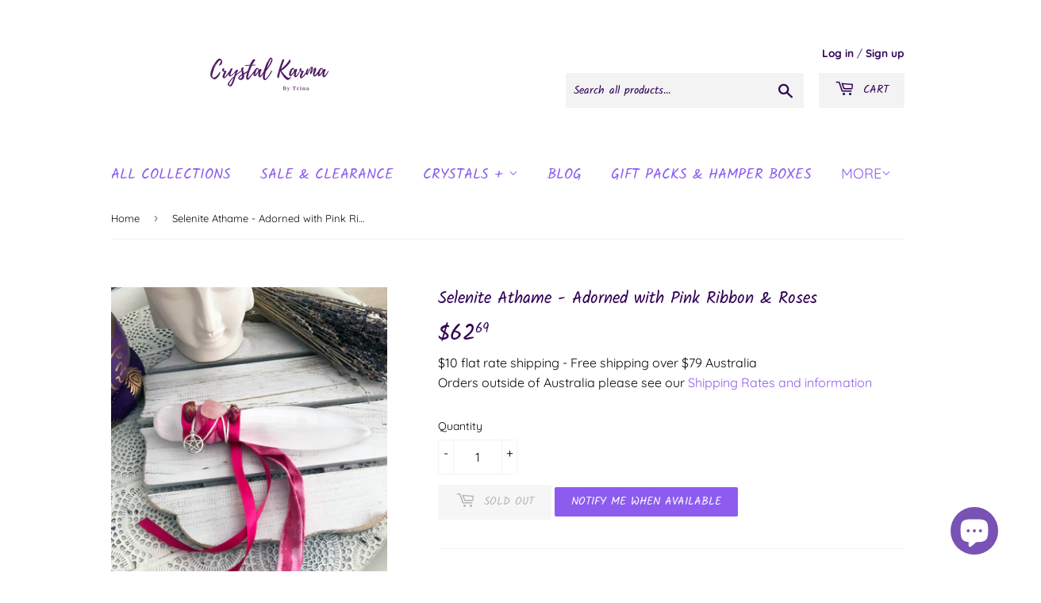

--- FILE ---
content_type: text/html; charset=utf-8
request_url: https://www.crystalkarmabytrina.com/products/selenite-athame-sword-dagger-adorned-in-pink-ribbon-roses
body_size: 53729
content:
<!doctype html>
<html class="no-touch no-js">
<head>
  <meta name="facebook-domain-verification" content="mo9u56ullqae4lr6p6ltaraezl5n6x" />
  <script>(function(H){H.className=H.className.replace(/\bno-js\b/,'js')})(document.documentElement)</script>
  <!-- Basic page needs ================================================== -->
  <meta charset="utf-8">
  <meta http-equiv="X-UA-Compatible" content="IE=edge,chrome=1">

  
  <link rel="shortcut icon" href="//www.crystalkarmabytrina.com/cdn/shop/files/Copy_of_Copy_of_By_Trina_4_450x_a4fd2643-4f7c-412a-a66e-82d2167593c1_32x32.png?v=1613536004" type="image/png" />
  

  <!-- Title and description ================================================== -->
  <title>
  Selenite Athame - Adorned with Pink Ribbon &amp; Roses &ndash; Crystal Karma By Trina
  </title>

  
    <meta name="description" content="Selenite Athame - Adorned with Pink Ribbon &amp;amp; Roses These can be custom made to order – please contact me on info@trinaberwick.com.au to enquire. This beautiful selenite Athame has been lovingly adorned with Pink Ribbon, Roses, Silver Charm and finished off with a Rose Quartz. Length:  18-20cm Blade Width: 3-5cm app">
  

  <!-- Product meta ================================================== -->
  <!-- /snippets/social-meta-tags.liquid -->




<meta property="og:site_name" content="Crystal Karma By Trina">
<meta property="og:url" content="https://www.crystalkarmabytrina.com/products/selenite-athame-sword-dagger-adorned-in-pink-ribbon-roses">
<meta property="og:title" content="Selenite Athame - Adorned with Pink Ribbon & Roses">
<meta property="og:type" content="product">
<meta property="og:description" content="Selenite Athame - Adorned with Pink Ribbon &amp;amp; Roses These can be custom made to order – please contact me on info@trinaberwick.com.au to enquire. This beautiful selenite Athame has been lovingly adorned with Pink Ribbon, Roses, Silver Charm and finished off with a Rose Quartz. Length:  18-20cm Blade Width: 3-5cm app">

  <meta property="og:price:amount" content="62.69">
  <meta property="og:price:currency" content="AUD">

<meta property="og:image" content="http://www.crystalkarmabytrina.com/cdn/shop/products/Selenite-Athame-Pink_3-2_1200x1200.jpg?v=1603329880"><meta property="og:image" content="http://www.crystalkarmabytrina.com/cdn/shop/products/Selenite-Athame-Pink_3_1200x1200.jpg?v=1603329880"><meta property="og:image" content="http://www.crystalkarmabytrina.com/cdn/shop/products/Selenite-Athame-Pink_3-1_1200x1200.jpg?v=1603329880">
<meta property="og:image:secure_url" content="https://www.crystalkarmabytrina.com/cdn/shop/products/Selenite-Athame-Pink_3-2_1200x1200.jpg?v=1603329880"><meta property="og:image:secure_url" content="https://www.crystalkarmabytrina.com/cdn/shop/products/Selenite-Athame-Pink_3_1200x1200.jpg?v=1603329880"><meta property="og:image:secure_url" content="https://www.crystalkarmabytrina.com/cdn/shop/products/Selenite-Athame-Pink_3-1_1200x1200.jpg?v=1603329880">


<meta name="twitter:card" content="summary_large_image">
<meta name="twitter:title" content="Selenite Athame - Adorned with Pink Ribbon & Roses">
<meta name="twitter:description" content="Selenite Athame - Adorned with Pink Ribbon &amp;amp; Roses These can be custom made to order – please contact me on info@trinaberwick.com.au to enquire. This beautiful selenite Athame has been lovingly adorned with Pink Ribbon, Roses, Silver Charm and finished off with a Rose Quartz. Length:  18-20cm Blade Width: 3-5cm app">


  <!-- Helpers ================================================== -->
  <link rel="canonical" href="https://www.crystalkarmabytrina.com/products/selenite-athame-sword-dagger-adorned-in-pink-ribbon-roses">
  <meta name="viewport" content="width=device-width,initial-scale=1">

  <!-- CSS ================================================== -->
  <link href="//www.crystalkarmabytrina.com/cdn/shop/t/12/assets/theme.scss.css?v=26706021351070976971768793454" rel="stylesheet" type="text/css" media="all" />

  <!-- Header hook for plugins ================================================== -->
  

<script>window.performance && window.performance.mark && window.performance.mark('shopify.content_for_header.start');</script><meta name="google-site-verification" content="bBVrGPwiCHzqlyEl9-xl7Vd434UFrVk30_t2JldBGCU">
<meta name="facebook-domain-verification" content="mo9u56ullqae4lr6p6ltaraezl5n6x">
<meta name="facebook-domain-verification" content="ij0523eqi1e3exjall2wyyyatc78b8">
<meta name="facebook-domain-verification" content="n9hhp1y63uc3kqgx05uu4zcchtb9vb">
<meta name="facebook-domain-verification" content="m6a3xlkermqf7jd2mj4mwgvck726t0">
<meta id="shopify-digital-wallet" name="shopify-digital-wallet" content="/11185750080/digital_wallets/dialog">
<meta name="shopify-checkout-api-token" content="a79d49ef5c4171958dde9f7672d5e579">
<meta id="in-context-paypal-metadata" data-shop-id="11185750080" data-venmo-supported="false" data-environment="production" data-locale="en_US" data-paypal-v4="true" data-currency="AUD">
<link rel="alternate" type="application/json+oembed" href="https://www.crystalkarmabytrina.com/products/selenite-athame-sword-dagger-adorned-in-pink-ribbon-roses.oembed">
<script async="async" src="/checkouts/internal/preloads.js?locale=en-AU"></script>
<link rel="preconnect" href="https://shop.app" crossorigin="anonymous">
<script async="async" src="https://shop.app/checkouts/internal/preloads.js?locale=en-AU&shop_id=11185750080" crossorigin="anonymous"></script>
<script id="apple-pay-shop-capabilities" type="application/json">{"shopId":11185750080,"countryCode":"AU","currencyCode":"AUD","merchantCapabilities":["supports3DS"],"merchantId":"gid:\/\/shopify\/Shop\/11185750080","merchantName":"Crystal Karma By Trina","requiredBillingContactFields":["postalAddress","email","phone"],"requiredShippingContactFields":["postalAddress","email","phone"],"shippingType":"shipping","supportedNetworks":["visa","masterCard","amex","jcb"],"total":{"type":"pending","label":"Crystal Karma By Trina","amount":"1.00"},"shopifyPaymentsEnabled":true,"supportsSubscriptions":true}</script>
<script id="shopify-features" type="application/json">{"accessToken":"a79d49ef5c4171958dde9f7672d5e579","betas":["rich-media-storefront-analytics"],"domain":"www.crystalkarmabytrina.com","predictiveSearch":true,"shopId":11185750080,"locale":"en"}</script>
<script>var Shopify = Shopify || {};
Shopify.shop = "crystal-karma-by-trina.myshopify.com";
Shopify.locale = "en";
Shopify.currency = {"active":"AUD","rate":"1.0"};
Shopify.country = "AU";
Shopify.theme = {"name":"Supply","id":78907998321,"schema_name":"Supply","schema_version":"8.9.5","theme_store_id":679,"role":"main"};
Shopify.theme.handle = "null";
Shopify.theme.style = {"id":null,"handle":null};
Shopify.cdnHost = "www.crystalkarmabytrina.com/cdn";
Shopify.routes = Shopify.routes || {};
Shopify.routes.root = "/";</script>
<script type="module">!function(o){(o.Shopify=o.Shopify||{}).modules=!0}(window);</script>
<script>!function(o){function n(){var o=[];function n(){o.push(Array.prototype.slice.apply(arguments))}return n.q=o,n}var t=o.Shopify=o.Shopify||{};t.loadFeatures=n(),t.autoloadFeatures=n()}(window);</script>
<script>
  window.ShopifyPay = window.ShopifyPay || {};
  window.ShopifyPay.apiHost = "shop.app\/pay";
  window.ShopifyPay.redirectState = null;
</script>
<script id="shop-js-analytics" type="application/json">{"pageType":"product"}</script>
<script defer="defer" async type="module" src="//www.crystalkarmabytrina.com/cdn/shopifycloud/shop-js/modules/v2/client.init-shop-cart-sync_BdyHc3Nr.en.esm.js"></script>
<script defer="defer" async type="module" src="//www.crystalkarmabytrina.com/cdn/shopifycloud/shop-js/modules/v2/chunk.common_Daul8nwZ.esm.js"></script>
<script type="module">
  await import("//www.crystalkarmabytrina.com/cdn/shopifycloud/shop-js/modules/v2/client.init-shop-cart-sync_BdyHc3Nr.en.esm.js");
await import("//www.crystalkarmabytrina.com/cdn/shopifycloud/shop-js/modules/v2/chunk.common_Daul8nwZ.esm.js");

  window.Shopify.SignInWithShop?.initShopCartSync?.({"fedCMEnabled":true,"windoidEnabled":true});

</script>
<script>
  window.Shopify = window.Shopify || {};
  if (!window.Shopify.featureAssets) window.Shopify.featureAssets = {};
  window.Shopify.featureAssets['shop-js'] = {"shop-cart-sync":["modules/v2/client.shop-cart-sync_QYOiDySF.en.esm.js","modules/v2/chunk.common_Daul8nwZ.esm.js"],"init-fed-cm":["modules/v2/client.init-fed-cm_DchLp9rc.en.esm.js","modules/v2/chunk.common_Daul8nwZ.esm.js"],"shop-button":["modules/v2/client.shop-button_OV7bAJc5.en.esm.js","modules/v2/chunk.common_Daul8nwZ.esm.js"],"init-windoid":["modules/v2/client.init-windoid_DwxFKQ8e.en.esm.js","modules/v2/chunk.common_Daul8nwZ.esm.js"],"shop-cash-offers":["modules/v2/client.shop-cash-offers_DWtL6Bq3.en.esm.js","modules/v2/chunk.common_Daul8nwZ.esm.js","modules/v2/chunk.modal_CQq8HTM6.esm.js"],"shop-toast-manager":["modules/v2/client.shop-toast-manager_CX9r1SjA.en.esm.js","modules/v2/chunk.common_Daul8nwZ.esm.js"],"init-shop-email-lookup-coordinator":["modules/v2/client.init-shop-email-lookup-coordinator_UhKnw74l.en.esm.js","modules/v2/chunk.common_Daul8nwZ.esm.js"],"pay-button":["modules/v2/client.pay-button_DzxNnLDY.en.esm.js","modules/v2/chunk.common_Daul8nwZ.esm.js"],"avatar":["modules/v2/client.avatar_BTnouDA3.en.esm.js"],"init-shop-cart-sync":["modules/v2/client.init-shop-cart-sync_BdyHc3Nr.en.esm.js","modules/v2/chunk.common_Daul8nwZ.esm.js"],"shop-login-button":["modules/v2/client.shop-login-button_D8B466_1.en.esm.js","modules/v2/chunk.common_Daul8nwZ.esm.js","modules/v2/chunk.modal_CQq8HTM6.esm.js"],"init-customer-accounts-sign-up":["modules/v2/client.init-customer-accounts-sign-up_C8fpPm4i.en.esm.js","modules/v2/client.shop-login-button_D8B466_1.en.esm.js","modules/v2/chunk.common_Daul8nwZ.esm.js","modules/v2/chunk.modal_CQq8HTM6.esm.js"],"init-shop-for-new-customer-accounts":["modules/v2/client.init-shop-for-new-customer-accounts_CVTO0Ztu.en.esm.js","modules/v2/client.shop-login-button_D8B466_1.en.esm.js","modules/v2/chunk.common_Daul8nwZ.esm.js","modules/v2/chunk.modal_CQq8HTM6.esm.js"],"init-customer-accounts":["modules/v2/client.init-customer-accounts_dRgKMfrE.en.esm.js","modules/v2/client.shop-login-button_D8B466_1.en.esm.js","modules/v2/chunk.common_Daul8nwZ.esm.js","modules/v2/chunk.modal_CQq8HTM6.esm.js"],"shop-follow-button":["modules/v2/client.shop-follow-button_CkZpjEct.en.esm.js","modules/v2/chunk.common_Daul8nwZ.esm.js","modules/v2/chunk.modal_CQq8HTM6.esm.js"],"lead-capture":["modules/v2/client.lead-capture_BntHBhfp.en.esm.js","modules/v2/chunk.common_Daul8nwZ.esm.js","modules/v2/chunk.modal_CQq8HTM6.esm.js"],"checkout-modal":["modules/v2/client.checkout-modal_CfxcYbTm.en.esm.js","modules/v2/chunk.common_Daul8nwZ.esm.js","modules/v2/chunk.modal_CQq8HTM6.esm.js"],"shop-login":["modules/v2/client.shop-login_Da4GZ2H6.en.esm.js","modules/v2/chunk.common_Daul8nwZ.esm.js","modules/v2/chunk.modal_CQq8HTM6.esm.js"],"payment-terms":["modules/v2/client.payment-terms_MV4M3zvL.en.esm.js","modules/v2/chunk.common_Daul8nwZ.esm.js","modules/v2/chunk.modal_CQq8HTM6.esm.js"]};
</script>
<script>(function() {
  var isLoaded = false;
  function asyncLoad() {
    if (isLoaded) return;
    isLoaded = true;
    var urls = ["https:\/\/cdn.eggflow.com\/v1\/en_US\/restriction.js?init=5dbb65611585d\u0026app=block_country\u0026shop=crystal-karma-by-trina.myshopify.com","https:\/\/tools.luckyorange.com\/core\/lo.js?site-id=bf34f276\u0026shop=crystal-karma-by-trina.myshopify.com","https:\/\/cdn.nfcube.com\/instafeed-e1fe15d252d65f3e464dec65f13a06ef.js?shop=crystal-karma-by-trina.myshopify.com","https:\/\/static.klaviyo.com\/onsite\/js\/KhzB2L\/klaviyo.js?company_id=KhzB2L\u0026shop=crystal-karma-by-trina.myshopify.com","https:\/\/cdn.hextom.com\/js\/freeshippingbar.js?shop=crystal-karma-by-trina.myshopify.com"];
    for (var i = 0; i < urls.length; i++) {
      var s = document.createElement('script');
      s.type = 'text/javascript';
      s.async = true;
      s.src = urls[i];
      var x = document.getElementsByTagName('script')[0];
      x.parentNode.insertBefore(s, x);
    }
  };
  if(window.attachEvent) {
    window.attachEvent('onload', asyncLoad);
  } else {
    window.addEventListener('load', asyncLoad, false);
  }
})();</script>
<script id="__st">var __st={"a":11185750080,"offset":36000,"reqid":"aca655f7-d46f-4cc2-9a90-109a5348fb4b-1768988766","pageurl":"www.crystalkarmabytrina.com\/products\/selenite-athame-sword-dagger-adorned-in-pink-ribbon-roses","u":"b924b2d00999","p":"product","rtyp":"product","rid":3950622572657};</script>
<script>window.ShopifyPaypalV4VisibilityTracking = true;</script>
<script id="captcha-bootstrap">!function(){'use strict';const t='contact',e='account',n='new_comment',o=[[t,t],['blogs',n],['comments',n],[t,'customer']],c=[[e,'customer_login'],[e,'guest_login'],[e,'recover_customer_password'],[e,'create_customer']],r=t=>t.map((([t,e])=>`form[action*='/${t}']:not([data-nocaptcha='true']) input[name='form_type'][value='${e}']`)).join(','),a=t=>()=>t?[...document.querySelectorAll(t)].map((t=>t.form)):[];function s(){const t=[...o],e=r(t);return a(e)}const i='password',u='form_key',d=['recaptcha-v3-token','g-recaptcha-response','h-captcha-response',i],f=()=>{try{return window.sessionStorage}catch{return}},m='__shopify_v',_=t=>t.elements[u];function p(t,e,n=!1){try{const o=window.sessionStorage,c=JSON.parse(o.getItem(e)),{data:r}=function(t){const{data:e,action:n}=t;return t[m]||n?{data:e,action:n}:{data:t,action:n}}(c);for(const[e,n]of Object.entries(r))t.elements[e]&&(t.elements[e].value=n);n&&o.removeItem(e)}catch(o){console.error('form repopulation failed',{error:o})}}const l='form_type',E='cptcha';function T(t){t.dataset[E]=!0}const w=window,h=w.document,L='Shopify',v='ce_forms',y='captcha';let A=!1;((t,e)=>{const n=(g='f06e6c50-85a8-45c8-87d0-21a2b65856fe',I='https://cdn.shopify.com/shopifycloud/storefront-forms-hcaptcha/ce_storefront_forms_captcha_hcaptcha.v1.5.2.iife.js',D={infoText:'Protected by hCaptcha',privacyText:'Privacy',termsText:'Terms'},(t,e,n)=>{const o=w[L][v],c=o.bindForm;if(c)return c(t,g,e,D).then(n);var r;o.q.push([[t,g,e,D],n]),r=I,A||(h.body.append(Object.assign(h.createElement('script'),{id:'captcha-provider',async:!0,src:r})),A=!0)});var g,I,D;w[L]=w[L]||{},w[L][v]=w[L][v]||{},w[L][v].q=[],w[L][y]=w[L][y]||{},w[L][y].protect=function(t,e){n(t,void 0,e),T(t)},Object.freeze(w[L][y]),function(t,e,n,w,h,L){const[v,y,A,g]=function(t,e,n){const i=e?o:[],u=t?c:[],d=[...i,...u],f=r(d),m=r(i),_=r(d.filter((([t,e])=>n.includes(e))));return[a(f),a(m),a(_),s()]}(w,h,L),I=t=>{const e=t.target;return e instanceof HTMLFormElement?e:e&&e.form},D=t=>v().includes(t);t.addEventListener('submit',(t=>{const e=I(t);if(!e)return;const n=D(e)&&!e.dataset.hcaptchaBound&&!e.dataset.recaptchaBound,o=_(e),c=g().includes(e)&&(!o||!o.value);(n||c)&&t.preventDefault(),c&&!n&&(function(t){try{if(!f())return;!function(t){const e=f();if(!e)return;const n=_(t);if(!n)return;const o=n.value;o&&e.removeItem(o)}(t);const e=Array.from(Array(32),(()=>Math.random().toString(36)[2])).join('');!function(t,e){_(t)||t.append(Object.assign(document.createElement('input'),{type:'hidden',name:u})),t.elements[u].value=e}(t,e),function(t,e){const n=f();if(!n)return;const o=[...t.querySelectorAll(`input[type='${i}']`)].map((({name:t})=>t)),c=[...d,...o],r={};for(const[a,s]of new FormData(t).entries())c.includes(a)||(r[a]=s);n.setItem(e,JSON.stringify({[m]:1,action:t.action,data:r}))}(t,e)}catch(e){console.error('failed to persist form',e)}}(e),e.submit())}));const S=(t,e)=>{t&&!t.dataset[E]&&(n(t,e.some((e=>e===t))),T(t))};for(const o of['focusin','change'])t.addEventListener(o,(t=>{const e=I(t);D(e)&&S(e,y())}));const B=e.get('form_key'),M=e.get(l),P=B&&M;t.addEventListener('DOMContentLoaded',(()=>{const t=y();if(P)for(const e of t)e.elements[l].value===M&&p(e,B);[...new Set([...A(),...v().filter((t=>'true'===t.dataset.shopifyCaptcha))])].forEach((e=>S(e,t)))}))}(h,new URLSearchParams(w.location.search),n,t,e,['guest_login'])})(!0,!0)}();</script>
<script integrity="sha256-4kQ18oKyAcykRKYeNunJcIwy7WH5gtpwJnB7kiuLZ1E=" data-source-attribution="shopify.loadfeatures" defer="defer" src="//www.crystalkarmabytrina.com/cdn/shopifycloud/storefront/assets/storefront/load_feature-a0a9edcb.js" crossorigin="anonymous"></script>
<script crossorigin="anonymous" defer="defer" src="//www.crystalkarmabytrina.com/cdn/shopifycloud/storefront/assets/shopify_pay/storefront-65b4c6d7.js?v=20250812"></script>
<script data-source-attribution="shopify.dynamic_checkout.dynamic.init">var Shopify=Shopify||{};Shopify.PaymentButton=Shopify.PaymentButton||{isStorefrontPortableWallets:!0,init:function(){window.Shopify.PaymentButton.init=function(){};var t=document.createElement("script");t.src="https://www.crystalkarmabytrina.com/cdn/shopifycloud/portable-wallets/latest/portable-wallets.en.js",t.type="module",document.head.appendChild(t)}};
</script>
<script data-source-attribution="shopify.dynamic_checkout.buyer_consent">
  function portableWalletsHideBuyerConsent(e){var t=document.getElementById("shopify-buyer-consent"),n=document.getElementById("shopify-subscription-policy-button");t&&n&&(t.classList.add("hidden"),t.setAttribute("aria-hidden","true"),n.removeEventListener("click",e))}function portableWalletsShowBuyerConsent(e){var t=document.getElementById("shopify-buyer-consent"),n=document.getElementById("shopify-subscription-policy-button");t&&n&&(t.classList.remove("hidden"),t.removeAttribute("aria-hidden"),n.addEventListener("click",e))}window.Shopify?.PaymentButton&&(window.Shopify.PaymentButton.hideBuyerConsent=portableWalletsHideBuyerConsent,window.Shopify.PaymentButton.showBuyerConsent=portableWalletsShowBuyerConsent);
</script>
<script>
  function portableWalletsCleanup(e){e&&e.src&&console.error("Failed to load portable wallets script "+e.src);var t=document.querySelectorAll("shopify-accelerated-checkout .shopify-payment-button__skeleton, shopify-accelerated-checkout-cart .wallet-cart-button__skeleton"),e=document.getElementById("shopify-buyer-consent");for(let e=0;e<t.length;e++)t[e].remove();e&&e.remove()}function portableWalletsNotLoadedAsModule(e){e instanceof ErrorEvent&&"string"==typeof e.message&&e.message.includes("import.meta")&&"string"==typeof e.filename&&e.filename.includes("portable-wallets")&&(window.removeEventListener("error",portableWalletsNotLoadedAsModule),window.Shopify.PaymentButton.failedToLoad=e,"loading"===document.readyState?document.addEventListener("DOMContentLoaded",window.Shopify.PaymentButton.init):window.Shopify.PaymentButton.init())}window.addEventListener("error",portableWalletsNotLoadedAsModule);
</script>

<script type="module" src="https://www.crystalkarmabytrina.com/cdn/shopifycloud/portable-wallets/latest/portable-wallets.en.js" onError="portableWalletsCleanup(this)" crossorigin="anonymous"></script>
<script nomodule>
  document.addEventListener("DOMContentLoaded", portableWalletsCleanup);
</script>

<link id="shopify-accelerated-checkout-styles" rel="stylesheet" media="screen" href="https://www.crystalkarmabytrina.com/cdn/shopifycloud/portable-wallets/latest/accelerated-checkout-backwards-compat.css" crossorigin="anonymous">
<style id="shopify-accelerated-checkout-cart">
        #shopify-buyer-consent {
  margin-top: 1em;
  display: inline-block;
  width: 100%;
}

#shopify-buyer-consent.hidden {
  display: none;
}

#shopify-subscription-policy-button {
  background: none;
  border: none;
  padding: 0;
  text-decoration: underline;
  font-size: inherit;
  cursor: pointer;
}

#shopify-subscription-policy-button::before {
  box-shadow: none;
}

      </style>

<script>window.performance && window.performance.mark && window.performance.mark('shopify.content_for_header.end');</script>

  
  

  <script src="//www.crystalkarmabytrina.com/cdn/shop/t/12/assets/jquery-2.2.3.min.js?v=58211863146907186831576991625" type="text/javascript"></script>

  <script src="//www.crystalkarmabytrina.com/cdn/shop/t/12/assets/lazysizes.min.js?v=8147953233334221341576991625" async="async"></script>
  <script src="//www.crystalkarmabytrina.com/cdn/shop/t/12/assets/vendor.js?v=106177282645720727331576991628" defer="defer"></script>
  <script src="//www.crystalkarmabytrina.com/cdn/shop/t/12/assets/theme.js?v=5708990254891265761576991635" defer="defer"></script>



  
<!-- Start of Judge.me Core -->
<link rel="dns-prefetch" href="https://cdn.judge.me/">
<script data-cfasync='false' class='jdgm-settings-script'>window.jdgmSettings={"pagination":5,"disable_web_reviews":false,"badge_no_review_text":"No reviews","badge_n_reviews_text":"{{ n }} review/reviews","badge_star_color":"#b85efb","hide_badge_preview_if_no_reviews":true,"badge_hide_text":false,"enforce_center_preview_badge":false,"widget_title":"Customer Reviews","widget_open_form_text":"Write a review","widget_close_form_text":"Cancel review","widget_refresh_page_text":"Refresh page","widget_summary_text":"Based on {{ number_of_reviews }} review/reviews","widget_no_review_text":"Be the first to write a review","widget_name_field_text":"Display name","widget_verified_name_field_text":"Verified Name (public)","widget_name_placeholder_text":"Display name","widget_required_field_error_text":"This field is required.","widget_email_field_text":"Email address","widget_verified_email_field_text":"Verified Email (private, can not be edited)","widget_email_placeholder_text":"Your email address","widget_email_field_error_text":"Please enter a valid email address.","widget_rating_field_text":"Rating","widget_review_title_field_text":"Review Title","widget_review_title_placeholder_text":"Give your review a title","widget_review_body_field_text":"Review content","widget_review_body_placeholder_text":"Start writing here...","widget_pictures_field_text":"Picture/Video (optional)","widget_submit_review_text":"Submit Review","widget_submit_verified_review_text":"Submit Verified Review","widget_submit_success_msg_with_auto_publish":"Thank you! Please refresh the page in a few moments to see your review. You can remove or edit your review by logging into \u003ca href='https://judge.me/login' target='_blank' rel='nofollow noopener'\u003eJudge.me\u003c/a\u003e","widget_submit_success_msg_no_auto_publish":"Thank you! Your review will be published as soon as it is approved by the shop admin. You can remove or edit your review by logging into \u003ca href='https://judge.me/login' target='_blank' rel='nofollow noopener'\u003eJudge.me\u003c/a\u003e","widget_show_default_reviews_out_of_total_text":"Showing {{ n_reviews_shown }} out of {{ n_reviews }} reviews.","widget_show_all_link_text":"Show all","widget_show_less_link_text":"Show less","widget_author_said_text":"{{ reviewer_name }} said:","widget_days_text":"{{ n }} days ago","widget_weeks_text":"{{ n }} week/weeks ago","widget_months_text":"{{ n }} month/months ago","widget_years_text":"{{ n }} year/years ago","widget_yesterday_text":"Yesterday","widget_today_text":"Today","widget_replied_text":"\u003e\u003e {{ shop_name }} replied:","widget_read_more_text":"Read more","widget_reviewer_name_as_initial":"","widget_rating_filter_color":"#fbcd0a","widget_rating_filter_see_all_text":"See all reviews","widget_sorting_most_recent_text":"Most Recent","widget_sorting_highest_rating_text":"Highest Rating","widget_sorting_lowest_rating_text":"Lowest Rating","widget_sorting_with_pictures_text":"Only Pictures","widget_sorting_most_helpful_text":"Most Helpful","widget_open_question_form_text":"Ask a question","widget_reviews_subtab_text":"Reviews","widget_questions_subtab_text":"Questions","widget_question_label_text":"Question","widget_answer_label_text":"Answer","widget_question_placeholder_text":"Write your question here","widget_submit_question_text":"Submit Question","widget_question_submit_success_text":"Thank you for your question! We will notify you once it gets answered.","widget_star_color":"#b85efb","verified_badge_text":"Verified","verified_badge_bg_color":"","verified_badge_text_color":"","verified_badge_placement":"left-of-reviewer-name","widget_review_max_height":"","widget_hide_border":false,"widget_social_share":false,"widget_thumb":false,"widget_review_location_show":false,"widget_location_format":"","all_reviews_include_out_of_store_products":true,"all_reviews_out_of_store_text":"(out of store)","all_reviews_pagination":100,"all_reviews_product_name_prefix_text":"about","enable_review_pictures":false,"enable_question_anwser":false,"widget_theme":"default","review_date_format":"dd/mm/yy","default_sort_method":"most-recent","widget_product_reviews_subtab_text":"Product Reviews","widget_shop_reviews_subtab_text":"Shop Reviews","widget_other_products_reviews_text":"Reviews for other products","widget_store_reviews_subtab_text":"Store reviews","widget_no_store_reviews_text":"This store hasn't received any reviews yet","widget_web_restriction_product_reviews_text":"This product hasn't received any reviews yet","widget_no_items_text":"No items found","widget_show_more_text":"Show more","widget_write_a_store_review_text":"Write a Store Review","widget_other_languages_heading":"Reviews in Other Languages","widget_translate_review_text":"Translate review to {{ language }}","widget_translating_review_text":"Translating...","widget_show_original_translation_text":"Show original ({{ language }})","widget_translate_review_failed_text":"Review couldn't be translated.","widget_translate_review_retry_text":"Retry","widget_translate_review_try_again_later_text":"Try again later","show_product_url_for_grouped_product":false,"widget_sorting_pictures_first_text":"Pictures First","show_pictures_on_all_rev_page_mobile":false,"show_pictures_on_all_rev_page_desktop":false,"floating_tab_hide_mobile_install_preference":false,"floating_tab_button_name":"★ Reviews","floating_tab_title":"Let customers speak for us","floating_tab_button_color":"","floating_tab_button_background_color":"","floating_tab_url":"","floating_tab_url_enabled":false,"floating_tab_tab_style":"text","all_reviews_text_badge_text":"Customers rate us {{ shop.metafields.judgeme.all_reviews_rating | round: 1 }}/5 based on {{ shop.metafields.judgeme.all_reviews_count }} reviews.","all_reviews_text_badge_text_branded_style":"{{ shop.metafields.judgeme.all_reviews_rating | round: 1 }} out of 5 stars based on {{ shop.metafields.judgeme.all_reviews_count }} reviews","is_all_reviews_text_badge_a_link":false,"show_stars_for_all_reviews_text_badge":false,"all_reviews_text_badge_url":"","all_reviews_text_style":"text","all_reviews_text_color_style":"judgeme_brand_color","all_reviews_text_color":"#108474","all_reviews_text_show_jm_brand":true,"featured_carousel_show_header":true,"featured_carousel_title":"Let customers speak for us","testimonials_carousel_title":"Customers are saying","videos_carousel_title":"Real customer stories","cards_carousel_title":"Customers are saying","featured_carousel_count_text":"from {{ n }} reviews","featured_carousel_add_link_to_all_reviews_page":false,"featured_carousel_url":"","featured_carousel_show_images":true,"featured_carousel_autoslide_interval":5,"featured_carousel_arrows_on_the_sides":false,"featured_carousel_height":250,"featured_carousel_width":80,"featured_carousel_image_size":0,"featured_carousel_image_height":250,"featured_carousel_arrow_color":"#eeeeee","verified_count_badge_style":"vintage","verified_count_badge_orientation":"horizontal","verified_count_badge_color_style":"judgeme_brand_color","verified_count_badge_color":"#108474","is_verified_count_badge_a_link":false,"verified_count_badge_url":"","verified_count_badge_show_jm_brand":true,"widget_rating_preset_default":5,"widget_first_sub_tab":"product-reviews","widget_show_histogram":true,"widget_histogram_use_custom_color":false,"widget_pagination_use_custom_color":false,"widget_star_use_custom_color":true,"widget_verified_badge_use_custom_color":false,"widget_write_review_use_custom_color":false,"picture_reminder_submit_button":"Upload Pictures","enable_review_videos":false,"mute_video_by_default":false,"widget_sorting_videos_first_text":"Videos First","widget_review_pending_text":"Pending","featured_carousel_items_for_large_screen":3,"social_share_options_order":"Facebook,Twitter","remove_microdata_snippet":true,"disable_json_ld":true,"enable_json_ld_products":false,"preview_badge_show_question_text":false,"preview_badge_no_question_text":"No questions","preview_badge_n_question_text":"{{ number_of_questions }} question/questions","qa_badge_show_icon":false,"qa_badge_position":"same-row","remove_judgeme_branding":false,"widget_add_search_bar":false,"widget_search_bar_placeholder":"Search","widget_sorting_verified_only_text":"Verified only","featured_carousel_theme":"default","featured_carousel_show_rating":true,"featured_carousel_show_title":true,"featured_carousel_show_body":true,"featured_carousel_show_date":false,"featured_carousel_show_reviewer":true,"featured_carousel_show_product":false,"featured_carousel_header_background_color":"#108474","featured_carousel_header_text_color":"#ffffff","featured_carousel_name_product_separator":"reviewed","featured_carousel_full_star_background":"#108474","featured_carousel_empty_star_background":"#dadada","featured_carousel_vertical_theme_background":"#f9fafb","featured_carousel_verified_badge_enable":false,"featured_carousel_verified_badge_color":"#108474","featured_carousel_border_style":"round","featured_carousel_review_line_length_limit":3,"featured_carousel_more_reviews_button_text":"Read more reviews","featured_carousel_view_product_button_text":"View product","all_reviews_page_load_reviews_on":"scroll","all_reviews_page_load_more_text":"Load More Reviews","disable_fb_tab_reviews":false,"enable_ajax_cdn_cache":false,"widget_public_name_text":"displayed publicly like","default_reviewer_name":"John Smith","default_reviewer_name_has_non_latin":true,"widget_reviewer_anonymous":"Anonymous","medals_widget_title":"Judge.me Review Medals","medals_widget_background_color":"#f9fafb","medals_widget_position":"footer_all_pages","medals_widget_border_color":"#f9fafb","medals_widget_verified_text_position":"left","medals_widget_use_monochromatic_version":false,"medals_widget_elements_color":"#108474","show_reviewer_avatar":true,"widget_invalid_yt_video_url_error_text":"Not a YouTube video URL","widget_max_length_field_error_text":"Please enter no more than {0} characters.","widget_show_country_flag":false,"widget_show_collected_via_shop_app":true,"widget_verified_by_shop_badge_style":"light","widget_verified_by_shop_text":"Verified by Shop","widget_show_photo_gallery":false,"widget_load_with_code_splitting":true,"widget_ugc_install_preference":false,"widget_ugc_title":"Made by us, Shared by you","widget_ugc_subtitle":"Tag us to see your picture featured in our page","widget_ugc_arrows_color":"#ffffff","widget_ugc_primary_button_text":"Buy Now","widget_ugc_primary_button_background_color":"#108474","widget_ugc_primary_button_text_color":"#ffffff","widget_ugc_primary_button_border_width":"0","widget_ugc_primary_button_border_style":"none","widget_ugc_primary_button_border_color":"#108474","widget_ugc_primary_button_border_radius":"25","widget_ugc_secondary_button_text":"Load More","widget_ugc_secondary_button_background_color":"#ffffff","widget_ugc_secondary_button_text_color":"#108474","widget_ugc_secondary_button_border_width":"2","widget_ugc_secondary_button_border_style":"solid","widget_ugc_secondary_button_border_color":"#108474","widget_ugc_secondary_button_border_radius":"25","widget_ugc_reviews_button_text":"View Reviews","widget_ugc_reviews_button_background_color":"#ffffff","widget_ugc_reviews_button_text_color":"#108474","widget_ugc_reviews_button_border_width":"2","widget_ugc_reviews_button_border_style":"solid","widget_ugc_reviews_button_border_color":"#108474","widget_ugc_reviews_button_border_radius":"25","widget_ugc_reviews_button_link_to":"judgeme-reviews-page","widget_ugc_show_post_date":true,"widget_ugc_max_width":"800","widget_rating_metafield_value_type":true,"widget_primary_color":"#108474","widget_enable_secondary_color":false,"widget_secondary_color":"#edf5f5","widget_summary_average_rating_text":"{{ average_rating }} out of 5","widget_media_grid_title":"Customer photos \u0026 videos","widget_media_grid_see_more_text":"See more","widget_round_style":false,"widget_show_product_medals":true,"widget_verified_by_judgeme_text":"Verified by Judge.me","widget_show_store_medals":true,"widget_verified_by_judgeme_text_in_store_medals":"Verified by Judge.me","widget_media_field_exceed_quantity_message":"Sorry, we can only accept {{ max_media }} for one review.","widget_media_field_exceed_limit_message":"{{ file_name }} is too large, please select a {{ media_type }} less than {{ size_limit }}MB.","widget_review_submitted_text":"Review Submitted!","widget_question_submitted_text":"Question Submitted!","widget_close_form_text_question":"Cancel","widget_write_your_answer_here_text":"Write your answer here","widget_enabled_branded_link":true,"widget_show_collected_by_judgeme":false,"widget_reviewer_name_color":"","widget_write_review_text_color":"","widget_write_review_bg_color":"","widget_collected_by_judgeme_text":"collected by Judge.me","widget_pagination_type":"standard","widget_load_more_text":"Load More","widget_load_more_color":"#108474","widget_full_review_text":"Full Review","widget_read_more_reviews_text":"Read More Reviews","widget_read_questions_text":"Read Questions","widget_questions_and_answers_text":"Questions \u0026 Answers","widget_verified_by_text":"Verified by","widget_verified_text":"Verified","widget_number_of_reviews_text":"{{ number_of_reviews }} reviews","widget_back_button_text":"Back","widget_next_button_text":"Next","widget_custom_forms_filter_button":"Filters","custom_forms_style":"vertical","widget_show_review_information":false,"how_reviews_are_collected":"How reviews are collected?","widget_show_review_keywords":false,"widget_gdpr_statement":"How we use your data: We'll only contact you about the review you left, and only if necessary. By submitting your review, you agree to Judge.me's \u003ca href='https://judge.me/terms' target='_blank' rel='nofollow noopener'\u003eterms\u003c/a\u003e, \u003ca href='https://judge.me/privacy' target='_blank' rel='nofollow noopener'\u003eprivacy\u003c/a\u003e and \u003ca href='https://judge.me/content-policy' target='_blank' rel='nofollow noopener'\u003econtent\u003c/a\u003e policies.","widget_multilingual_sorting_enabled":false,"widget_translate_review_content_enabled":false,"widget_translate_review_content_method":"manual","popup_widget_review_selection":"automatically_with_pictures","popup_widget_round_border_style":true,"popup_widget_show_title":true,"popup_widget_show_body":true,"popup_widget_show_reviewer":false,"popup_widget_show_product":true,"popup_widget_show_pictures":true,"popup_widget_use_review_picture":true,"popup_widget_show_on_home_page":true,"popup_widget_show_on_product_page":true,"popup_widget_show_on_collection_page":true,"popup_widget_show_on_cart_page":true,"popup_widget_position":"bottom_left","popup_widget_first_review_delay":5,"popup_widget_duration":5,"popup_widget_interval":5,"popup_widget_review_count":5,"popup_widget_hide_on_mobile":true,"review_snippet_widget_round_border_style":true,"review_snippet_widget_card_color":"#FFFFFF","review_snippet_widget_slider_arrows_background_color":"#FFFFFF","review_snippet_widget_slider_arrows_color":"#000000","review_snippet_widget_star_color":"#108474","show_product_variant":false,"all_reviews_product_variant_label_text":"Variant: ","widget_show_verified_branding":false,"widget_ai_summary_title":"Customers say","widget_ai_summary_disclaimer":"AI-powered review summary based on recent customer reviews","widget_show_ai_summary":false,"widget_show_ai_summary_bg":false,"widget_show_review_title_input":true,"redirect_reviewers_invited_via_email":"review_widget","request_store_review_after_product_review":false,"request_review_other_products_in_order":false,"review_form_color_scheme":"default","review_form_corner_style":"square","review_form_star_color":{},"review_form_text_color":"#333333","review_form_background_color":"#ffffff","review_form_field_background_color":"#fafafa","review_form_button_color":{},"review_form_button_text_color":"#ffffff","review_form_modal_overlay_color":"#000000","review_content_screen_title_text":"How would you rate this product?","review_content_introduction_text":"We would love it if you would share a bit about your experience.","store_review_form_title_text":"How would you rate this store?","store_review_form_introduction_text":"We would love it if you would share a bit about your experience.","show_review_guidance_text":true,"one_star_review_guidance_text":"Poor","five_star_review_guidance_text":"Great","customer_information_screen_title_text":"About you","customer_information_introduction_text":"Please tell us more about you.","custom_questions_screen_title_text":"Your experience in more detail","custom_questions_introduction_text":"Here are a few questions to help us understand more about your experience.","review_submitted_screen_title_text":"Thanks for your review!","review_submitted_screen_thank_you_text":"We are processing it and it will appear on the store soon.","review_submitted_screen_email_verification_text":"Please confirm your email by clicking the link we just sent you. This helps us keep reviews authentic.","review_submitted_request_store_review_text":"Would you like to share your experience of shopping with us?","review_submitted_review_other_products_text":"Would you like to review these products?","store_review_screen_title_text":"Would you like to share your experience of shopping with us?","store_review_introduction_text":"We value your feedback and use it to improve. Please share any thoughts or suggestions you have.","reviewer_media_screen_title_picture_text":"Share a picture","reviewer_media_introduction_picture_text":"Upload a photo to support your review.","reviewer_media_screen_title_video_text":"Share a video","reviewer_media_introduction_video_text":"Upload a video to support your review.","reviewer_media_screen_title_picture_or_video_text":"Share a picture or video","reviewer_media_introduction_picture_or_video_text":"Upload a photo or video to support your review.","reviewer_media_youtube_url_text":"Paste your Youtube URL here","advanced_settings_next_step_button_text":"Next","advanced_settings_close_review_button_text":"Close","modal_write_review_flow":false,"write_review_flow_required_text":"Required","write_review_flow_privacy_message_text":"We respect your privacy.","write_review_flow_anonymous_text":"Post review as anonymous","write_review_flow_visibility_text":"This won't be visible to other customers.","write_review_flow_multiple_selection_help_text":"Select as many as you like","write_review_flow_single_selection_help_text":"Select one option","write_review_flow_required_field_error_text":"This field is required","write_review_flow_invalid_email_error_text":"Please enter a valid email address","write_review_flow_max_length_error_text":"Max. {{ max_length }} characters.","write_review_flow_media_upload_text":"\u003cb\u003eClick to upload\u003c/b\u003e or drag and drop","write_review_flow_gdpr_statement":"We'll only contact you about your review if necessary. By submitting your review, you agree to our \u003ca href='https://judge.me/terms' target='_blank' rel='nofollow noopener'\u003eterms and conditions\u003c/a\u003e and \u003ca href='https://judge.me/privacy' target='_blank' rel='nofollow noopener'\u003eprivacy policy\u003c/a\u003e.","rating_only_reviews_enabled":false,"show_negative_reviews_help_screen":false,"new_review_flow_help_screen_rating_threshold":3,"negative_review_resolution_screen_title_text":"Tell us more","negative_review_resolution_text":"Your experience matters to us. If there were issues with your purchase, we're here to help. Feel free to reach out to us, we'd love the opportunity to make things right.","negative_review_resolution_button_text":"Contact us","negative_review_resolution_proceed_with_review_text":"Leave a review","negative_review_resolution_subject":"Issue with purchase from {{ shop_name }}.{{ order_name }}","preview_badge_collection_page_install_status":false,"widget_review_custom_css":"","preview_badge_custom_css":"","preview_badge_stars_count":"5-stars","featured_carousel_custom_css":"","floating_tab_custom_css":"","all_reviews_widget_custom_css":"","medals_widget_custom_css":"","verified_badge_custom_css":"","all_reviews_text_custom_css":"","transparency_badges_collected_via_store_invite":false,"transparency_badges_from_another_provider":false,"transparency_badges_collected_from_store_visitor":false,"transparency_badges_collected_by_verified_review_provider":false,"transparency_badges_earned_reward":false,"transparency_badges_collected_via_store_invite_text":"Review collected via store invitation","transparency_badges_from_another_provider_text":"Review collected from another provider","transparency_badges_collected_from_store_visitor_text":"Review collected from a store visitor","transparency_badges_written_in_google_text":"Review written in Google","transparency_badges_written_in_etsy_text":"Review written in Etsy","transparency_badges_written_in_shop_app_text":"Review written in Shop App","transparency_badges_earned_reward_text":"Review earned a reward for future purchase","product_review_widget_per_page":10,"widget_store_review_label_text":"Review about the store","checkout_comment_extension_title_on_product_page":"Customer Comments","checkout_comment_extension_num_latest_comment_show":5,"checkout_comment_extension_format":"name_and_timestamp","checkout_comment_customer_name":"last_initial","checkout_comment_comment_notification":true,"preview_badge_collection_page_install_preference":true,"preview_badge_home_page_install_preference":false,"preview_badge_product_page_install_preference":true,"review_widget_install_preference":"","review_carousel_install_preference":false,"floating_reviews_tab_install_preference":"none","verified_reviews_count_badge_install_preference":false,"all_reviews_text_install_preference":false,"review_widget_best_location":true,"judgeme_medals_install_preference":false,"review_widget_revamp_enabled":false,"review_widget_qna_enabled":false,"review_widget_header_theme":"minimal","review_widget_widget_title_enabled":true,"review_widget_header_text_size":"medium","review_widget_header_text_weight":"regular","review_widget_average_rating_style":"compact","review_widget_bar_chart_enabled":true,"review_widget_bar_chart_type":"numbers","review_widget_bar_chart_style":"standard","review_widget_expanded_media_gallery_enabled":false,"review_widget_reviews_section_theme":"standard","review_widget_image_style":"thumbnails","review_widget_review_image_ratio":"square","review_widget_stars_size":"medium","review_widget_verified_badge":"standard_text","review_widget_review_title_text_size":"medium","review_widget_review_text_size":"medium","review_widget_review_text_length":"medium","review_widget_number_of_columns_desktop":3,"review_widget_carousel_transition_speed":5,"review_widget_custom_questions_answers_display":"always","review_widget_button_text_color":"#FFFFFF","review_widget_text_color":"#000000","review_widget_lighter_text_color":"#7B7B7B","review_widget_corner_styling":"soft","review_widget_review_word_singular":"review","review_widget_review_word_plural":"reviews","review_widget_voting_label":"Helpful?","review_widget_shop_reply_label":"Reply from {{ shop_name }}:","review_widget_filters_title":"Filters","qna_widget_question_word_singular":"Question","qna_widget_question_word_plural":"Questions","qna_widget_answer_reply_label":"Answer from {{ answerer_name }}:","qna_content_screen_title_text":"Ask a question about this product","qna_widget_question_required_field_error_text":"Please enter your question.","qna_widget_flow_gdpr_statement":"We'll only contact you about your question if necessary. By submitting your question, you agree to our \u003ca href='https://judge.me/terms' target='_blank' rel='nofollow noopener'\u003eterms and conditions\u003c/a\u003e and \u003ca href='https://judge.me/privacy' target='_blank' rel='nofollow noopener'\u003eprivacy policy\u003c/a\u003e.","qna_widget_question_submitted_text":"Thanks for your question!","qna_widget_close_form_text_question":"Close","qna_widget_question_submit_success_text":"We’ll notify you by email when your question is answered.","all_reviews_widget_v2025_enabled":false,"all_reviews_widget_v2025_header_theme":"default","all_reviews_widget_v2025_widget_title_enabled":true,"all_reviews_widget_v2025_header_text_size":"medium","all_reviews_widget_v2025_header_text_weight":"regular","all_reviews_widget_v2025_average_rating_style":"compact","all_reviews_widget_v2025_bar_chart_enabled":true,"all_reviews_widget_v2025_bar_chart_type":"numbers","all_reviews_widget_v2025_bar_chart_style":"standard","all_reviews_widget_v2025_expanded_media_gallery_enabled":false,"all_reviews_widget_v2025_show_store_medals":true,"all_reviews_widget_v2025_show_photo_gallery":true,"all_reviews_widget_v2025_show_review_keywords":false,"all_reviews_widget_v2025_show_ai_summary":false,"all_reviews_widget_v2025_show_ai_summary_bg":false,"all_reviews_widget_v2025_add_search_bar":false,"all_reviews_widget_v2025_default_sort_method":"most-recent","all_reviews_widget_v2025_reviews_per_page":10,"all_reviews_widget_v2025_reviews_section_theme":"default","all_reviews_widget_v2025_image_style":"thumbnails","all_reviews_widget_v2025_review_image_ratio":"square","all_reviews_widget_v2025_stars_size":"medium","all_reviews_widget_v2025_verified_badge":"bold_badge","all_reviews_widget_v2025_review_title_text_size":"medium","all_reviews_widget_v2025_review_text_size":"medium","all_reviews_widget_v2025_review_text_length":"medium","all_reviews_widget_v2025_number_of_columns_desktop":3,"all_reviews_widget_v2025_carousel_transition_speed":5,"all_reviews_widget_v2025_custom_questions_answers_display":"always","all_reviews_widget_v2025_show_product_variant":false,"all_reviews_widget_v2025_show_reviewer_avatar":true,"all_reviews_widget_v2025_reviewer_name_as_initial":"","all_reviews_widget_v2025_review_location_show":false,"all_reviews_widget_v2025_location_format":"","all_reviews_widget_v2025_show_country_flag":false,"all_reviews_widget_v2025_verified_by_shop_badge_style":"light","all_reviews_widget_v2025_social_share":false,"all_reviews_widget_v2025_social_share_options_order":"Facebook,Twitter,LinkedIn,Pinterest","all_reviews_widget_v2025_pagination_type":"standard","all_reviews_widget_v2025_button_text_color":"#FFFFFF","all_reviews_widget_v2025_text_color":"#000000","all_reviews_widget_v2025_lighter_text_color":"#7B7B7B","all_reviews_widget_v2025_corner_styling":"soft","all_reviews_widget_v2025_title":"Customer reviews","all_reviews_widget_v2025_ai_summary_title":"Customers say about this store","all_reviews_widget_v2025_no_review_text":"Be the first to write a review","platform":"shopify","branding_url":"https://app.judge.me/reviews","branding_text":"Powered by Judge.me","locale":"en","reply_name":"Crystal Karma By Trina","widget_version":"2.1","footer":true,"autopublish":true,"review_dates":true,"enable_custom_form":false,"shop_locale":"en","enable_multi_locales_translations":false,"show_review_title_input":true,"review_verification_email_status":"always","can_be_branded":true,"reply_name_text":"Crystal Karma By Trina"};</script> <style class='jdgm-settings-style'>.jdgm-xx{left:0}:not(.jdgm-prev-badge__stars)>.jdgm-star{color:#b85efb}.jdgm-histogram .jdgm-star.jdgm-star{color:#b85efb}.jdgm-preview-badge .jdgm-star.jdgm-star{color:#b85efb}.jdgm-histogram .jdgm-histogram__bar-content{background:#fbcd0a}.jdgm-histogram .jdgm-histogram__bar:after{background:#fbcd0a}.jdgm-prev-badge[data-average-rating='0.00']{display:none !important}.jdgm-author-all-initials{display:none !important}.jdgm-author-last-initial{display:none !important}.jdgm-rev-widg__title{visibility:hidden}.jdgm-rev-widg__summary-text{visibility:hidden}.jdgm-prev-badge__text{visibility:hidden}.jdgm-rev__replier:before{content:'Crystal Karma By Trina'}.jdgm-rev__prod-link-prefix:before{content:'about'}.jdgm-rev__variant-label:before{content:'Variant: '}.jdgm-rev__out-of-store-text:before{content:'(out of store)'}@media only screen and (min-width: 768px){.jdgm-rev__pics .jdgm-rev_all-rev-page-picture-separator,.jdgm-rev__pics .jdgm-rev__product-picture{display:none}}@media only screen and (max-width: 768px){.jdgm-rev__pics .jdgm-rev_all-rev-page-picture-separator,.jdgm-rev__pics .jdgm-rev__product-picture{display:none}}.jdgm-preview-badge[data-template="index"]{display:none !important}.jdgm-verified-count-badget[data-from-snippet="true"]{display:none !important}.jdgm-carousel-wrapper[data-from-snippet="true"]{display:none !important}.jdgm-all-reviews-text[data-from-snippet="true"]{display:none !important}.jdgm-medals-section[data-from-snippet="true"]{display:none !important}.jdgm-ugc-media-wrapper[data-from-snippet="true"]{display:none !important}.jdgm-rev__transparency-badge[data-badge-type="review_collected_via_store_invitation"]{display:none !important}.jdgm-rev__transparency-badge[data-badge-type="review_collected_from_another_provider"]{display:none !important}.jdgm-rev__transparency-badge[data-badge-type="review_collected_from_store_visitor"]{display:none !important}.jdgm-rev__transparency-badge[data-badge-type="review_written_in_etsy"]{display:none !important}.jdgm-rev__transparency-badge[data-badge-type="review_written_in_google_business"]{display:none !important}.jdgm-rev__transparency-badge[data-badge-type="review_written_in_shop_app"]{display:none !important}.jdgm-rev__transparency-badge[data-badge-type="review_earned_for_future_purchase"]{display:none !important}
</style> <style class='jdgm-settings-style'></style>

  
  
  
  <style class='jdgm-miracle-styles'>
  @-webkit-keyframes jdgm-spin{0%{-webkit-transform:rotate(0deg);-ms-transform:rotate(0deg);transform:rotate(0deg)}100%{-webkit-transform:rotate(359deg);-ms-transform:rotate(359deg);transform:rotate(359deg)}}@keyframes jdgm-spin{0%{-webkit-transform:rotate(0deg);-ms-transform:rotate(0deg);transform:rotate(0deg)}100%{-webkit-transform:rotate(359deg);-ms-transform:rotate(359deg);transform:rotate(359deg)}}@font-face{font-family:'JudgemeStar';src:url("[data-uri]") format("woff");font-weight:normal;font-style:normal}.jdgm-star{font-family:'JudgemeStar';display:inline !important;text-decoration:none !important;padding:0 4px 0 0 !important;margin:0 !important;font-weight:bold;opacity:1;-webkit-font-smoothing:antialiased;-moz-osx-font-smoothing:grayscale}.jdgm-star:hover{opacity:1}.jdgm-star:last-of-type{padding:0 !important}.jdgm-star.jdgm--on:before{content:"\e000"}.jdgm-star.jdgm--off:before{content:"\e001"}.jdgm-star.jdgm--half:before{content:"\e002"}.jdgm-widget *{margin:0;line-height:1.4;-webkit-box-sizing:border-box;-moz-box-sizing:border-box;box-sizing:border-box;-webkit-overflow-scrolling:touch}.jdgm-hidden{display:none !important;visibility:hidden !important}.jdgm-temp-hidden{display:none}.jdgm-spinner{width:40px;height:40px;margin:auto;border-radius:50%;border-top:2px solid #eee;border-right:2px solid #eee;border-bottom:2px solid #eee;border-left:2px solid #ccc;-webkit-animation:jdgm-spin 0.8s infinite linear;animation:jdgm-spin 0.8s infinite linear}.jdgm-prev-badge{display:block !important}

</style>


  
  
   


<script data-cfasync='false' class='jdgm-script'>
!function(e){window.jdgm=window.jdgm||{},jdgm.CDN_HOST="https://cdn.judge.me/",
jdgm.docReady=function(d){(e.attachEvent?"complete"===e.readyState:"loading"!==e.readyState)?
setTimeout(d,0):e.addEventListener("DOMContentLoaded",d)},jdgm.loadCSS=function(d,t,o,s){
!o&&jdgm.loadCSS.requestedUrls.indexOf(d)>=0||(jdgm.loadCSS.requestedUrls.push(d),
(s=e.createElement("link")).rel="stylesheet",s.class="jdgm-stylesheet",s.media="nope!",
s.href=d,s.onload=function(){this.media="all",t&&setTimeout(t)},e.body.appendChild(s))},
jdgm.loadCSS.requestedUrls=[],jdgm.docReady(function(){(window.jdgmLoadCSS||e.querySelectorAll(
".jdgm-widget, .jdgm-all-reviews-page").length>0)&&(jdgmSettings.widget_load_with_code_splitting?
parseFloat(jdgmSettings.widget_version)>=3?jdgm.loadCSS(jdgm.CDN_HOST+"widget_v3/base.css"):
jdgm.loadCSS(jdgm.CDN_HOST+"widget/base.css"):jdgm.loadCSS(jdgm.CDN_HOST+"shopify_v2.css"))})}(document);
</script>
<script async data-cfasync="false" type="text/javascript" src="https://cdn.judge.me/loader.js"></script>

<noscript><link rel="stylesheet" type="text/css" media="all" href="https://cdn.judge.me/shopify_v2.css"></noscript>
<!-- End of Judge.me Core -->


<script type="text/javascript">
  //BOOSTER APPS COMMON JS CODE
  window.BoosterApps = window.BoosterApps || {};
  window.BoosterApps.common = window.BoosterApps.common || {};
  window.BoosterApps.common.shop = {
    permanent_domain: 'crystal-karma-by-trina.myshopify.com',
    currency: "AUD",
    money_format: "${{amount}}",
    id: 11185750080
  };
  

  window.BoosterApps.common.template = 'product';
  window.BoosterApps.common.cart = {};
  window.BoosterApps.common.vapid_public_key = "BJuXCmrtTK335SuczdNVYrGVtP_WXn4jImChm49st7K7z7e8gxSZUKk4DhUpk8j2Xpiw5G4-ylNbMKLlKkUEU98=";
  window.BoosterApps.global_config = {"asset_urls":{"loy":{"init_js":"https:\/\/cdn.shopify.com\/s\/files\/1\/0194\/1736\/6592\/t\/1\/assets\/ba_loy_init.js?v=1639784881","widget_js":"https:\/\/cdn.shopify.com\/s\/files\/1\/0194\/1736\/6592\/t\/1\/assets\/ba_loy_widget.js?v=1639784884","widget_css":"https:\/\/cdn.shopify.com\/s\/files\/1\/0194\/1736\/6592\/t\/1\/assets\/ba_loy_widget.css?v=1630424861"},"rev":{"init_js":null,"widget_js":null,"modal_js":null,"widget_css":null,"modal_css":null},"pu":{"init_js":"https:\/\/cdn.shopify.com\/s\/files\/1\/0194\/1736\/6592\/t\/1\/assets\/ba_pu_init.js?v=1635877170"},"bis":{"init_js":"https:\/\/cdn.shopify.com\/s\/files\/1\/0194\/1736\/6592\/t\/1\/assets\/ba_bis_init.js?v=1633795418","modal_js":"https:\/\/cdn.shopify.com\/s\/files\/1\/0194\/1736\/6592\/t\/1\/assets\/ba_bis_modal.js?v=1633795421","modal_css":"https:\/\/cdn.shopify.com\/s\/files\/1\/0194\/1736\/6592\/t\/1\/assets\/ba_bis_modal.css?v=1620346071"},"widgets":{"init_js":"https:\/\/cdn.shopify.com\/s\/files\/1\/0194\/1736\/6592\/t\/1\/assets\/ba_widget_init.js?v=1635877278","modal_js":"https:\/\/cdn.shopify.com\/s\/files\/1\/0194\/1736\/6592\/t\/1\/assets\/ba_widget_modal.js?v=1635877281","modal_css":"https:\/\/cdn.shopify.com\/s\/files\/1\/0194\/1736\/6592\/t\/1\/assets\/ba_widget_modal.css?v=1634823107"},"global":{"helper_js":"https:\/\/cdn.shopify.com\/s\/files\/1\/0194\/1736\/6592\/t\/1\/assets\/ba_tracking.js?v=1637601969"}},"proxy_paths":{"loy":"\/apps\/ba-loy","app_metrics":"\/apps\/ba-loy\/app_metrics","push_subscription":"\/apps\/ba-loy\/push"},"aat":["seo","mh","loy"],"pv":false,"bam":false};

    window.BoosterApps.loy_config = {"brand_theme_settings":{"button_bg":"#ce93d8","header_bg":"#ce93d8","desc_color":"#737376","icon_color":"#3a3a3a","link_color":"#ce93d8","visibility":"both","cards_shape":"rounded","hide_widget":"false","launcher_bg":"#ce93d8","title_color":"#212b36","banner_image":"","inputs_shape":"rounded","buttons_shape":"rounded","primary_color":"#ce93d8","launcher_shape":"circle","container_shape":"rounded","mobile_placement":"right","button_text_color":"#fff","desktop_placement":"right","header_text_color":"#fff","powered_by_hidden":true,"launcher_text_color":"#ffffff","mobile_side_spacing":"20","desktop_side_spacing":"20","visibility_condition":"","mobile_bottom_spacing":"20","desktop_bottom_spacing":"20","hide_widget_launcher_on_mobile":"false"},"launcher_style_settings":{"mobile_icon":"star","mobile_text":"Rewards","desktop_icon":"star","desktop_text":"Rewards","mobile_layout":"icon_with_text","desktop_layout":"icon_with_text","mobile_launcher_icon":null,"desktop_launcher_icon":null},"points_program_enabled":false,"referral_program_enabled":false,"vip_program_enabled":false,"vip_program_tier_type":"points_earned","vip_program_period":"lifetime","brand_panel_settings":{"visitor_header_caption":"Join now and unlock awesome rewards","visitor_header_title":"🏆 Rewards Program","acct_creation_title":"Join and Earn Rewards","acct_creation_desc":"Get rewarded for being an awesome customer","acct_creation_sign_in":"Already a member?","acct_creation_btn":"Start Earning","visitor_point_header":"Earn Points","visitor_point_desc":"Earn points and turn these into rewards!","member_header_caption":"Your points","member_header_title":"{points}","member_point_header":"Points","member_point_desc":"Earn points and turn these into rewards!","general_ways_to_earn":"Ways to earn","general_ways_to_redeem":"Ways to redeem","general_sign_in":"Sign in","general_sign_up":"Sign up","general_signed_up":"signed up","general_no_rewards_yet":"No rewards yet","general_your_rewards_will_show_here":"Your rewards will show here.","general_past_rewards":"Past rewards","general_go_back":"Go back","general_your_rewards":"Your rewards","general_upcoming_reward":"Upcoming reward","general_redeem":"Redeem","general_redeemed_a_reward":"Redeemed a Reward","general_you_have":"You have","general_rewards":"Rewards","general_reward":"reward","general_manual_points_adjust":"manual points adjustment","general_add_points_default_note":"Points awarded by points import","general_reset_removal_default_note":"Existing points removed for points reset from import","general_reset_new_balance_default_note":"Points reset to new balance by points import","general_refund_points":"Points refunded","general_use_discount_code":"Use this discount code on your next order!","general_apply_code":"Apply code","general_add_product_to_cart":"Add product to cart","general_spend":"you spend","general_spent":"Spent","general_points":"Points","general_point":"Point","general_discount_amount_coupon":"${{discount_amount}} off coupon","general_discount_amount":"points for ${{discount_amount}} off","general_no_points_yet":"No Points yet","general_have_not_earned_points":"You haven't earned any Points yet.","general_place_an_order":"Place an order","general_placed_an_order":"Placed an order","general_points_for_every":"Points for every","general_how_to_earn_points":"How do I earn Points?","general_points_activity":"Points History","general_celebrate_birthday":"Celebrate a birthday","general_celebrate_birthday_past_tense":"Celebrated a birthday","general_birthday_reward":"Celebrate with a reward","general_celebrate_your_birthday":"Let's celebrate your birthday! 🎉 Please give us 30 days notice - otherwise, you'll have to wait another year.","general_edit_date":"Edit Date","general_month":"Month","general_day":"Day","general_enter_valid_date":"Please enter a valid date","general_save_date":"Save date","general_reward_show":"Show","general_share_via_email":"Share via Email","general_share_on":"Share on","general_please_choose_an_option":"Please choose an option from the","general_product_page":"product page","general_by":"by","social_instagram_follow":"Follow on Instagram","social_facebook_like":"Like page on Facebook","social_facebook_share":"Share link on Facebook","social_twitter_follow":"Follow on Twitter","social_twitter_share":"Share link on Twitter","social_instagram_follow_past_tense":"Followed on Instagram","social_facebook_like_past_tense":"Liked a page on Facebook","social_facebook_share_past_tense":"Shared a link on Facebook","social_twitter_follow_past_tense":"Followed on Twitter","social_twitter_share_past_tense":"Shared a link on Twitter","social_follow":"Follow","social_share":"Share","social_like":"Like","referral_complete":"Complete a Referral","referral_complete_past_tense":"Completed a Referral","referral_complete_points":"{{points_amount}} Points for every referral completed","referrals_title":"Referral Program","referrals_visitor_desc":"Refer a friend who makes a purchase and both of you will claim rewards.","referrals_create_account_to_claim_coupon":"Create an Account to claim your coupon","referrals_create_account":"Create an Account","referrals_referred_reward":"They will get","referrals_referrer_reward":"You will get","referrals_call_to_action":"Refer friends and earn","referrals_completed":"referrals completed so far","referrals_share_link":"Share this link with a friend for them to claim the reward","referrals_referral_code":"Your referral link to share","referrals_get_reward":"Get your","referrals_claimed_reward":"Here's your","referrals_claim_reward":"Claim your gift","referrals_email_invite":"Refer friends by email","referrals_email_send":"Send email","referrals_email_to":"To","referrals_email_to_placeholder":"Add a comma-separated list of emails","referrals_email_message":"Message","referrals_email_message_placeholder":"Customize your referral message. The referral link will be automatically added.","referrals_invalid_email":"Please enter a valid email address","referrals_no_referrals_yet":"No referrals yet","referrals_your_referrals_show_here":"Your referrals will show here.","referrals_your_referrals":"Your referrals","referrals_status_pending":"pending","referrals_status_completed":"completed","referrals_status_blocked":"blocked","vip_tiers":"VIP Tiers","vip_status":"VIP Status","vip_reward":"VIP reward","vip_tier_desc":"Gain access to exclusive rewards.","vip_reward_earned_via":"Earned via {{vip_tier_name}} tier","vip_tier_no_vip_history":"No VIP membership history yet","vip_tier_vip_history":"VIP History","vip_tier_added_to":"Added to {{tier_name}}","vip_tier_achieved":"Unlocked {{tier_name}}","vip_tier_dropped_to":"Fell to {{tier_name}}","vip_tier_retained_to":"Kept {{tier_name}}","vip_tier_earn_points":"Earn {{points}} Points","vip_tier_spend":"Spend {{amount}}","vip_perks":"Perks","vip_benefits":"Benefits","vip_tier_to_unlock":"to unlock","vip_achieved_until":"Achieved until","vip_tier_on_highest":"You did it! You're on the highest tier 🎉","general_error":"Hmm, something went wrong, please try again shortly","general_redeem_error_min_points":"Did not met minimum points to redeem","general_redeem_error_max_points":"Exceeded maximum points to spend","tos_max_shipping_amount":"Maximum shipping amount of {{max_shipping_amount}}.","tos_expiry_months":"Expires {{expiry_months}} month(s) after being redeemed.","tos_expiry_at":"Reward expires on {{expiry_date}}.","tos_free_product":"Reward only applies to {{product_name}}","tos_min_order_amount":"Applies to all orders over {{min_order_amount}}.","tos_apply_to_collection":"Only for products in specific collections."},"widget_css":"#baLoySectionWrapper .ba-loy-bg-color {\n  background-color: #ce93d8;\n}\n\n#baLoySectionWrapper .section-panel-wrapper {\n  box-shadow:rgba(0, 0, 0, 0.1) 0px 4px 15px 0px, rgba(0, 0, 0, 0.1) 0px 1px 2px 0px, #ce93d8 0px 2px 0px 0px inset;\n}\n\n\n\n\n.header-main, .header-secondary {\n\tcolor: #fff !important;\n}\n.main-default a.sign-in{\n  color: #ce93d8 !important;\n}\n\n.section-table-piece-detail-items .li-img path {\n  fill: #3a3a3a;\n}\n\n.buttons-icons-detail-image .li-img {\n  fill: #3a3a3a;\n}\n\n#baLoySectionWrapper .loy-button-main{\n    background: #ce93d8;\n    color: #fff;\n}\n\n  #baLoySectionWrapper .loy-button-main{\n    color: #fff;\n  }\n\n  #baLoySectionWrapper .main-default, #baLoySectionWrapper div.panel-section .head-title,#baLoySectionWrapper body {\n    color: #212b36;\n  }\n\n  #baLoySectionWrapper .section-panel-wrapper .panel-desc, #baLoySectionWrapper .main-default.sign-in-text{\n    color: #737376;\n  }\n\n  #launcher-wrapper{\n    background: #ce93d8;\n  }\n\n  #baLoySectionWrapper div.section-bottom{\n    display:none;\n  }\n\n.ba-loy-namespace .ba-loy-messenger-frame, #launcher-wrapper{\n  right: 20px;\n  left: auto;\n}\n.ba-loy-namespace .ba-loy-messenger-frame {\n  bottom: 90px;\n}\n#launcher-wrapper{\n  bottom: 20px;\n}\n\n.launcher-text{\n  color: #ffffff !important;\n}\n\n#launcher-wrapper .launcher-desktop { display: block; }\n#launcher-wrapper .launcher-mobile  { display: none;  }\n\n@media (max-width: 500px) {\n  .ba-loy-namespace .ba-loy-messenger-frame{\n    height: 100%;\n    min-height: 100%;\n    bottom: 0;\n    right: 0;\n    left: 0;\n    top: 0;\n    width: 100%;\n    border-radius: 0;\n  }\n  #launcher-wrapper.up{\n    display: none;\n  }\n  #launcher-wrapper{\n    right: 20px;\n    left: auto;\n    bottom: 20px;\n  }\n  #launcher-wrapper .launcher-desktop { display: none;  }\n  #launcher-wrapper .launcher-mobile  { display: block; }\n}\n\n\n\n.ba-loy-circle{border-radius: 30px !important;}\n.ba-loy-rounded{border-radius: 10px !important;}\n.ba-loy-square{border-radius: 0px !important;}\n","custom_css":null,"ways_to_earn":[{"automation_id":72054,"status":"active","trigger":"loy_contact_member_enabled","step_id":186966,"points_amount":100,"points_type":"fixed","icon_url":null},{"automation_id":72055,"status":"active","trigger":"order_placed","step_id":186967,"points_amount":5,"points_type":"multiplier","icon_url":null}],"referral_rewards":{"referrer_reward":{"id":60106,"name":"$5 off coupon","reward_type":"fixed_amount","properties":{"applies_to":"entire"}},"referred_reward":{"id":60107,"name":"$5 off coupon","reward_type":"fixed_amount","properties":{"applies_to":"entire"}}},"referral_social_settings":{"email":"false","twitter":"true","facebook":"true","twitter_message":""},"referrals_customer_account_required":false,"vip_tiers":[]};
    window.BoosterApps.loy_config.api_endpoint = "/apps/ba-loy";
    window.BoosterApps.loy_config.domain_name = "loyalty.rivo.io";




  
    if (window.BoosterApps.common.template == 'product'){
      window.BoosterApps.common.product = {
        id: 3950622572657, price: 6269, handle: "selenite-athame-sword-dagger-adorned-in-pink-ribbon-roses", tags: ["Athame","Athame Dagger","Athame Sword","Crystalsplus","Selenite","Selenite Dagger","Selenite Sword","Witchy"],
        available: false, title: "Selenite Athame - Adorned with Pink Ribbon \u0026 Roses", variants: [{"id":29418412015729,"title":"Default Title","option1":"Default Title","option2":null,"option3":null,"sku":"AthP1","requires_shipping":true,"taxable":false,"featured_image":null,"available":false,"name":"Selenite Athame - Adorned with Pink Ribbon \u0026 Roses","public_title":null,"options":["Default Title"],"price":6269,"weight":220,"compare_at_price":null,"inventory_management":"shopify","barcode":"CKBT","requires_selling_plan":false,"selling_plan_allocations":[]}]
      };
      window.BoosterApps.common.product.review_data = null;
    }
  

</script>


<script type="text/javascript">
  !function(e){var t={};function r(n){if(t[n])return t[n].exports;var o=t[n]={i:n,l:!1,exports:{}};return e[n].call(o.exports,o,o.exports,r),o.l=!0,o.exports}r.m=e,r.c=t,r.d=function(e,t,n){r.o(e,t)||Object.defineProperty(e,t,{enumerable:!0,get:n})},r.r=function(e){"undefined"!==typeof Symbol&&Symbol.toStringTag&&Object.defineProperty(e,Symbol.toStringTag,{value:"Module"}),Object.defineProperty(e,"__esModule",{value:!0})},r.t=function(e,t){if(1&t&&(e=r(e)),8&t)return e;if(4&t&&"object"===typeof e&&e&&e.__esModule)return e;var n=Object.create(null);if(r.r(n),Object.defineProperty(n,"default",{enumerable:!0,value:e}),2&t&&"string"!=typeof e)for(var o in e)r.d(n,o,function(t){return e[t]}.bind(null,o));return n},r.n=function(e){var t=e&&e.__esModule?function(){return e.default}:function(){return e};return r.d(t,"a",t),t},r.o=function(e,t){return Object.prototype.hasOwnProperty.call(e,t)},r.p="https://loyalty.rivo.io/packs/",r(r.s=43)}({43:function(e,t){}});
//# sourceMappingURL=application-812a05cdae52809cf2e0.js.map

  //Global snippet for Booster Apps
  //this is updated automatically - do not edit manually.

  function loadScript(src, defer, done) {
    var js = document.createElement('script');
    js.src = src;
    js.defer = defer;
    js.onload = function(){done();};
    js.onerror = function(){
      done(new Error('Failed to load script ' + src));
    };
    document.head.appendChild(js);
  }

  function browserSupportsAllFeatures() {
    return window.Promise && window.fetch && window.Symbol;
  }

  if (browserSupportsAllFeatures()) {
    main();
  } else {
    loadScript('https://polyfill-fastly.net/v3/polyfill.min.js?features=Promise,fetch', true, main);
  }

  function loadAppScripts(){
      loadScript(window.BoosterApps.global_config.asset_urls.loy.init_js, true, function(){});



  }

  function main(err) {
    //isolate the scope
    loadScript(window.BoosterApps.global_config.asset_urls.global.helper_js, false, loadAppScripts);
  }
</script>

<!-- BEGIN app block: shopify://apps/judge-me-reviews/blocks/judgeme_core/61ccd3b1-a9f2-4160-9fe9-4fec8413e5d8 --><!-- Start of Judge.me Core -->






<link rel="dns-prefetch" href="https://cdnwidget.judge.me">
<link rel="dns-prefetch" href="https://cdn.judge.me">
<link rel="dns-prefetch" href="https://cdn1.judge.me">
<link rel="dns-prefetch" href="https://api.judge.me">

<script data-cfasync='false' class='jdgm-settings-script'>window.jdgmSettings={"pagination":5,"disable_web_reviews":false,"badge_no_review_text":"No reviews","badge_n_reviews_text":"{{ n }} review/reviews","badge_star_color":"#b85efb","hide_badge_preview_if_no_reviews":true,"badge_hide_text":false,"enforce_center_preview_badge":false,"widget_title":"Customer Reviews","widget_open_form_text":"Write a review","widget_close_form_text":"Cancel review","widget_refresh_page_text":"Refresh page","widget_summary_text":"Based on {{ number_of_reviews }} review/reviews","widget_no_review_text":"Be the first to write a review","widget_name_field_text":"Display name","widget_verified_name_field_text":"Verified Name (public)","widget_name_placeholder_text":"Display name","widget_required_field_error_text":"This field is required.","widget_email_field_text":"Email address","widget_verified_email_field_text":"Verified Email (private, can not be edited)","widget_email_placeholder_text":"Your email address","widget_email_field_error_text":"Please enter a valid email address.","widget_rating_field_text":"Rating","widget_review_title_field_text":"Review Title","widget_review_title_placeholder_text":"Give your review a title","widget_review_body_field_text":"Review content","widget_review_body_placeholder_text":"Start writing here...","widget_pictures_field_text":"Picture/Video (optional)","widget_submit_review_text":"Submit Review","widget_submit_verified_review_text":"Submit Verified Review","widget_submit_success_msg_with_auto_publish":"Thank you! Please refresh the page in a few moments to see your review. You can remove or edit your review by logging into \u003ca href='https://judge.me/login' target='_blank' rel='nofollow noopener'\u003eJudge.me\u003c/a\u003e","widget_submit_success_msg_no_auto_publish":"Thank you! Your review will be published as soon as it is approved by the shop admin. You can remove or edit your review by logging into \u003ca href='https://judge.me/login' target='_blank' rel='nofollow noopener'\u003eJudge.me\u003c/a\u003e","widget_show_default_reviews_out_of_total_text":"Showing {{ n_reviews_shown }} out of {{ n_reviews }} reviews.","widget_show_all_link_text":"Show all","widget_show_less_link_text":"Show less","widget_author_said_text":"{{ reviewer_name }} said:","widget_days_text":"{{ n }} days ago","widget_weeks_text":"{{ n }} week/weeks ago","widget_months_text":"{{ n }} month/months ago","widget_years_text":"{{ n }} year/years ago","widget_yesterday_text":"Yesterday","widget_today_text":"Today","widget_replied_text":"\u003e\u003e {{ shop_name }} replied:","widget_read_more_text":"Read more","widget_reviewer_name_as_initial":"","widget_rating_filter_color":"#fbcd0a","widget_rating_filter_see_all_text":"See all reviews","widget_sorting_most_recent_text":"Most Recent","widget_sorting_highest_rating_text":"Highest Rating","widget_sorting_lowest_rating_text":"Lowest Rating","widget_sorting_with_pictures_text":"Only Pictures","widget_sorting_most_helpful_text":"Most Helpful","widget_open_question_form_text":"Ask a question","widget_reviews_subtab_text":"Reviews","widget_questions_subtab_text":"Questions","widget_question_label_text":"Question","widget_answer_label_text":"Answer","widget_question_placeholder_text":"Write your question here","widget_submit_question_text":"Submit Question","widget_question_submit_success_text":"Thank you for your question! We will notify you once it gets answered.","widget_star_color":"#b85efb","verified_badge_text":"Verified","verified_badge_bg_color":"","verified_badge_text_color":"","verified_badge_placement":"left-of-reviewer-name","widget_review_max_height":"","widget_hide_border":false,"widget_social_share":false,"widget_thumb":false,"widget_review_location_show":false,"widget_location_format":"","all_reviews_include_out_of_store_products":true,"all_reviews_out_of_store_text":"(out of store)","all_reviews_pagination":100,"all_reviews_product_name_prefix_text":"about","enable_review_pictures":false,"enable_question_anwser":false,"widget_theme":"default","review_date_format":"dd/mm/yy","default_sort_method":"most-recent","widget_product_reviews_subtab_text":"Product Reviews","widget_shop_reviews_subtab_text":"Shop Reviews","widget_other_products_reviews_text":"Reviews for other products","widget_store_reviews_subtab_text":"Store reviews","widget_no_store_reviews_text":"This store hasn't received any reviews yet","widget_web_restriction_product_reviews_text":"This product hasn't received any reviews yet","widget_no_items_text":"No items found","widget_show_more_text":"Show more","widget_write_a_store_review_text":"Write a Store Review","widget_other_languages_heading":"Reviews in Other Languages","widget_translate_review_text":"Translate review to {{ language }}","widget_translating_review_text":"Translating...","widget_show_original_translation_text":"Show original ({{ language }})","widget_translate_review_failed_text":"Review couldn't be translated.","widget_translate_review_retry_text":"Retry","widget_translate_review_try_again_later_text":"Try again later","show_product_url_for_grouped_product":false,"widget_sorting_pictures_first_text":"Pictures First","show_pictures_on_all_rev_page_mobile":false,"show_pictures_on_all_rev_page_desktop":false,"floating_tab_hide_mobile_install_preference":false,"floating_tab_button_name":"★ Reviews","floating_tab_title":"Let customers speak for us","floating_tab_button_color":"","floating_tab_button_background_color":"","floating_tab_url":"","floating_tab_url_enabled":false,"floating_tab_tab_style":"text","all_reviews_text_badge_text":"Customers rate us {{ shop.metafields.judgeme.all_reviews_rating | round: 1 }}/5 based on {{ shop.metafields.judgeme.all_reviews_count }} reviews.","all_reviews_text_badge_text_branded_style":"{{ shop.metafields.judgeme.all_reviews_rating | round: 1 }} out of 5 stars based on {{ shop.metafields.judgeme.all_reviews_count }} reviews","is_all_reviews_text_badge_a_link":false,"show_stars_for_all_reviews_text_badge":false,"all_reviews_text_badge_url":"","all_reviews_text_style":"text","all_reviews_text_color_style":"judgeme_brand_color","all_reviews_text_color":"#108474","all_reviews_text_show_jm_brand":true,"featured_carousel_show_header":true,"featured_carousel_title":"Let customers speak for us","testimonials_carousel_title":"Customers are saying","videos_carousel_title":"Real customer stories","cards_carousel_title":"Customers are saying","featured_carousel_count_text":"from {{ n }} reviews","featured_carousel_add_link_to_all_reviews_page":false,"featured_carousel_url":"","featured_carousel_show_images":true,"featured_carousel_autoslide_interval":5,"featured_carousel_arrows_on_the_sides":false,"featured_carousel_height":250,"featured_carousel_width":80,"featured_carousel_image_size":0,"featured_carousel_image_height":250,"featured_carousel_arrow_color":"#eeeeee","verified_count_badge_style":"vintage","verified_count_badge_orientation":"horizontal","verified_count_badge_color_style":"judgeme_brand_color","verified_count_badge_color":"#108474","is_verified_count_badge_a_link":false,"verified_count_badge_url":"","verified_count_badge_show_jm_brand":true,"widget_rating_preset_default":5,"widget_first_sub_tab":"product-reviews","widget_show_histogram":true,"widget_histogram_use_custom_color":false,"widget_pagination_use_custom_color":false,"widget_star_use_custom_color":true,"widget_verified_badge_use_custom_color":false,"widget_write_review_use_custom_color":false,"picture_reminder_submit_button":"Upload Pictures","enable_review_videos":false,"mute_video_by_default":false,"widget_sorting_videos_first_text":"Videos First","widget_review_pending_text":"Pending","featured_carousel_items_for_large_screen":3,"social_share_options_order":"Facebook,Twitter","remove_microdata_snippet":true,"disable_json_ld":true,"enable_json_ld_products":false,"preview_badge_show_question_text":false,"preview_badge_no_question_text":"No questions","preview_badge_n_question_text":"{{ number_of_questions }} question/questions","qa_badge_show_icon":false,"qa_badge_position":"same-row","remove_judgeme_branding":false,"widget_add_search_bar":false,"widget_search_bar_placeholder":"Search","widget_sorting_verified_only_text":"Verified only","featured_carousel_theme":"default","featured_carousel_show_rating":true,"featured_carousel_show_title":true,"featured_carousel_show_body":true,"featured_carousel_show_date":false,"featured_carousel_show_reviewer":true,"featured_carousel_show_product":false,"featured_carousel_header_background_color":"#108474","featured_carousel_header_text_color":"#ffffff","featured_carousel_name_product_separator":"reviewed","featured_carousel_full_star_background":"#108474","featured_carousel_empty_star_background":"#dadada","featured_carousel_vertical_theme_background":"#f9fafb","featured_carousel_verified_badge_enable":false,"featured_carousel_verified_badge_color":"#108474","featured_carousel_border_style":"round","featured_carousel_review_line_length_limit":3,"featured_carousel_more_reviews_button_text":"Read more reviews","featured_carousel_view_product_button_text":"View product","all_reviews_page_load_reviews_on":"scroll","all_reviews_page_load_more_text":"Load More Reviews","disable_fb_tab_reviews":false,"enable_ajax_cdn_cache":false,"widget_public_name_text":"displayed publicly like","default_reviewer_name":"John Smith","default_reviewer_name_has_non_latin":true,"widget_reviewer_anonymous":"Anonymous","medals_widget_title":"Judge.me Review Medals","medals_widget_background_color":"#f9fafb","medals_widget_position":"footer_all_pages","medals_widget_border_color":"#f9fafb","medals_widget_verified_text_position":"left","medals_widget_use_monochromatic_version":false,"medals_widget_elements_color":"#108474","show_reviewer_avatar":true,"widget_invalid_yt_video_url_error_text":"Not a YouTube video URL","widget_max_length_field_error_text":"Please enter no more than {0} characters.","widget_show_country_flag":false,"widget_show_collected_via_shop_app":true,"widget_verified_by_shop_badge_style":"light","widget_verified_by_shop_text":"Verified by Shop","widget_show_photo_gallery":false,"widget_load_with_code_splitting":true,"widget_ugc_install_preference":false,"widget_ugc_title":"Made by us, Shared by you","widget_ugc_subtitle":"Tag us to see your picture featured in our page","widget_ugc_arrows_color":"#ffffff","widget_ugc_primary_button_text":"Buy Now","widget_ugc_primary_button_background_color":"#108474","widget_ugc_primary_button_text_color":"#ffffff","widget_ugc_primary_button_border_width":"0","widget_ugc_primary_button_border_style":"none","widget_ugc_primary_button_border_color":"#108474","widget_ugc_primary_button_border_radius":"25","widget_ugc_secondary_button_text":"Load More","widget_ugc_secondary_button_background_color":"#ffffff","widget_ugc_secondary_button_text_color":"#108474","widget_ugc_secondary_button_border_width":"2","widget_ugc_secondary_button_border_style":"solid","widget_ugc_secondary_button_border_color":"#108474","widget_ugc_secondary_button_border_radius":"25","widget_ugc_reviews_button_text":"View Reviews","widget_ugc_reviews_button_background_color":"#ffffff","widget_ugc_reviews_button_text_color":"#108474","widget_ugc_reviews_button_border_width":"2","widget_ugc_reviews_button_border_style":"solid","widget_ugc_reviews_button_border_color":"#108474","widget_ugc_reviews_button_border_radius":"25","widget_ugc_reviews_button_link_to":"judgeme-reviews-page","widget_ugc_show_post_date":true,"widget_ugc_max_width":"800","widget_rating_metafield_value_type":true,"widget_primary_color":"#108474","widget_enable_secondary_color":false,"widget_secondary_color":"#edf5f5","widget_summary_average_rating_text":"{{ average_rating }} out of 5","widget_media_grid_title":"Customer photos \u0026 videos","widget_media_grid_see_more_text":"See more","widget_round_style":false,"widget_show_product_medals":true,"widget_verified_by_judgeme_text":"Verified by Judge.me","widget_show_store_medals":true,"widget_verified_by_judgeme_text_in_store_medals":"Verified by Judge.me","widget_media_field_exceed_quantity_message":"Sorry, we can only accept {{ max_media }} for one review.","widget_media_field_exceed_limit_message":"{{ file_name }} is too large, please select a {{ media_type }} less than {{ size_limit }}MB.","widget_review_submitted_text":"Review Submitted!","widget_question_submitted_text":"Question Submitted!","widget_close_form_text_question":"Cancel","widget_write_your_answer_here_text":"Write your answer here","widget_enabled_branded_link":true,"widget_show_collected_by_judgeme":false,"widget_reviewer_name_color":"","widget_write_review_text_color":"","widget_write_review_bg_color":"","widget_collected_by_judgeme_text":"collected by Judge.me","widget_pagination_type":"standard","widget_load_more_text":"Load More","widget_load_more_color":"#108474","widget_full_review_text":"Full Review","widget_read_more_reviews_text":"Read More Reviews","widget_read_questions_text":"Read Questions","widget_questions_and_answers_text":"Questions \u0026 Answers","widget_verified_by_text":"Verified by","widget_verified_text":"Verified","widget_number_of_reviews_text":"{{ number_of_reviews }} reviews","widget_back_button_text":"Back","widget_next_button_text":"Next","widget_custom_forms_filter_button":"Filters","custom_forms_style":"vertical","widget_show_review_information":false,"how_reviews_are_collected":"How reviews are collected?","widget_show_review_keywords":false,"widget_gdpr_statement":"How we use your data: We'll only contact you about the review you left, and only if necessary. By submitting your review, you agree to Judge.me's \u003ca href='https://judge.me/terms' target='_blank' rel='nofollow noopener'\u003eterms\u003c/a\u003e, \u003ca href='https://judge.me/privacy' target='_blank' rel='nofollow noopener'\u003eprivacy\u003c/a\u003e and \u003ca href='https://judge.me/content-policy' target='_blank' rel='nofollow noopener'\u003econtent\u003c/a\u003e policies.","widget_multilingual_sorting_enabled":false,"widget_translate_review_content_enabled":false,"widget_translate_review_content_method":"manual","popup_widget_review_selection":"automatically_with_pictures","popup_widget_round_border_style":true,"popup_widget_show_title":true,"popup_widget_show_body":true,"popup_widget_show_reviewer":false,"popup_widget_show_product":true,"popup_widget_show_pictures":true,"popup_widget_use_review_picture":true,"popup_widget_show_on_home_page":true,"popup_widget_show_on_product_page":true,"popup_widget_show_on_collection_page":true,"popup_widget_show_on_cart_page":true,"popup_widget_position":"bottom_left","popup_widget_first_review_delay":5,"popup_widget_duration":5,"popup_widget_interval":5,"popup_widget_review_count":5,"popup_widget_hide_on_mobile":true,"review_snippet_widget_round_border_style":true,"review_snippet_widget_card_color":"#FFFFFF","review_snippet_widget_slider_arrows_background_color":"#FFFFFF","review_snippet_widget_slider_arrows_color":"#000000","review_snippet_widget_star_color":"#108474","show_product_variant":false,"all_reviews_product_variant_label_text":"Variant: ","widget_show_verified_branding":false,"widget_ai_summary_title":"Customers say","widget_ai_summary_disclaimer":"AI-powered review summary based on recent customer reviews","widget_show_ai_summary":false,"widget_show_ai_summary_bg":false,"widget_show_review_title_input":true,"redirect_reviewers_invited_via_email":"review_widget","request_store_review_after_product_review":false,"request_review_other_products_in_order":false,"review_form_color_scheme":"default","review_form_corner_style":"square","review_form_star_color":{},"review_form_text_color":"#333333","review_form_background_color":"#ffffff","review_form_field_background_color":"#fafafa","review_form_button_color":{},"review_form_button_text_color":"#ffffff","review_form_modal_overlay_color":"#000000","review_content_screen_title_text":"How would you rate this product?","review_content_introduction_text":"We would love it if you would share a bit about your experience.","store_review_form_title_text":"How would you rate this store?","store_review_form_introduction_text":"We would love it if you would share a bit about your experience.","show_review_guidance_text":true,"one_star_review_guidance_text":"Poor","five_star_review_guidance_text":"Great","customer_information_screen_title_text":"About you","customer_information_introduction_text":"Please tell us more about you.","custom_questions_screen_title_text":"Your experience in more detail","custom_questions_introduction_text":"Here are a few questions to help us understand more about your experience.","review_submitted_screen_title_text":"Thanks for your review!","review_submitted_screen_thank_you_text":"We are processing it and it will appear on the store soon.","review_submitted_screen_email_verification_text":"Please confirm your email by clicking the link we just sent you. This helps us keep reviews authentic.","review_submitted_request_store_review_text":"Would you like to share your experience of shopping with us?","review_submitted_review_other_products_text":"Would you like to review these products?","store_review_screen_title_text":"Would you like to share your experience of shopping with us?","store_review_introduction_text":"We value your feedback and use it to improve. Please share any thoughts or suggestions you have.","reviewer_media_screen_title_picture_text":"Share a picture","reviewer_media_introduction_picture_text":"Upload a photo to support your review.","reviewer_media_screen_title_video_text":"Share a video","reviewer_media_introduction_video_text":"Upload a video to support your review.","reviewer_media_screen_title_picture_or_video_text":"Share a picture or video","reviewer_media_introduction_picture_or_video_text":"Upload a photo or video to support your review.","reviewer_media_youtube_url_text":"Paste your Youtube URL here","advanced_settings_next_step_button_text":"Next","advanced_settings_close_review_button_text":"Close","modal_write_review_flow":false,"write_review_flow_required_text":"Required","write_review_flow_privacy_message_text":"We respect your privacy.","write_review_flow_anonymous_text":"Post review as anonymous","write_review_flow_visibility_text":"This won't be visible to other customers.","write_review_flow_multiple_selection_help_text":"Select as many as you like","write_review_flow_single_selection_help_text":"Select one option","write_review_flow_required_field_error_text":"This field is required","write_review_flow_invalid_email_error_text":"Please enter a valid email address","write_review_flow_max_length_error_text":"Max. {{ max_length }} characters.","write_review_flow_media_upload_text":"\u003cb\u003eClick to upload\u003c/b\u003e or drag and drop","write_review_flow_gdpr_statement":"We'll only contact you about your review if necessary. By submitting your review, you agree to our \u003ca href='https://judge.me/terms' target='_blank' rel='nofollow noopener'\u003eterms and conditions\u003c/a\u003e and \u003ca href='https://judge.me/privacy' target='_blank' rel='nofollow noopener'\u003eprivacy policy\u003c/a\u003e.","rating_only_reviews_enabled":false,"show_negative_reviews_help_screen":false,"new_review_flow_help_screen_rating_threshold":3,"negative_review_resolution_screen_title_text":"Tell us more","negative_review_resolution_text":"Your experience matters to us. If there were issues with your purchase, we're here to help. Feel free to reach out to us, we'd love the opportunity to make things right.","negative_review_resolution_button_text":"Contact us","negative_review_resolution_proceed_with_review_text":"Leave a review","negative_review_resolution_subject":"Issue with purchase from {{ shop_name }}.{{ order_name }}","preview_badge_collection_page_install_status":false,"widget_review_custom_css":"","preview_badge_custom_css":"","preview_badge_stars_count":"5-stars","featured_carousel_custom_css":"","floating_tab_custom_css":"","all_reviews_widget_custom_css":"","medals_widget_custom_css":"","verified_badge_custom_css":"","all_reviews_text_custom_css":"","transparency_badges_collected_via_store_invite":false,"transparency_badges_from_another_provider":false,"transparency_badges_collected_from_store_visitor":false,"transparency_badges_collected_by_verified_review_provider":false,"transparency_badges_earned_reward":false,"transparency_badges_collected_via_store_invite_text":"Review collected via store invitation","transparency_badges_from_another_provider_text":"Review collected from another provider","transparency_badges_collected_from_store_visitor_text":"Review collected from a store visitor","transparency_badges_written_in_google_text":"Review written in Google","transparency_badges_written_in_etsy_text":"Review written in Etsy","transparency_badges_written_in_shop_app_text":"Review written in Shop App","transparency_badges_earned_reward_text":"Review earned a reward for future purchase","product_review_widget_per_page":10,"widget_store_review_label_text":"Review about the store","checkout_comment_extension_title_on_product_page":"Customer Comments","checkout_comment_extension_num_latest_comment_show":5,"checkout_comment_extension_format":"name_and_timestamp","checkout_comment_customer_name":"last_initial","checkout_comment_comment_notification":true,"preview_badge_collection_page_install_preference":true,"preview_badge_home_page_install_preference":false,"preview_badge_product_page_install_preference":true,"review_widget_install_preference":"","review_carousel_install_preference":false,"floating_reviews_tab_install_preference":"none","verified_reviews_count_badge_install_preference":false,"all_reviews_text_install_preference":false,"review_widget_best_location":true,"judgeme_medals_install_preference":false,"review_widget_revamp_enabled":false,"review_widget_qna_enabled":false,"review_widget_header_theme":"minimal","review_widget_widget_title_enabled":true,"review_widget_header_text_size":"medium","review_widget_header_text_weight":"regular","review_widget_average_rating_style":"compact","review_widget_bar_chart_enabled":true,"review_widget_bar_chart_type":"numbers","review_widget_bar_chart_style":"standard","review_widget_expanded_media_gallery_enabled":false,"review_widget_reviews_section_theme":"standard","review_widget_image_style":"thumbnails","review_widget_review_image_ratio":"square","review_widget_stars_size":"medium","review_widget_verified_badge":"standard_text","review_widget_review_title_text_size":"medium","review_widget_review_text_size":"medium","review_widget_review_text_length":"medium","review_widget_number_of_columns_desktop":3,"review_widget_carousel_transition_speed":5,"review_widget_custom_questions_answers_display":"always","review_widget_button_text_color":"#FFFFFF","review_widget_text_color":"#000000","review_widget_lighter_text_color":"#7B7B7B","review_widget_corner_styling":"soft","review_widget_review_word_singular":"review","review_widget_review_word_plural":"reviews","review_widget_voting_label":"Helpful?","review_widget_shop_reply_label":"Reply from {{ shop_name }}:","review_widget_filters_title":"Filters","qna_widget_question_word_singular":"Question","qna_widget_question_word_plural":"Questions","qna_widget_answer_reply_label":"Answer from {{ answerer_name }}:","qna_content_screen_title_text":"Ask a question about this product","qna_widget_question_required_field_error_text":"Please enter your question.","qna_widget_flow_gdpr_statement":"We'll only contact you about your question if necessary. By submitting your question, you agree to our \u003ca href='https://judge.me/terms' target='_blank' rel='nofollow noopener'\u003eterms and conditions\u003c/a\u003e and \u003ca href='https://judge.me/privacy' target='_blank' rel='nofollow noopener'\u003eprivacy policy\u003c/a\u003e.","qna_widget_question_submitted_text":"Thanks for your question!","qna_widget_close_form_text_question":"Close","qna_widget_question_submit_success_text":"We’ll notify you by email when your question is answered.","all_reviews_widget_v2025_enabled":false,"all_reviews_widget_v2025_header_theme":"default","all_reviews_widget_v2025_widget_title_enabled":true,"all_reviews_widget_v2025_header_text_size":"medium","all_reviews_widget_v2025_header_text_weight":"regular","all_reviews_widget_v2025_average_rating_style":"compact","all_reviews_widget_v2025_bar_chart_enabled":true,"all_reviews_widget_v2025_bar_chart_type":"numbers","all_reviews_widget_v2025_bar_chart_style":"standard","all_reviews_widget_v2025_expanded_media_gallery_enabled":false,"all_reviews_widget_v2025_show_store_medals":true,"all_reviews_widget_v2025_show_photo_gallery":true,"all_reviews_widget_v2025_show_review_keywords":false,"all_reviews_widget_v2025_show_ai_summary":false,"all_reviews_widget_v2025_show_ai_summary_bg":false,"all_reviews_widget_v2025_add_search_bar":false,"all_reviews_widget_v2025_default_sort_method":"most-recent","all_reviews_widget_v2025_reviews_per_page":10,"all_reviews_widget_v2025_reviews_section_theme":"default","all_reviews_widget_v2025_image_style":"thumbnails","all_reviews_widget_v2025_review_image_ratio":"square","all_reviews_widget_v2025_stars_size":"medium","all_reviews_widget_v2025_verified_badge":"bold_badge","all_reviews_widget_v2025_review_title_text_size":"medium","all_reviews_widget_v2025_review_text_size":"medium","all_reviews_widget_v2025_review_text_length":"medium","all_reviews_widget_v2025_number_of_columns_desktop":3,"all_reviews_widget_v2025_carousel_transition_speed":5,"all_reviews_widget_v2025_custom_questions_answers_display":"always","all_reviews_widget_v2025_show_product_variant":false,"all_reviews_widget_v2025_show_reviewer_avatar":true,"all_reviews_widget_v2025_reviewer_name_as_initial":"","all_reviews_widget_v2025_review_location_show":false,"all_reviews_widget_v2025_location_format":"","all_reviews_widget_v2025_show_country_flag":false,"all_reviews_widget_v2025_verified_by_shop_badge_style":"light","all_reviews_widget_v2025_social_share":false,"all_reviews_widget_v2025_social_share_options_order":"Facebook,Twitter,LinkedIn,Pinterest","all_reviews_widget_v2025_pagination_type":"standard","all_reviews_widget_v2025_button_text_color":"#FFFFFF","all_reviews_widget_v2025_text_color":"#000000","all_reviews_widget_v2025_lighter_text_color":"#7B7B7B","all_reviews_widget_v2025_corner_styling":"soft","all_reviews_widget_v2025_title":"Customer reviews","all_reviews_widget_v2025_ai_summary_title":"Customers say about this store","all_reviews_widget_v2025_no_review_text":"Be the first to write a review","platform":"shopify","branding_url":"https://app.judge.me/reviews","branding_text":"Powered by Judge.me","locale":"en","reply_name":"Crystal Karma By Trina","widget_version":"2.1","footer":true,"autopublish":true,"review_dates":true,"enable_custom_form":false,"shop_locale":"en","enable_multi_locales_translations":false,"show_review_title_input":true,"review_verification_email_status":"always","can_be_branded":true,"reply_name_text":"Crystal Karma By Trina"};</script> <style class='jdgm-settings-style'>.jdgm-xx{left:0}:not(.jdgm-prev-badge__stars)>.jdgm-star{color:#b85efb}.jdgm-histogram .jdgm-star.jdgm-star{color:#b85efb}.jdgm-preview-badge .jdgm-star.jdgm-star{color:#b85efb}.jdgm-histogram .jdgm-histogram__bar-content{background:#fbcd0a}.jdgm-histogram .jdgm-histogram__bar:after{background:#fbcd0a}.jdgm-prev-badge[data-average-rating='0.00']{display:none !important}.jdgm-author-all-initials{display:none !important}.jdgm-author-last-initial{display:none !important}.jdgm-rev-widg__title{visibility:hidden}.jdgm-rev-widg__summary-text{visibility:hidden}.jdgm-prev-badge__text{visibility:hidden}.jdgm-rev__replier:before{content:'Crystal Karma By Trina'}.jdgm-rev__prod-link-prefix:before{content:'about'}.jdgm-rev__variant-label:before{content:'Variant: '}.jdgm-rev__out-of-store-text:before{content:'(out of store)'}@media only screen and (min-width: 768px){.jdgm-rev__pics .jdgm-rev_all-rev-page-picture-separator,.jdgm-rev__pics .jdgm-rev__product-picture{display:none}}@media only screen and (max-width: 768px){.jdgm-rev__pics .jdgm-rev_all-rev-page-picture-separator,.jdgm-rev__pics .jdgm-rev__product-picture{display:none}}.jdgm-preview-badge[data-template="index"]{display:none !important}.jdgm-verified-count-badget[data-from-snippet="true"]{display:none !important}.jdgm-carousel-wrapper[data-from-snippet="true"]{display:none !important}.jdgm-all-reviews-text[data-from-snippet="true"]{display:none !important}.jdgm-medals-section[data-from-snippet="true"]{display:none !important}.jdgm-ugc-media-wrapper[data-from-snippet="true"]{display:none !important}.jdgm-rev__transparency-badge[data-badge-type="review_collected_via_store_invitation"]{display:none !important}.jdgm-rev__transparency-badge[data-badge-type="review_collected_from_another_provider"]{display:none !important}.jdgm-rev__transparency-badge[data-badge-type="review_collected_from_store_visitor"]{display:none !important}.jdgm-rev__transparency-badge[data-badge-type="review_written_in_etsy"]{display:none !important}.jdgm-rev__transparency-badge[data-badge-type="review_written_in_google_business"]{display:none !important}.jdgm-rev__transparency-badge[data-badge-type="review_written_in_shop_app"]{display:none !important}.jdgm-rev__transparency-badge[data-badge-type="review_earned_for_future_purchase"]{display:none !important}
</style> <style class='jdgm-settings-style'></style>

  
  
  
  <style class='jdgm-miracle-styles'>
  @-webkit-keyframes jdgm-spin{0%{-webkit-transform:rotate(0deg);-ms-transform:rotate(0deg);transform:rotate(0deg)}100%{-webkit-transform:rotate(359deg);-ms-transform:rotate(359deg);transform:rotate(359deg)}}@keyframes jdgm-spin{0%{-webkit-transform:rotate(0deg);-ms-transform:rotate(0deg);transform:rotate(0deg)}100%{-webkit-transform:rotate(359deg);-ms-transform:rotate(359deg);transform:rotate(359deg)}}@font-face{font-family:'JudgemeStar';src:url("[data-uri]") format("woff");font-weight:normal;font-style:normal}.jdgm-star{font-family:'JudgemeStar';display:inline !important;text-decoration:none !important;padding:0 4px 0 0 !important;margin:0 !important;font-weight:bold;opacity:1;-webkit-font-smoothing:antialiased;-moz-osx-font-smoothing:grayscale}.jdgm-star:hover{opacity:1}.jdgm-star:last-of-type{padding:0 !important}.jdgm-star.jdgm--on:before{content:"\e000"}.jdgm-star.jdgm--off:before{content:"\e001"}.jdgm-star.jdgm--half:before{content:"\e002"}.jdgm-widget *{margin:0;line-height:1.4;-webkit-box-sizing:border-box;-moz-box-sizing:border-box;box-sizing:border-box;-webkit-overflow-scrolling:touch}.jdgm-hidden{display:none !important;visibility:hidden !important}.jdgm-temp-hidden{display:none}.jdgm-spinner{width:40px;height:40px;margin:auto;border-radius:50%;border-top:2px solid #eee;border-right:2px solid #eee;border-bottom:2px solid #eee;border-left:2px solid #ccc;-webkit-animation:jdgm-spin 0.8s infinite linear;animation:jdgm-spin 0.8s infinite linear}.jdgm-prev-badge{display:block !important}

</style>


  
  
   


<script data-cfasync='false' class='jdgm-script'>
!function(e){window.jdgm=window.jdgm||{},jdgm.CDN_HOST="https://cdnwidget.judge.me/",jdgm.CDN_HOST_ALT="https://cdn2.judge.me/cdn/widget_frontend/",jdgm.API_HOST="https://api.judge.me/",jdgm.CDN_BASE_URL="https://cdn.shopify.com/extensions/019bdc9e-9889-75cc-9a3d-a887384f20d4/judgeme-extensions-301/assets/",
jdgm.docReady=function(d){(e.attachEvent?"complete"===e.readyState:"loading"!==e.readyState)?
setTimeout(d,0):e.addEventListener("DOMContentLoaded",d)},jdgm.loadCSS=function(d,t,o,a){
!o&&jdgm.loadCSS.requestedUrls.indexOf(d)>=0||(jdgm.loadCSS.requestedUrls.push(d),
(a=e.createElement("link")).rel="stylesheet",a.class="jdgm-stylesheet",a.media="nope!",
a.href=d,a.onload=function(){this.media="all",t&&setTimeout(t)},e.body.appendChild(a))},
jdgm.loadCSS.requestedUrls=[],jdgm.loadJS=function(e,d){var t=new XMLHttpRequest;
t.onreadystatechange=function(){4===t.readyState&&(Function(t.response)(),d&&d(t.response))},
t.open("GET",e),t.onerror=function(){if(e.indexOf(jdgm.CDN_HOST)===0&&jdgm.CDN_HOST_ALT!==jdgm.CDN_HOST){var f=e.replace(jdgm.CDN_HOST,jdgm.CDN_HOST_ALT);jdgm.loadJS(f,d)}},t.send()},jdgm.docReady((function(){(window.jdgmLoadCSS||e.querySelectorAll(
".jdgm-widget, .jdgm-all-reviews-page").length>0)&&(jdgmSettings.widget_load_with_code_splitting?
parseFloat(jdgmSettings.widget_version)>=3?jdgm.loadCSS(jdgm.CDN_HOST+"widget_v3/base.css"):
jdgm.loadCSS(jdgm.CDN_HOST+"widget/base.css"):jdgm.loadCSS(jdgm.CDN_HOST+"shopify_v2.css"),
jdgm.loadJS(jdgm.CDN_HOST+"loa"+"der.js"))}))}(document);
</script>
<noscript><link rel="stylesheet" type="text/css" media="all" href="https://cdnwidget.judge.me/shopify_v2.css"></noscript>

<!-- BEGIN app snippet: theme_fix_tags --><script>
  (function() {
    var jdgmThemeFixes = null;
    if (!jdgmThemeFixes) return;
    var thisThemeFix = jdgmThemeFixes[Shopify.theme.id];
    if (!thisThemeFix) return;

    if (thisThemeFix.html) {
      document.addEventListener("DOMContentLoaded", function() {
        var htmlDiv = document.createElement('div');
        htmlDiv.classList.add('jdgm-theme-fix-html');
        htmlDiv.innerHTML = thisThemeFix.html;
        document.body.append(htmlDiv);
      });
    };

    if (thisThemeFix.css) {
      var styleTag = document.createElement('style');
      styleTag.classList.add('jdgm-theme-fix-style');
      styleTag.innerHTML = thisThemeFix.css;
      document.head.append(styleTag);
    };

    if (thisThemeFix.js) {
      var scriptTag = document.createElement('script');
      scriptTag.classList.add('jdgm-theme-fix-script');
      scriptTag.innerHTML = thisThemeFix.js;
      document.head.append(scriptTag);
    };
  })();
</script>
<!-- END app snippet -->
<!-- End of Judge.me Core -->



<!-- END app block --><!-- BEGIN app block: shopify://apps/shop-guard/blocks/app-embed/04fc4fbe-1b3e-4bef-9bcf-65aef4508582 --><!-- EGGFLOW SCRIPT START -->
<script>
    var __ssOpt = __ssOpt||{}
</script>
<script src="/apps/shop-secure/scripts/secure.js" async></script>
<!-- EGGFLOW SCRIPT END --> 
<!-- END app block --><script src="https://cdn.shopify.com/extensions/e8878072-2f6b-4e89-8082-94b04320908d/inbox-1254/assets/inbox-chat-loader.js" type="text/javascript" defer="defer"></script>
<script src="https://cdn.shopify.com/extensions/019bdc9e-9889-75cc-9a3d-a887384f20d4/judgeme-extensions-301/assets/loader.js" type="text/javascript" defer="defer"></script>
<link href="https://monorail-edge.shopifysvc.com" rel="dns-prefetch">
<script>(function(){if ("sendBeacon" in navigator && "performance" in window) {try {var session_token_from_headers = performance.getEntriesByType('navigation')[0].serverTiming.find(x => x.name == '_s').description;} catch {var session_token_from_headers = undefined;}var session_cookie_matches = document.cookie.match(/_shopify_s=([^;]*)/);var session_token_from_cookie = session_cookie_matches && session_cookie_matches.length === 2 ? session_cookie_matches[1] : "";var session_token = session_token_from_headers || session_token_from_cookie || "";function handle_abandonment_event(e) {var entries = performance.getEntries().filter(function(entry) {return /monorail-edge.shopifysvc.com/.test(entry.name);});if (!window.abandonment_tracked && entries.length === 0) {window.abandonment_tracked = true;var currentMs = Date.now();var navigation_start = performance.timing.navigationStart;var payload = {shop_id: 11185750080,url: window.location.href,navigation_start,duration: currentMs - navigation_start,session_token,page_type: "product"};window.navigator.sendBeacon("https://monorail-edge.shopifysvc.com/v1/produce", JSON.stringify({schema_id: "online_store_buyer_site_abandonment/1.1",payload: payload,metadata: {event_created_at_ms: currentMs,event_sent_at_ms: currentMs}}));}}window.addEventListener('pagehide', handle_abandonment_event);}}());</script>
<script id="web-pixels-manager-setup">(function e(e,d,r,n,o){if(void 0===o&&(o={}),!Boolean(null===(a=null===(i=window.Shopify)||void 0===i?void 0:i.analytics)||void 0===a?void 0:a.replayQueue)){var i,a;window.Shopify=window.Shopify||{};var t=window.Shopify;t.analytics=t.analytics||{};var s=t.analytics;s.replayQueue=[],s.publish=function(e,d,r){return s.replayQueue.push([e,d,r]),!0};try{self.performance.mark("wpm:start")}catch(e){}var l=function(){var e={modern:/Edge?\/(1{2}[4-9]|1[2-9]\d|[2-9]\d{2}|\d{4,})\.\d+(\.\d+|)|Firefox\/(1{2}[4-9]|1[2-9]\d|[2-9]\d{2}|\d{4,})\.\d+(\.\d+|)|Chrom(ium|e)\/(9{2}|\d{3,})\.\d+(\.\d+|)|(Maci|X1{2}).+ Version\/(15\.\d+|(1[6-9]|[2-9]\d|\d{3,})\.\d+)([,.]\d+|)( \(\w+\)|)( Mobile\/\w+|) Safari\/|Chrome.+OPR\/(9{2}|\d{3,})\.\d+\.\d+|(CPU[ +]OS|iPhone[ +]OS|CPU[ +]iPhone|CPU IPhone OS|CPU iPad OS)[ +]+(15[._]\d+|(1[6-9]|[2-9]\d|\d{3,})[._]\d+)([._]\d+|)|Android:?[ /-](13[3-9]|1[4-9]\d|[2-9]\d{2}|\d{4,})(\.\d+|)(\.\d+|)|Android.+Firefox\/(13[5-9]|1[4-9]\d|[2-9]\d{2}|\d{4,})\.\d+(\.\d+|)|Android.+Chrom(ium|e)\/(13[3-9]|1[4-9]\d|[2-9]\d{2}|\d{4,})\.\d+(\.\d+|)|SamsungBrowser\/([2-9]\d|\d{3,})\.\d+/,legacy:/Edge?\/(1[6-9]|[2-9]\d|\d{3,})\.\d+(\.\d+|)|Firefox\/(5[4-9]|[6-9]\d|\d{3,})\.\d+(\.\d+|)|Chrom(ium|e)\/(5[1-9]|[6-9]\d|\d{3,})\.\d+(\.\d+|)([\d.]+$|.*Safari\/(?![\d.]+ Edge\/[\d.]+$))|(Maci|X1{2}).+ Version\/(10\.\d+|(1[1-9]|[2-9]\d|\d{3,})\.\d+)([,.]\d+|)( \(\w+\)|)( Mobile\/\w+|) Safari\/|Chrome.+OPR\/(3[89]|[4-9]\d|\d{3,})\.\d+\.\d+|(CPU[ +]OS|iPhone[ +]OS|CPU[ +]iPhone|CPU IPhone OS|CPU iPad OS)[ +]+(10[._]\d+|(1[1-9]|[2-9]\d|\d{3,})[._]\d+)([._]\d+|)|Android:?[ /-](13[3-9]|1[4-9]\d|[2-9]\d{2}|\d{4,})(\.\d+|)(\.\d+|)|Mobile Safari.+OPR\/([89]\d|\d{3,})\.\d+\.\d+|Android.+Firefox\/(13[5-9]|1[4-9]\d|[2-9]\d{2}|\d{4,})\.\d+(\.\d+|)|Android.+Chrom(ium|e)\/(13[3-9]|1[4-9]\d|[2-9]\d{2}|\d{4,})\.\d+(\.\d+|)|Android.+(UC? ?Browser|UCWEB|U3)[ /]?(15\.([5-9]|\d{2,})|(1[6-9]|[2-9]\d|\d{3,})\.\d+)\.\d+|SamsungBrowser\/(5\.\d+|([6-9]|\d{2,})\.\d+)|Android.+MQ{2}Browser\/(14(\.(9|\d{2,})|)|(1[5-9]|[2-9]\d|\d{3,})(\.\d+|))(\.\d+|)|K[Aa][Ii]OS\/(3\.\d+|([4-9]|\d{2,})\.\d+)(\.\d+|)/},d=e.modern,r=e.legacy,n=navigator.userAgent;return n.match(d)?"modern":n.match(r)?"legacy":"unknown"}(),u="modern"===l?"modern":"legacy",c=(null!=n?n:{modern:"",legacy:""})[u],f=function(e){return[e.baseUrl,"/wpm","/b",e.hashVersion,"modern"===e.buildTarget?"m":"l",".js"].join("")}({baseUrl:d,hashVersion:r,buildTarget:u}),m=function(e){var d=e.version,r=e.bundleTarget,n=e.surface,o=e.pageUrl,i=e.monorailEndpoint;return{emit:function(e){var a=e.status,t=e.errorMsg,s=(new Date).getTime(),l=JSON.stringify({metadata:{event_sent_at_ms:s},events:[{schema_id:"web_pixels_manager_load/3.1",payload:{version:d,bundle_target:r,page_url:o,status:a,surface:n,error_msg:t},metadata:{event_created_at_ms:s}}]});if(!i)return console&&console.warn&&console.warn("[Web Pixels Manager] No Monorail endpoint provided, skipping logging."),!1;try{return self.navigator.sendBeacon.bind(self.navigator)(i,l)}catch(e){}var u=new XMLHttpRequest;try{return u.open("POST",i,!0),u.setRequestHeader("Content-Type","text/plain"),u.send(l),!0}catch(e){return console&&console.warn&&console.warn("[Web Pixels Manager] Got an unhandled error while logging to Monorail."),!1}}}}({version:r,bundleTarget:l,surface:e.surface,pageUrl:self.location.href,monorailEndpoint:e.monorailEndpoint});try{o.browserTarget=l,function(e){var d=e.src,r=e.async,n=void 0===r||r,o=e.onload,i=e.onerror,a=e.sri,t=e.scriptDataAttributes,s=void 0===t?{}:t,l=document.createElement("script"),u=document.querySelector("head"),c=document.querySelector("body");if(l.async=n,l.src=d,a&&(l.integrity=a,l.crossOrigin="anonymous"),s)for(var f in s)if(Object.prototype.hasOwnProperty.call(s,f))try{l.dataset[f]=s[f]}catch(e){}if(o&&l.addEventListener("load",o),i&&l.addEventListener("error",i),u)u.appendChild(l);else{if(!c)throw new Error("Did not find a head or body element to append the script");c.appendChild(l)}}({src:f,async:!0,onload:function(){if(!function(){var e,d;return Boolean(null===(d=null===(e=window.Shopify)||void 0===e?void 0:e.analytics)||void 0===d?void 0:d.initialized)}()){var d=window.webPixelsManager.init(e)||void 0;if(d){var r=window.Shopify.analytics;r.replayQueue.forEach((function(e){var r=e[0],n=e[1],o=e[2];d.publishCustomEvent(r,n,o)})),r.replayQueue=[],r.publish=d.publishCustomEvent,r.visitor=d.visitor,r.initialized=!0}}},onerror:function(){return m.emit({status:"failed",errorMsg:"".concat(f," has failed to load")})},sri:function(e){var d=/^sha384-[A-Za-z0-9+/=]+$/;return"string"==typeof e&&d.test(e)}(c)?c:"",scriptDataAttributes:o}),m.emit({status:"loading"})}catch(e){m.emit({status:"failed",errorMsg:(null==e?void 0:e.message)||"Unknown error"})}}})({shopId: 11185750080,storefrontBaseUrl: "https://www.crystalkarmabytrina.com",extensionsBaseUrl: "https://extensions.shopifycdn.com/cdn/shopifycloud/web-pixels-manager",monorailEndpoint: "https://monorail-edge.shopifysvc.com/unstable/produce_batch",surface: "storefront-renderer",enabledBetaFlags: ["2dca8a86"],webPixelsConfigList: [{"id":"1905393861","configuration":"{\"accountID\":\"KhzB2L\",\"webPixelConfig\":\"eyJlbmFibGVBZGRlZFRvQ2FydEV2ZW50cyI6IHRydWV9\"}","eventPayloadVersion":"v1","runtimeContext":"STRICT","scriptVersion":"524f6c1ee37bacdca7657a665bdca589","type":"APP","apiClientId":123074,"privacyPurposes":["ANALYTICS","MARKETING"],"dataSharingAdjustments":{"protectedCustomerApprovalScopes":["read_customer_address","read_customer_email","read_customer_name","read_customer_personal_data","read_customer_phone"]}},{"id":"1042809029","configuration":"{\"webPixelName\":\"Judge.me\"}","eventPayloadVersion":"v1","runtimeContext":"STRICT","scriptVersion":"34ad157958823915625854214640f0bf","type":"APP","apiClientId":683015,"privacyPurposes":["ANALYTICS"],"dataSharingAdjustments":{"protectedCustomerApprovalScopes":["read_customer_email","read_customer_name","read_customer_personal_data","read_customer_phone"]}},{"id":"565510341","configuration":"{\"config\":\"{\\\"pixel_id\\\":\\\"G-1GTRRB90YB\\\",\\\"target_country\\\":\\\"AU\\\",\\\"gtag_events\\\":[{\\\"type\\\":\\\"search\\\",\\\"action_label\\\":[\\\"G-1GTRRB90YB\\\",\\\"AW-714860486\\\/o8l2CIWnt6gBEMbP79QC\\\"]},{\\\"type\\\":\\\"begin_checkout\\\",\\\"action_label\\\":[\\\"G-1GTRRB90YB\\\",\\\"AW-714860486\\\/QjZbCIKnt6gBEMbP79QC\\\"]},{\\\"type\\\":\\\"view_item\\\",\\\"action_label\\\":[\\\"G-1GTRRB90YB\\\",\\\"AW-714860486\\\/FtroCPymt6gBEMbP79QC\\\",\\\"MC-9XKR8TG2YW\\\"]},{\\\"type\\\":\\\"purchase\\\",\\\"action_label\\\":[\\\"G-1GTRRB90YB\\\",\\\"AW-714860486\\\/0yq2CPmmt6gBEMbP79QC\\\",\\\"MC-9XKR8TG2YW\\\"]},{\\\"type\\\":\\\"page_view\\\",\\\"action_label\\\":[\\\"G-1GTRRB90YB\\\",\\\"AW-714860486\\\/BrmJCPamt6gBEMbP79QC\\\",\\\"MC-9XKR8TG2YW\\\"]},{\\\"type\\\":\\\"add_payment_info\\\",\\\"action_label\\\":[\\\"G-1GTRRB90YB\\\",\\\"AW-714860486\\\/UFuVCIint6gBEMbP79QC\\\"]},{\\\"type\\\":\\\"add_to_cart\\\",\\\"action_label\\\":[\\\"G-1GTRRB90YB\\\",\\\"AW-714860486\\\/AP92CP-mt6gBEMbP79QC\\\"]}],\\\"enable_monitoring_mode\\\":false}\"}","eventPayloadVersion":"v1","runtimeContext":"OPEN","scriptVersion":"b2a88bafab3e21179ed38636efcd8a93","type":"APP","apiClientId":1780363,"privacyPurposes":[],"dataSharingAdjustments":{"protectedCustomerApprovalScopes":["read_customer_address","read_customer_email","read_customer_name","read_customer_personal_data","read_customer_phone"]}},{"id":"256540869","configuration":"{\"pixel_id\":\"2533532693333472\",\"pixel_type\":\"facebook_pixel\",\"metaapp_system_user_token\":\"-\"}","eventPayloadVersion":"v1","runtimeContext":"OPEN","scriptVersion":"ca16bc87fe92b6042fbaa3acc2fbdaa6","type":"APP","apiClientId":2329312,"privacyPurposes":["ANALYTICS","MARKETING","SALE_OF_DATA"],"dataSharingAdjustments":{"protectedCustomerApprovalScopes":["read_customer_address","read_customer_email","read_customer_name","read_customer_personal_data","read_customer_phone"]}},{"id":"83132613","configuration":"{\"tagID\":\"2612900902461\"}","eventPayloadVersion":"v1","runtimeContext":"STRICT","scriptVersion":"18031546ee651571ed29edbe71a3550b","type":"APP","apiClientId":3009811,"privacyPurposes":["ANALYTICS","MARKETING","SALE_OF_DATA"],"dataSharingAdjustments":{"protectedCustomerApprovalScopes":["read_customer_address","read_customer_email","read_customer_name","read_customer_personal_data","read_customer_phone"]}},{"id":"shopify-app-pixel","configuration":"{}","eventPayloadVersion":"v1","runtimeContext":"STRICT","scriptVersion":"0450","apiClientId":"shopify-pixel","type":"APP","privacyPurposes":["ANALYTICS","MARKETING"]},{"id":"shopify-custom-pixel","eventPayloadVersion":"v1","runtimeContext":"LAX","scriptVersion":"0450","apiClientId":"shopify-pixel","type":"CUSTOM","privacyPurposes":["ANALYTICS","MARKETING"]}],isMerchantRequest: false,initData: {"shop":{"name":"Crystal Karma By Trina","paymentSettings":{"currencyCode":"AUD"},"myshopifyDomain":"crystal-karma-by-trina.myshopify.com","countryCode":"AU","storefrontUrl":"https:\/\/www.crystalkarmabytrina.com"},"customer":null,"cart":null,"checkout":null,"productVariants":[{"price":{"amount":62.69,"currencyCode":"AUD"},"product":{"title":"Selenite Athame - Adorned with Pink Ribbon \u0026 Roses","vendor":"Crystal Karma By Trina","id":"3950622572657","untranslatedTitle":"Selenite Athame - Adorned with Pink Ribbon \u0026 Roses","url":"\/products\/selenite-athame-sword-dagger-adorned-in-pink-ribbon-roses","type":"Selenite Athame"},"id":"29418412015729","image":{"src":"\/\/www.crystalkarmabytrina.com\/cdn\/shop\/products\/Selenite-Athame-Pink_3-2.jpg?v=1603329880"},"sku":"AthP1","title":"Default Title","untranslatedTitle":"Default Title"}],"purchasingCompany":null},},"https://www.crystalkarmabytrina.com/cdn","fcfee988w5aeb613cpc8e4bc33m6693e112",{"modern":"","legacy":""},{"shopId":"11185750080","storefrontBaseUrl":"https:\/\/www.crystalkarmabytrina.com","extensionBaseUrl":"https:\/\/extensions.shopifycdn.com\/cdn\/shopifycloud\/web-pixels-manager","surface":"storefront-renderer","enabledBetaFlags":"[\"2dca8a86\"]","isMerchantRequest":"false","hashVersion":"fcfee988w5aeb613cpc8e4bc33m6693e112","publish":"custom","events":"[[\"page_viewed\",{}],[\"product_viewed\",{\"productVariant\":{\"price\":{\"amount\":62.69,\"currencyCode\":\"AUD\"},\"product\":{\"title\":\"Selenite Athame - Adorned with Pink Ribbon \u0026 Roses\",\"vendor\":\"Crystal Karma By Trina\",\"id\":\"3950622572657\",\"untranslatedTitle\":\"Selenite Athame - Adorned with Pink Ribbon \u0026 Roses\",\"url\":\"\/products\/selenite-athame-sword-dagger-adorned-in-pink-ribbon-roses\",\"type\":\"Selenite Athame\"},\"id\":\"29418412015729\",\"image\":{\"src\":\"\/\/www.crystalkarmabytrina.com\/cdn\/shop\/products\/Selenite-Athame-Pink_3-2.jpg?v=1603329880\"},\"sku\":\"AthP1\",\"title\":\"Default Title\",\"untranslatedTitle\":\"Default Title\"}}]]"});</script><script>
  window.ShopifyAnalytics = window.ShopifyAnalytics || {};
  window.ShopifyAnalytics.meta = window.ShopifyAnalytics.meta || {};
  window.ShopifyAnalytics.meta.currency = 'AUD';
  var meta = {"product":{"id":3950622572657,"gid":"gid:\/\/shopify\/Product\/3950622572657","vendor":"Crystal Karma By Trina","type":"Selenite Athame","handle":"selenite-athame-sword-dagger-adorned-in-pink-ribbon-roses","variants":[{"id":29418412015729,"price":6269,"name":"Selenite Athame - Adorned with Pink Ribbon \u0026 Roses","public_title":null,"sku":"AthP1"}],"remote":false},"page":{"pageType":"product","resourceType":"product","resourceId":3950622572657,"requestId":"aca655f7-d46f-4cc2-9a90-109a5348fb4b-1768988766"}};
  for (var attr in meta) {
    window.ShopifyAnalytics.meta[attr] = meta[attr];
  }
</script>
<script class="analytics">
  (function () {
    var customDocumentWrite = function(content) {
      var jquery = null;

      if (window.jQuery) {
        jquery = window.jQuery;
      } else if (window.Checkout && window.Checkout.$) {
        jquery = window.Checkout.$;
      }

      if (jquery) {
        jquery('body').append(content);
      }
    };

    var hasLoggedConversion = function(token) {
      if (token) {
        return document.cookie.indexOf('loggedConversion=' + token) !== -1;
      }
      return false;
    }

    var setCookieIfConversion = function(token) {
      if (token) {
        var twoMonthsFromNow = new Date(Date.now());
        twoMonthsFromNow.setMonth(twoMonthsFromNow.getMonth() + 2);

        document.cookie = 'loggedConversion=' + token + '; expires=' + twoMonthsFromNow;
      }
    }

    var trekkie = window.ShopifyAnalytics.lib = window.trekkie = window.trekkie || [];
    if (trekkie.integrations) {
      return;
    }
    trekkie.methods = [
      'identify',
      'page',
      'ready',
      'track',
      'trackForm',
      'trackLink'
    ];
    trekkie.factory = function(method) {
      return function() {
        var args = Array.prototype.slice.call(arguments);
        args.unshift(method);
        trekkie.push(args);
        return trekkie;
      };
    };
    for (var i = 0; i < trekkie.methods.length; i++) {
      var key = trekkie.methods[i];
      trekkie[key] = trekkie.factory(key);
    }
    trekkie.load = function(config) {
      trekkie.config = config || {};
      trekkie.config.initialDocumentCookie = document.cookie;
      var first = document.getElementsByTagName('script')[0];
      var script = document.createElement('script');
      script.type = 'text/javascript';
      script.onerror = function(e) {
        var scriptFallback = document.createElement('script');
        scriptFallback.type = 'text/javascript';
        scriptFallback.onerror = function(error) {
                var Monorail = {
      produce: function produce(monorailDomain, schemaId, payload) {
        var currentMs = new Date().getTime();
        var event = {
          schema_id: schemaId,
          payload: payload,
          metadata: {
            event_created_at_ms: currentMs,
            event_sent_at_ms: currentMs
          }
        };
        return Monorail.sendRequest("https://" + monorailDomain + "/v1/produce", JSON.stringify(event));
      },
      sendRequest: function sendRequest(endpointUrl, payload) {
        // Try the sendBeacon API
        if (window && window.navigator && typeof window.navigator.sendBeacon === 'function' && typeof window.Blob === 'function' && !Monorail.isIos12()) {
          var blobData = new window.Blob([payload], {
            type: 'text/plain'
          });

          if (window.navigator.sendBeacon(endpointUrl, blobData)) {
            return true;
          } // sendBeacon was not successful

        } // XHR beacon

        var xhr = new XMLHttpRequest();

        try {
          xhr.open('POST', endpointUrl);
          xhr.setRequestHeader('Content-Type', 'text/plain');
          xhr.send(payload);
        } catch (e) {
          console.log(e);
        }

        return false;
      },
      isIos12: function isIos12() {
        return window.navigator.userAgent.lastIndexOf('iPhone; CPU iPhone OS 12_') !== -1 || window.navigator.userAgent.lastIndexOf('iPad; CPU OS 12_') !== -1;
      }
    };
    Monorail.produce('monorail-edge.shopifysvc.com',
      'trekkie_storefront_load_errors/1.1',
      {shop_id: 11185750080,
      theme_id: 78907998321,
      app_name: "storefront",
      context_url: window.location.href,
      source_url: "//www.crystalkarmabytrina.com/cdn/s/trekkie.storefront.cd680fe47e6c39ca5d5df5f0a32d569bc48c0f27.min.js"});

        };
        scriptFallback.async = true;
        scriptFallback.src = '//www.crystalkarmabytrina.com/cdn/s/trekkie.storefront.cd680fe47e6c39ca5d5df5f0a32d569bc48c0f27.min.js';
        first.parentNode.insertBefore(scriptFallback, first);
      };
      script.async = true;
      script.src = '//www.crystalkarmabytrina.com/cdn/s/trekkie.storefront.cd680fe47e6c39ca5d5df5f0a32d569bc48c0f27.min.js';
      first.parentNode.insertBefore(script, first);
    };
    trekkie.load(
      {"Trekkie":{"appName":"storefront","development":false,"defaultAttributes":{"shopId":11185750080,"isMerchantRequest":null,"themeId":78907998321,"themeCityHash":"385434870529929801","contentLanguage":"en","currency":"AUD","eventMetadataId":"ef4ffb56-a021-4d72-aa2d-f4f24c369cff"},"isServerSideCookieWritingEnabled":true,"monorailRegion":"shop_domain","enabledBetaFlags":["65f19447"]},"Session Attribution":{},"S2S":{"facebookCapiEnabled":true,"source":"trekkie-storefront-renderer","apiClientId":580111}}
    );

    var loaded = false;
    trekkie.ready(function() {
      if (loaded) return;
      loaded = true;

      window.ShopifyAnalytics.lib = window.trekkie;

      var originalDocumentWrite = document.write;
      document.write = customDocumentWrite;
      try { window.ShopifyAnalytics.merchantGoogleAnalytics.call(this); } catch(error) {};
      document.write = originalDocumentWrite;

      window.ShopifyAnalytics.lib.page(null,{"pageType":"product","resourceType":"product","resourceId":3950622572657,"requestId":"aca655f7-d46f-4cc2-9a90-109a5348fb4b-1768988766","shopifyEmitted":true});

      var match = window.location.pathname.match(/checkouts\/(.+)\/(thank_you|post_purchase)/)
      var token = match? match[1]: undefined;
      if (!hasLoggedConversion(token)) {
        setCookieIfConversion(token);
        window.ShopifyAnalytics.lib.track("Viewed Product",{"currency":"AUD","variantId":29418412015729,"productId":3950622572657,"productGid":"gid:\/\/shopify\/Product\/3950622572657","name":"Selenite Athame - Adorned with Pink Ribbon \u0026 Roses","price":"62.69","sku":"AthP1","brand":"Crystal Karma By Trina","variant":null,"category":"Selenite Athame","nonInteraction":true,"remote":false},undefined,undefined,{"shopifyEmitted":true});
      window.ShopifyAnalytics.lib.track("monorail:\/\/trekkie_storefront_viewed_product\/1.1",{"currency":"AUD","variantId":29418412015729,"productId":3950622572657,"productGid":"gid:\/\/shopify\/Product\/3950622572657","name":"Selenite Athame - Adorned with Pink Ribbon \u0026 Roses","price":"62.69","sku":"AthP1","brand":"Crystal Karma By Trina","variant":null,"category":"Selenite Athame","nonInteraction":true,"remote":false,"referer":"https:\/\/www.crystalkarmabytrina.com\/products\/selenite-athame-sword-dagger-adorned-in-pink-ribbon-roses"});
      }
    });


        var eventsListenerScript = document.createElement('script');
        eventsListenerScript.async = true;
        eventsListenerScript.src = "//www.crystalkarmabytrina.com/cdn/shopifycloud/storefront/assets/shop_events_listener-3da45d37.js";
        document.getElementsByTagName('head')[0].appendChild(eventsListenerScript);

})();</script>
  <script>
  if (!window.ga || (window.ga && typeof window.ga !== 'function')) {
    window.ga = function ga() {
      (window.ga.q = window.ga.q || []).push(arguments);
      if (window.Shopify && window.Shopify.analytics && typeof window.Shopify.analytics.publish === 'function') {
        window.Shopify.analytics.publish("ga_stub_called", {}, {sendTo: "google_osp_migration"});
      }
      console.error("Shopify's Google Analytics stub called with:", Array.from(arguments), "\nSee https://help.shopify.com/manual/promoting-marketing/pixels/pixel-migration#google for more information.");
    };
    if (window.Shopify && window.Shopify.analytics && typeof window.Shopify.analytics.publish === 'function') {
      window.Shopify.analytics.publish("ga_stub_initialized", {}, {sendTo: "google_osp_migration"});
    }
  }
</script>
<script
  defer
  src="https://www.crystalkarmabytrina.com/cdn/shopifycloud/perf-kit/shopify-perf-kit-3.0.4.min.js"
  data-application="storefront-renderer"
  data-shop-id="11185750080"
  data-render-region="gcp-us-central1"
  data-page-type="product"
  data-theme-instance-id="78907998321"
  data-theme-name="Supply"
  data-theme-version="8.9.5"
  data-monorail-region="shop_domain"
  data-resource-timing-sampling-rate="10"
  data-shs="true"
  data-shs-beacon="true"
  data-shs-export-with-fetch="true"
  data-shs-logs-sample-rate="1"
  data-shs-beacon-endpoint="https://www.crystalkarmabytrina.com/api/collect"
></script>
</head>

<body id="selenite-athame-adorned-with-pink-ribbon-amp-roses" class="template-product">

            
              <!-- "snippets/socialshopwave-helper.liquid" was not rendered, the associated app was uninstalled -->
            

  <div id="shopify-section-header" class="shopify-section header-section"><header class="site-header" role="banner" data-section-id="header" data-section-type="header-section">
  <div class="wrapper">

    <div class="grid--full">
      <div class="grid-item large--one-half">
        
          <div class="h1 header-logo" itemscope itemtype="http://schema.org/Organization">
        
          
          

          <a href="/" itemprop="url">
            <div class="lazyload__image-wrapper no-js header-logo__image" style="max-width:400px;">
              <div style="padding-top:25.0%;">
                <img class="lazyload js"
                  data-src="//www.crystalkarmabytrina.com/cdn/shop/files/Crystal_Karma_by_Trina_Logo_Words_on_Purple_Email_Signature_Logo_Email_Signature_400_x_100px_{width}x.png?v=1644193757"
                  data-widths="[180, 360, 540, 720, 900, 1080, 1296, 1512, 1728, 2048]"
                  data-aspectratio="4.0"
                  data-sizes="auto"
                  alt="Crystal Karma by Trina Logo "
                  style="width:400px;">
              </div>
            </div>
            <noscript>
              
              <img src="//www.crystalkarmabytrina.com/cdn/shop/files/Crystal_Karma_by_Trina_Logo_Words_on_Purple_Email_Signature_Logo_Email_Signature_400_x_100px_400x.png?v=1644193757"
                srcset="//www.crystalkarmabytrina.com/cdn/shop/files/Crystal_Karma_by_Trina_Logo_Words_on_Purple_Email_Signature_Logo_Email_Signature_400_x_100px_400x.png?v=1644193757 1x, //www.crystalkarmabytrina.com/cdn/shop/files/Crystal_Karma_by_Trina_Logo_Words_on_Purple_Email_Signature_Logo_Email_Signature_400_x_100px_400x@2x.png?v=1644193757 2x"
                alt="Crystal Karma by Trina Logo "
                itemprop="logo"
                style="max-width:400px;">
            </noscript>
          </a>
          
        
          </div>
        
      </div>

      <div class="grid-item large--one-half text-center large--text-right">
        
          <div class="site-header--text-links medium-down--hide">
            

            
            
            
                
                <div id="ssw-topauth" class="ssw-topauth site-header--meta-links medium-down--hide">
                  
                  <a id="customer_login_link" href="javascript:void(0);" data-toggle="ssw-modal" data-target="#login_modal" onclick="trackShopStats('login_popup_view', 'all')">Log in</a>
                  <span class="ssw-login-divider">/</span>
                  <a id="customer_register_link" data-toggle="ssw-modal" data-target="#signup_modal" href="javascript:void(0);" onclick="trackShopStats('login_popup_view', 'all')">Sign up</a>
                  
                </div>
                
            

          </div>

          <br class="medium-down--hide">
        

        <form action="/search" method="get" class="search-bar" role="search">
  <input type="hidden" name="type" value="product">

  <input type="search" name="q" value="" placeholder="Search all products..." aria-label="Search all products...">
  <button type="submit" class="search-bar--submit icon-fallback-text">
    <span class="icon icon-search" aria-hidden="true"></span>
    <span class="fallback-text">Search</span>
  </button>
</form>


        <a href="/cart" class="header-cart-btn cart-toggle">
          <span class="icon icon-cart"></span>
          Cart <span class="cart-count cart-badge--desktop hidden-count">0</span>
        </a>
      </div>
    </div>

  </div>
</header>

<div id="mobileNavBar">
  <div class="display-table-cell">
    <button class="menu-toggle mobileNavBar-link" aria-controls="navBar" aria-expanded="false"><span class="icon icon-hamburger" aria-hidden="true"></span>Menu</button>
  </div>
  <div class="display-table-cell">
    <a href="/cart" class="cart-toggle mobileNavBar-link">
      <span class="icon icon-cart"></span>
      Cart <span class="cart-count hidden-count">0</span>
    </a>
  </div>
</div>

<nav class="nav-bar" id="navBar" role="navigation">
  <div class="wrapper">
    <form action="/search" method="get" class="search-bar" role="search">
  <input type="hidden" name="type" value="product">

  <input type="search" name="q" value="" placeholder="Search all products..." aria-label="Search all products...">
  <button type="submit" class="search-bar--submit icon-fallback-text">
    <span class="icon icon-search" aria-hidden="true"></span>
    <span class="fallback-text">Search</span>
  </button>
</form>

    <ul class="mobile-nav" id="MobileNav">
  
  <li class="large--hide">
    <a href="/">Home</a>
  </li>
  
  
    
      <li>
        <a
          href="/collections"
          class="mobile-nav--link"
          data-meganav-type="child"
          >
            All Collections
        </a>
      </li>
    
  
    
      <li>
        <a
          href="/collections/sale"
          class="mobile-nav--link"
          data-meganav-type="child"
          >
            Sale &amp; Clearance
        </a>
      </li>
    
  
    
      
      <li
        class="mobile-nav--has-dropdown "
        aria-haspopup="true">
        <a
          href="/collections/crystals"
          class="mobile-nav--link"
          data-meganav-type="parent"
          >
            Crystals +
        </a>
        <button class="icon icon-arrow-down mobile-nav--button"
          aria-expanded="false"
          aria-label="Crystals + Menu">
        </button>
        <ul
          id="MenuParent-3"
          class="mobile-nav--dropdown "
          data-meganav-dropdown>
          
            
              <li>
                <a
                  href="/collections/agate-coasters-agate-slices"
                  class="mobile-nav--link"
                  data-meganav-type="child"
                  >
                    Agate Coasters
                </a>
              </li>
            
          
            
              <li>
                <a
                  href="/collections/crystal-kits-boxes"
                  class="mobile-nav--link"
                  data-meganav-type="child"
                  >
                    Bundles, Boxes and Sets
                </a>
              </li>
            
          
            
              <li>
                <a
                  href="/collections/clusters-1"
                  class="mobile-nav--link"
                  data-meganav-type="child"
                  >
                    Crystal Clusters
                </a>
              </li>
            
          
            
              <li>
                <a
                  href="/collections/crystal-jewellery"
                  class="mobile-nav--link"
                  data-meganav-type="child"
                  >
                    Crystal Jewellery &amp; Keyrings
                </a>
              </li>
            
          
            
              <li>
                <a
                  href="/collections/crystal-trees"
                  class="mobile-nav--link"
                  data-meganav-type="child"
                  >
                    Crystal Gemstone Trees
                </a>
              </li>
            
          
            
              <li>
                <a
                  href="/collections/crystal-pendulums"
                  class="mobile-nav--link"
                  data-meganav-type="child"
                  >
                    Crystal Pendulums
                </a>
              </li>
            
          
            
              <li>
                <a
                  href="/collections/generators-shapes"
                  class="mobile-nav--link"
                  data-meganav-type="child"
                  >
                    Shapes - Generators, Hearts, Spheres &amp; Points
                </a>
              </li>
            
          
            
              <li>
                <a
                  href="/collections/palmstones-tumbles"
                  class="mobile-nav--link"
                  data-meganav-type="child"
                  >
                    Palm Stones, Worry Stones, Tumble Stones &amp; Gem Chips
                </a>
              </li>
            
          
            
              <li>
                <a
                  href="/collections/roughs-chunks"
                  class="mobile-nav--link"
                  data-meganav-type="child"
                  >
                    Roughs, Raw &amp; Natural Crystals
                </a>
              </li>
            
          
            
              <li>
                <a
                  href="/collections/selenite"
                  class="mobile-nav--link"
                  data-meganav-type="child"
                  >
                    Selenite
                </a>
              </li>
            
          
            
              <li>
                <a
                  href="/collections/salt-selenite-lamps-cande-holders"
                  class="mobile-nav--link"
                  data-meganav-type="child"
                  >
                    Selenite Lamps
                </a>
              </li>
            
          
            
              <li>
                <a
                  href="/collections/crystal-grids"
                  class="mobile-nav--link"
                  data-meganav-type="child"
                  >
                    Crystal Grids
                </a>
              </li>
            
          
        </ul>
      </li>
    
  
    
      <li>
        <a
          href="/blogs/crystal-karma-by-trinas-blog"
          class="mobile-nav--link"
          data-meganav-type="child"
          >
            BLOG
        </a>
      </li>
    
  
    
      <li>
        <a
          href="/collections/gift-ideas"
          class="mobile-nav--link"
          data-meganav-type="child"
          >
            Gift Packs &amp; Hamper Boxes
        </a>
      </li>
    
  
    
      
      <li
        class="mobile-nav--has-dropdown "
        aria-haspopup="true">
        <a
          href="/collections/metaphysical-magic-1"
          class="mobile-nav--link"
          data-meganav-type="parent"
          >
            Metaphysical Magic 🔮✨
        </a>
        <button class="icon icon-arrow-down mobile-nav--button"
          aria-expanded="false"
          aria-label="Metaphysical Magic 🔮✨ Menu">
        </button>
        <ul
          id="MenuParent-6"
          class="mobile-nav--dropdown mobile-nav--has-grandchildren"
          data-meganav-dropdown>
          
            
            
              <li
                class="mobile-nav--has-dropdown mobile-nav--has-dropdown-grandchild "
                aria-haspopup="true">
                <a
                  href="/collections/witchy-things"
                  class="mobile-nav--link"
                  data-meganav-type="parent"
                  >
                    Altar Products &amp; Ritual Tools
                </a>
                <button class="icon icon-arrow-down mobile-nav--button"
                  aria-expanded="false"
                  aria-label="Altar Products &amp; Ritual Tools Menu">
                </button>
                <ul
                  id="MenuChildren-6-1"
                  class="mobile-nav--dropdown-grandchild"
                  data-meganav-dropdown>
                  
                    <li>
                      <a
                        href="/collections/altar-tables"
                        class="mobile-nav--link"
                        data-meganav-type="child"
                        >
                          Altar Tables &amp; Drawers
                        </a>
                    </li>
                  
                    <li>
                      <a
                        href="/collections/athames-1"
                        class="mobile-nav--link"
                        data-meganav-type="child"
                        >
                          Athames
                        </a>
                    </li>
                  
                    <li>
                      <a
                        href="/collections/cauldrons"
                        class="mobile-nav--link"
                        data-meganav-type="child"
                        >
                          Cauldrons &amp; Stands 
                        </a>
                    </li>
                  
                    <li>
                      <a
                        href="/collections/crystal-pendulums"
                        class="mobile-nav--link"
                        data-meganav-type="child"
                        >
                          Pendulums
                        </a>
                    </li>
                  
                    <li>
                      <a
                        href="/collections/tapestries"
                        class="mobile-nav--link"
                        data-meganav-type="child"
                        >
                          Tapestries, Wall Hanging, Cloths &amp; Capes 
                        </a>
                    </li>
                  
                </ul>
              </li>
            
          
            
            
              <li
                class="mobile-nav--has-dropdown mobile-nav--has-dropdown-grandchild "
                aria-haspopup="true">
                <a
                  href="/collections/cleansing"
                  class="mobile-nav--link"
                  data-meganav-type="parent"
                  >
                    Cleansing, Smudging &amp; Incense Products
                </a>
                <button class="icon icon-arrow-down mobile-nav--button"
                  aria-expanded="false"
                  aria-label="Cleansing, Smudging &amp; Incense Products Menu">
                </button>
                <ul
                  id="MenuChildren-6-2"
                  class="mobile-nav--dropdown-grandchild"
                  data-meganav-dropdown>
                  
                    <li>
                      <a
                        href="/collections/herbs-resin-incense-blends"
                        class="mobile-nav--link"
                        data-meganav-type="child"
                        >
                          Herbs, Resin &amp; Incense Blends
                        </a>
                    </li>
                  
                    <li>
                      <a
                        href="/collections/incense-sticks"
                        class="mobile-nav--link"
                        data-meganav-type="child"
                        >
                          Incense Burners, Holders, Incense Sticks &amp; Cones
                        </a>
                    </li>
                  
                    <li>
                      <a
                        href="/collections/smudge-sticks-smudging-sets"
                        class="mobile-nav--link"
                        data-meganav-type="child"
                        >
                          Smudge Sticks &amp; Smudging Sets
                        </a>
                    </li>
                  
                </ul>
              </li>
            
          
            
              <li>
                <a
                  href="/collections/tibetan-singing-bowls"
                  class="mobile-nav--link"
                  data-meganav-type="child"
                  >
                    Singing Bowls &amp; Chakra Bells
                </a>
              </li>
            
          
        </ul>
      </li>
    
  
    
      <li>
        <a
          href="/collections/bath-body-self-care"
          class="mobile-nav--link"
          data-meganav-type="child"
          >
            Bath, Body &amp; Self Care
        </a>
      </li>
    
  
    
      <li>
        <a
          href="/collections/gift-cards"
          class="mobile-nav--link"
          data-meganav-type="child"
          >
            Gift Cards
        </a>
      </li>
    
  
    
      
      <li
        class="mobile-nav--has-dropdown "
        aria-haspopup="true">
        <a
          href="/collections/homeware-gifts"
          class="mobile-nav--link"
          data-meganav-type="parent"
          >
            Homewares
        </a>
        <button class="icon icon-arrow-down mobile-nav--button"
          aria-expanded="false"
          aria-label="Homewares Menu">
        </button>
        <ul
          id="MenuParent-9"
          class="mobile-nav--dropdown "
          data-meganav-dropdown>
          
            
              <li>
                <a
                  href="/collections/agate-bookends"
                  class="mobile-nav--link"
                  data-meganav-type="child"
                  >
                    Bookends
                </a>
              </li>
            
          
            
              <li>
                <a
                  href="/collections/candle-holders"
                  class="mobile-nav--link"
                  data-meganav-type="child"
                  >
                    Candle Holders
                </a>
              </li>
            
          
            
              <li>
                <a
                  href="/collections/selenite-bowls"
                  class="mobile-nav--link"
                  data-meganav-type="child"
                  >
                    Crystal Bowls
                </a>
              </li>
            
          
            
              <li>
                <a
                  href="/collections/agate-coasters-agate-slices"
                  class="mobile-nav--link"
                  data-meganav-type="child"
                  >
                    Crystal Coasters
                </a>
              </li>
            
          
            
              <li>
                <a
                  href="/collections/salt-selenite-lamps-cande-holders"
                  class="mobile-nav--link"
                  data-meganav-type="child"
                  >
                    Crystal Lamps
                </a>
              </li>
            
          
            
              <li>
                <a
                  href="/collections/himalayan-salt-products"
                  class="mobile-nav--link"
                  data-meganav-type="child"
                  >
                    Himalayan Salt Lamps
                </a>
              </li>
            
          
            
              <li>
                <a
                  href="/collections/miscellaneous"
                  class="mobile-nav--link"
                  data-meganav-type="child"
                  >
                    Miscellaneous
                </a>
              </li>
            
          
            
              <li>
                <a
                  href="/collections/tapestries"
                  class="mobile-nav--link"
                  data-meganav-type="child"
                  >
                    Tapestries
                </a>
              </li>
            
          
        </ul>
      </li>
    
  
    
      <li>
        <a
          href="/collections/books-oracle-cards"
          class="mobile-nav--link"
          data-meganav-type="child"
          >
            Library
        </a>
      </li>
    
  
    
      <li>
        <a
          href="/collections/new-arrivals"
          class="mobile-nav--link"
          data-meganav-type="child"
          >
            New Arrivals
        </a>
      </li>
    
  

  
  
  
      
      <div id="ssw-topauth" class="ssw-topauth">
        
        <li>
          <a id="customer_login_link" href="javascript:void(0);" data-toggle="ssw-modal" data-target="#login_modal" onclick="trackShopStats('login_popup_view', 'all')">Log in</a>
        </li>
        <li>
          <a id="customer_register_link" data-toggle="ssw-modal" data-target="#signup_modal" href="javascript:void(0);" onclick="trackShopStats('login_popup_view', 'all')">Sign up</a>
        </li>
        
      </div>
      
  
  <script>
    sswRun(function() {
      ssw(document).on('click', '#MobileNav #customer_login_link', function() {
        ssw('.menu-toggle').click();
      })
      ssw(document).on('click', '#MobileNav #customer_register_link', function() {
        ssw('.menu-toggle').click();
      })
    })
  </script>

</ul>

    <ul class="site-nav" id="AccessibleNav">
  
  <li class="large--hide">
    <a href="/">Home</a>
  </li>
  
  
    
      <li>
        <a
          href="/collections"
          class="site-nav--link"
          data-meganav-type="child"
          >
            All Collections
        </a>
      </li>
    
  
    
      <li>
        <a
          href="/collections/sale"
          class="site-nav--link"
          data-meganav-type="child"
          >
            Sale &amp; Clearance
        </a>
      </li>
    
  
    
      
      <li
        class="site-nav--has-dropdown "
        aria-haspopup="true">
        <a
          href="/collections/crystals"
          class="site-nav--link"
          data-meganav-type="parent"
          aria-controls="MenuParent-3"
          aria-expanded="false"
          >
            Crystals +
            <span class="icon icon-arrow-down" aria-hidden="true"></span>
        </a>
        <ul
          id="MenuParent-3"
          class="site-nav--dropdown "
          data-meganav-dropdown>
          
            
              <li>
                <a
                  href="/collections/agate-coasters-agate-slices"
                  class="site-nav--link"
                  data-meganav-type="child"
                  
                  tabindex="-1">
                    Agate Coasters
                </a>
              </li>
            
          
            
              <li>
                <a
                  href="/collections/crystal-kits-boxes"
                  class="site-nav--link"
                  data-meganav-type="child"
                  
                  tabindex="-1">
                    Bundles, Boxes and Sets
                </a>
              </li>
            
          
            
              <li>
                <a
                  href="/collections/clusters-1"
                  class="site-nav--link"
                  data-meganav-type="child"
                  
                  tabindex="-1">
                    Crystal Clusters
                </a>
              </li>
            
          
            
              <li>
                <a
                  href="/collections/crystal-jewellery"
                  class="site-nav--link"
                  data-meganav-type="child"
                  
                  tabindex="-1">
                    Crystal Jewellery &amp; Keyrings
                </a>
              </li>
            
          
            
              <li>
                <a
                  href="/collections/crystal-trees"
                  class="site-nav--link"
                  data-meganav-type="child"
                  
                  tabindex="-1">
                    Crystal Gemstone Trees
                </a>
              </li>
            
          
            
              <li>
                <a
                  href="/collections/crystal-pendulums"
                  class="site-nav--link"
                  data-meganav-type="child"
                  
                  tabindex="-1">
                    Crystal Pendulums
                </a>
              </li>
            
          
            
              <li>
                <a
                  href="/collections/generators-shapes"
                  class="site-nav--link"
                  data-meganav-type="child"
                  
                  tabindex="-1">
                    Shapes - Generators, Hearts, Spheres &amp; Points
                </a>
              </li>
            
          
            
              <li>
                <a
                  href="/collections/palmstones-tumbles"
                  class="site-nav--link"
                  data-meganav-type="child"
                  
                  tabindex="-1">
                    Palm Stones, Worry Stones, Tumble Stones &amp; Gem Chips
                </a>
              </li>
            
          
            
              <li>
                <a
                  href="/collections/roughs-chunks"
                  class="site-nav--link"
                  data-meganav-type="child"
                  
                  tabindex="-1">
                    Roughs, Raw &amp; Natural Crystals
                </a>
              </li>
            
          
            
              <li>
                <a
                  href="/collections/selenite"
                  class="site-nav--link"
                  data-meganav-type="child"
                  
                  tabindex="-1">
                    Selenite
                </a>
              </li>
            
          
            
              <li>
                <a
                  href="/collections/salt-selenite-lamps-cande-holders"
                  class="site-nav--link"
                  data-meganav-type="child"
                  
                  tabindex="-1">
                    Selenite Lamps
                </a>
              </li>
            
          
            
              <li>
                <a
                  href="/collections/crystal-grids"
                  class="site-nav--link"
                  data-meganav-type="child"
                  
                  tabindex="-1">
                    Crystal Grids
                </a>
              </li>
            
          
        </ul>
      </li>
    
  
    
      <li>
        <a
          href="/blogs/crystal-karma-by-trinas-blog"
          class="site-nav--link"
          data-meganav-type="child"
          >
            BLOG
        </a>
      </li>
    
  
    
      <li>
        <a
          href="/collections/gift-ideas"
          class="site-nav--link"
          data-meganav-type="child"
          >
            Gift Packs &amp; Hamper Boxes
        </a>
      </li>
    
  
    
      
      <li
        class="site-nav--has-dropdown "
        aria-haspopup="true">
        <a
          href="/collections/metaphysical-magic-1"
          class="site-nav--link"
          data-meganav-type="parent"
          aria-controls="MenuParent-6"
          aria-expanded="false"
          >
            Metaphysical Magic 🔮✨
            <span class="icon icon-arrow-down" aria-hidden="true"></span>
        </a>
        <ul
          id="MenuParent-6"
          class="site-nav--dropdown site-nav--has-grandchildren"
          data-meganav-dropdown>
          
            
            
              <li
                class="site-nav--has-dropdown site-nav--has-dropdown-grandchild "
                aria-haspopup="true">
                <a
                  href="/collections/witchy-things"
                  class="site-nav--link"
                  aria-controls="MenuChildren-6-1"
                  data-meganav-type="parent"
                  
                  tabindex="-1">
                    Altar Products &amp; Ritual Tools
                    <span class="icon icon-arrow-down" aria-hidden="true"></span>
                </a>
                <ul
                  id="MenuChildren-6-1"
                  class="site-nav--dropdown-grandchild"
                  data-meganav-dropdown>
                  
                    <li>
                      <a
                        href="/collections/altar-tables"
                        class="site-nav--link"
                        data-meganav-type="child"
                        
                        tabindex="-1">
                          Altar Tables &amp; Drawers
                        </a>
                    </li>
                  
                    <li>
                      <a
                        href="/collections/athames-1"
                        class="site-nav--link"
                        data-meganav-type="child"
                        
                        tabindex="-1">
                          Athames
                        </a>
                    </li>
                  
                    <li>
                      <a
                        href="/collections/cauldrons"
                        class="site-nav--link"
                        data-meganav-type="child"
                        
                        tabindex="-1">
                          Cauldrons &amp; Stands 
                        </a>
                    </li>
                  
                    <li>
                      <a
                        href="/collections/crystal-pendulums"
                        class="site-nav--link"
                        data-meganav-type="child"
                        
                        tabindex="-1">
                          Pendulums
                        </a>
                    </li>
                  
                    <li>
                      <a
                        href="/collections/tapestries"
                        class="site-nav--link"
                        data-meganav-type="child"
                        
                        tabindex="-1">
                          Tapestries, Wall Hanging, Cloths &amp; Capes 
                        </a>
                    </li>
                  
                </ul>
              </li>
            
          
            
            
              <li
                class="site-nav--has-dropdown site-nav--has-dropdown-grandchild "
                aria-haspopup="true">
                <a
                  href="/collections/cleansing"
                  class="site-nav--link"
                  aria-controls="MenuChildren-6-2"
                  data-meganav-type="parent"
                  
                  tabindex="-1">
                    Cleansing, Smudging &amp; Incense Products
                    <span class="icon icon-arrow-down" aria-hidden="true"></span>
                </a>
                <ul
                  id="MenuChildren-6-2"
                  class="site-nav--dropdown-grandchild"
                  data-meganav-dropdown>
                  
                    <li>
                      <a
                        href="/collections/herbs-resin-incense-blends"
                        class="site-nav--link"
                        data-meganav-type="child"
                        
                        tabindex="-1">
                          Herbs, Resin &amp; Incense Blends
                        </a>
                    </li>
                  
                    <li>
                      <a
                        href="/collections/incense-sticks"
                        class="site-nav--link"
                        data-meganav-type="child"
                        
                        tabindex="-1">
                          Incense Burners, Holders, Incense Sticks &amp; Cones
                        </a>
                    </li>
                  
                    <li>
                      <a
                        href="/collections/smudge-sticks-smudging-sets"
                        class="site-nav--link"
                        data-meganav-type="child"
                        
                        tabindex="-1">
                          Smudge Sticks &amp; Smudging Sets
                        </a>
                    </li>
                  
                </ul>
              </li>
            
          
            
              <li>
                <a
                  href="/collections/tibetan-singing-bowls"
                  class="site-nav--link"
                  data-meganav-type="child"
                  
                  tabindex="-1">
                    Singing Bowls &amp; Chakra Bells
                </a>
              </li>
            
          
        </ul>
      </li>
    
  
    
      <li>
        <a
          href="/collections/bath-body-self-care"
          class="site-nav--link"
          data-meganav-type="child"
          >
            Bath, Body &amp; Self Care
        </a>
      </li>
    
  
    
      <li>
        <a
          href="/collections/gift-cards"
          class="site-nav--link"
          data-meganav-type="child"
          >
            Gift Cards
        </a>
      </li>
    
  
    
      
      <li
        class="site-nav--has-dropdown "
        aria-haspopup="true">
        <a
          href="/collections/homeware-gifts"
          class="site-nav--link"
          data-meganav-type="parent"
          aria-controls="MenuParent-9"
          aria-expanded="false"
          >
            Homewares
            <span class="icon icon-arrow-down" aria-hidden="true"></span>
        </a>
        <ul
          id="MenuParent-9"
          class="site-nav--dropdown "
          data-meganav-dropdown>
          
            
              <li>
                <a
                  href="/collections/agate-bookends"
                  class="site-nav--link"
                  data-meganav-type="child"
                  
                  tabindex="-1">
                    Bookends
                </a>
              </li>
            
          
            
              <li>
                <a
                  href="/collections/candle-holders"
                  class="site-nav--link"
                  data-meganav-type="child"
                  
                  tabindex="-1">
                    Candle Holders
                </a>
              </li>
            
          
            
              <li>
                <a
                  href="/collections/selenite-bowls"
                  class="site-nav--link"
                  data-meganav-type="child"
                  
                  tabindex="-1">
                    Crystal Bowls
                </a>
              </li>
            
          
            
              <li>
                <a
                  href="/collections/agate-coasters-agate-slices"
                  class="site-nav--link"
                  data-meganav-type="child"
                  
                  tabindex="-1">
                    Crystal Coasters
                </a>
              </li>
            
          
            
              <li>
                <a
                  href="/collections/salt-selenite-lamps-cande-holders"
                  class="site-nav--link"
                  data-meganav-type="child"
                  
                  tabindex="-1">
                    Crystal Lamps
                </a>
              </li>
            
          
            
              <li>
                <a
                  href="/collections/himalayan-salt-products"
                  class="site-nav--link"
                  data-meganav-type="child"
                  
                  tabindex="-1">
                    Himalayan Salt Lamps
                </a>
              </li>
            
          
            
              <li>
                <a
                  href="/collections/miscellaneous"
                  class="site-nav--link"
                  data-meganav-type="child"
                  
                  tabindex="-1">
                    Miscellaneous
                </a>
              </li>
            
          
            
              <li>
                <a
                  href="/collections/tapestries"
                  class="site-nav--link"
                  data-meganav-type="child"
                  
                  tabindex="-1">
                    Tapestries
                </a>
              </li>
            
          
        </ul>
      </li>
    
  
    
      <li>
        <a
          href="/collections/books-oracle-cards"
          class="site-nav--link"
          data-meganav-type="child"
          >
            Library
        </a>
      </li>
    
  
    
      <li>
        <a
          href="/collections/new-arrivals"
          class="site-nav--link"
          data-meganav-type="child"
          >
            New Arrivals
        </a>
      </li>
    
  

  
    
      <li class="customer-navlink large--hide"><a href="https://www.crystalkarmabytrina.com/customer_authentication/redirect?locale=en&amp;region_country=AU" id="customer_login_link">Sign in</a></li>
      <li class="customer-navlink large--hide"><a href="https://shopify.com/11185750080/account?locale=en" id="customer_register_link">Create an Account</a></li>
    
  
</ul>

  </div>
</nav>




</div>

  <main class="wrapper main-content" role="main">

    


<div id="shopify-section-product-template" class="shopify-section product-template-section"><div id="ProductSection" data-section-id="product-template" data-section-type="product-template" data-zoom-toggle="zoom-in" data-zoom-enabled="true" data-related-enabled="" data-social-sharing="" data-show-compare-at-price="true" data-stock="false" data-incoming-transfer="false" data-ajax-cart-method="modal">





<nav class="breadcrumb" role="navigation" aria-label="breadcrumbs">
  <a href="/" title="Back to the frontpage">Home</a>

  

    
    <span class="divider" aria-hidden="true">&rsaquo;</span>
    <span class="breadcrumb--truncate">Selenite Athame - Adorned with Pink Ribbon & Roses</span>

  
</nav>









<div class="grid" itemscope itemtype="http://schema.org/Product">
  
  
  
    
    
    
    
    
        
        
        
        
        
        
            
            
                <div itemprop="aggregateRating" itemscope itemtype="https://schema.org/AggregateRating">
                    <meta itemprop="ratingCount" content="1"/>
                    <meta itemprop="ratingValue" content="5"/>
                </div>
                
                <div itemprop="review" itemscope itemtype="https://schema.org/Review">
                    <div itemprop="rating" itemscope itemtype="https://schema.org/Rating">
                        <meta itemprop="ratingValue" content="5"/>
                    </div>
                    <div itemprop="author" itemscope itemtype="https://schema.org/Person">
                        <meta itemprop="name" content="Crystal Karma By Trina customers"/>
                    </div>
                </div>
                
            
        
    

  
  <meta itemprop="image" content="//www.crystalkarmabytrina.com/cdn/shop/products/Selenite-Athame-Pink_3-2_grande.jpg?v=1603329880"><meta itemprop="sku" content="AthP1" /><div class="grid-item large--two-fifths">
    <div class="grid">
      <div class="grid-item large--eleven-twelfths text-center">
        <div class="product-photo-container" id="productPhotoContainer-product-template">
          
          
<div id="productPhotoWrapper-product-template-21602455945413" class="lazyload__image-wrapper" data-image-id="21602455945413" style="max-width: 768.0px">
              <div class="no-js product__image-wrapper" style="padding-top:133.33333333333334%;">
                <img id=""
                  
                  src="//www.crystalkarmabytrina.com/cdn/shop/products/Selenite-Athame-Pink_3-2_300x300.jpg?v=1603329880"
                  
                  class="lazyload no-js lazypreload"
                  data-src="//www.crystalkarmabytrina.com/cdn/shop/products/Selenite-Athame-Pink_3-2_{width}x.jpg?v=1603329880"
                  data-widths="[180, 360, 540, 720, 900, 1080, 1296, 1512, 1728, 2048]"
                  data-aspectratio="0.75"
                  data-sizes="auto"
                  alt="Selenite Athame - Adorned with Pink Ribbon &amp; Roses - Crystal Karma By Trina"
                   data-zoom="//www.crystalkarmabytrina.com/cdn/shop/products/Selenite-Athame-Pink_3-2_1024x1024@2x.jpg?v=1603329880">
              </div>
            </div>
            
              <noscript>
                <img src="//www.crystalkarmabytrina.com/cdn/shop/products/Selenite-Athame-Pink_3-2_580x.jpg?v=1603329880"
                  srcset="//www.crystalkarmabytrina.com/cdn/shop/products/Selenite-Athame-Pink_3-2_580x.jpg?v=1603329880 1x, //www.crystalkarmabytrina.com/cdn/shop/products/Selenite-Athame-Pink_3-2_580x@2x.jpg?v=1603329880 2x"
                  alt="Selenite Athame - Adorned with Pink Ribbon & Roses - Crystal Karma By Trina" style="opacity:1;">
              </noscript>
            
          
<div id="productPhotoWrapper-product-template-21602455912645" class="lazyload__image-wrapper hide" data-image-id="21602455912645" style="max-width: 768.0px">
              <div class="no-js product__image-wrapper" style="padding-top:133.33333333333334%;">
                <img id=""
                  
                  class="lazyload no-js lazypreload"
                  data-src="//www.crystalkarmabytrina.com/cdn/shop/products/Selenite-Athame-Pink_3_{width}x.jpg?v=1603329880"
                  data-widths="[180, 360, 540, 720, 900, 1080, 1296, 1512, 1728, 2048]"
                  data-aspectratio="0.75"
                  data-sizes="auto"
                  alt="Selenite Athame - Adorned with Pink Ribbon &amp; Roses - Crystal Karma By Trina"
                   data-zoom="//www.crystalkarmabytrina.com/cdn/shop/products/Selenite-Athame-Pink_3_1024x1024@2x.jpg?v=1603329880">
              </div>
            </div>
            
          
<div id="productPhotoWrapper-product-template-21602455978181" class="lazyload__image-wrapper hide" data-image-id="21602455978181" style="max-width: 768.0px">
              <div class="no-js product__image-wrapper" style="padding-top:133.33333333333334%;">
                <img id=""
                  
                  class="lazyload no-js lazypreload"
                  data-src="//www.crystalkarmabytrina.com/cdn/shop/products/Selenite-Athame-Pink_3-1_{width}x.jpg?v=1603329880"
                  data-widths="[180, 360, 540, 720, 900, 1080, 1296, 1512, 1728, 2048]"
                  data-aspectratio="0.75"
                  data-sizes="auto"
                  alt="Selenite Athame - Adorned with Pink Ribbon &amp; Roses - Crystal Karma By Trina"
                   data-zoom="//www.crystalkarmabytrina.com/cdn/shop/products/Selenite-Athame-Pink_3-1_1024x1024@2x.jpg?v=1603329880">
              </div>
            </div>
            
          
        </div>

        
          <ul class="product-photo-thumbs grid-uniform" id="productThumbs-product-template">

            
              <li class="grid-item medium-down--one-quarter large--one-quarter">
                <a href="//www.crystalkarmabytrina.com/cdn/shop/products/Selenite-Athame-Pink_3-2_1024x1024@2x.jpg?v=1603329880" class="product-photo-thumb product-photo-thumb-product-template" data-image-id="21602455945413">
                  <img src="//www.crystalkarmabytrina.com/cdn/shop/products/Selenite-Athame-Pink_3-2_compact.jpg?v=1603329880" alt="Selenite Athame - Adorned with Pink Ribbon &amp; Roses - Crystal Karma By Trina">
                </a>
              </li>
            
              <li class="grid-item medium-down--one-quarter large--one-quarter">
                <a href="//www.crystalkarmabytrina.com/cdn/shop/products/Selenite-Athame-Pink_3_1024x1024@2x.jpg?v=1603329880" class="product-photo-thumb product-photo-thumb-product-template" data-image-id="21602455912645">
                  <img src="//www.crystalkarmabytrina.com/cdn/shop/products/Selenite-Athame-Pink_3_compact.jpg?v=1603329880" alt="Selenite Athame - Adorned with Pink Ribbon &amp; Roses - Crystal Karma By Trina">
                </a>
              </li>
            
              <li class="grid-item medium-down--one-quarter large--one-quarter">
                <a href="//www.crystalkarmabytrina.com/cdn/shop/products/Selenite-Athame-Pink_3-1_1024x1024@2x.jpg?v=1603329880" class="product-photo-thumb product-photo-thumb-product-template" data-image-id="21602455978181">
                  <img src="//www.crystalkarmabytrina.com/cdn/shop/products/Selenite-Athame-Pink_3-1_compact.jpg?v=1603329880" alt="Selenite Athame - Adorned with Pink Ribbon &amp; Roses - Crystal Karma By Trina">
                </a>
              </li>
            

          </ul>
        

      </div>
    </div>
  </div>

  <div class="grid-item large--three-fifths">

    <h1 class="h2" itemprop="name">Selenite Athame - Adorned with Pink Ribbon & Roses</h1>

  















<div style='' class='jdgm-widget jdgm-preview-badge' data-id='3950622572657'
data-template='product'
data-auto-install='false'>
  <div style='display:none' class='jdgm-prev-badge' data-average-rating='0.00' data-number-of-reviews='0' data-number-of-questions='0'> <span class='jdgm-prev-badge__stars' data-score='0.00' tabindex='0' aria-label='0.00 stars' role='button'> <span class='jdgm-star jdgm--off'></span><span class='jdgm-star jdgm--off'></span><span class='jdgm-star jdgm--off'></span><span class='jdgm-star jdgm--off'></span><span class='jdgm-star jdgm--off'></span> </span> <span class='jdgm-prev-badge__text'> No reviews </span> </div>
</div>







<span class
      
    

    <div itemprop="offers" itemscope itemtype="http://schema.org/Offer">

      

      <meta itemprop="priceCurrency" content="AUD">
      <meta itemprop="price" content="62.69">
      <meta itemprop="url" content="https://www.crystalkarmabytrina.com/products/selenite-athame-sword-dagger-adorned-in-pink-ribbon-roses">
      <meta itemprop="priceValidUntil" content="2027-01-21" />

      <ul class="inline-list product-meta">
        <li>
          <span id="productPrice-product-template" class="h1">
            





<small aria-hidden="true">$62<sup>69</sup></small>
<span class="visually-hidden">$62.69</span>

          </span>
          <div class="product-price-unit " data-unit-price-container>
  <span class="visually-hidden">Unit price</span><span data-unit-price></span><span aria-hidden="true">/</span><span class="visually-hidden">&nbsp;per&nbsp;</span><span data-unit-price-base-unit><span></span></span>
</div>

        </li>
        
        
      </ul><div class="product__policies rte">$10 flat rate shipping - Free shipping over $79 Australia <br> Orders outside of Australia please see our  <a href="/policies/shipping-policy">Shipping Rates and information</a>
</div><hr id="variantBreak" class="hr--clear hr--small">

      <link itemprop="availability" href="http://schema.org/OutOfStock">

      
<form method="post" action="/cart/add" id="addToCartForm-product-template" accept-charset="UTF-8" class="addToCartForm addToCartForm--payment-button
" enctype="multipart/form-data" data-product-form=""><input type="hidden" name="form_type" value="product" /><input type="hidden" name="utf8" value="✓" />
        <select name="id" id="productSelect-product-template" class="product-variants product-variants-product-template">
          
            
              <option disabled="disabled">
                Default Title - Sold Out
              </option>
            
          
        </select>

        
          <label for="quantity" class="quantity-selector quantity-selector-product-template">Quantity</label>
          <input type="number" id="quantity" name="quantity" value="1" min="1" class="quantity-selector">
        

        

        

        <div class="payment-buttons payment-buttons--small">
          <button type="submit" name="add" id="addToCart-product-template" class="btn btn--add-to-cart btn--secondary-accent">
            <span class="icon icon-cart"></span>
            <span id="addToCartText-product-template">Add to Cart</span>
          </button>

          
            <div data-shopify="payment-button" class="shopify-payment-button"> <shopify-accelerated-checkout recommended="{&quot;supports_subs&quot;:true,&quot;supports_def_opts&quot;:false,&quot;name&quot;:&quot;shop_pay&quot;,&quot;wallet_params&quot;:{&quot;shopId&quot;:11185750080,&quot;merchantName&quot;:&quot;Crystal Karma By Trina&quot;,&quot;personalized&quot;:true}}" fallback="{&quot;supports_subs&quot;:true,&quot;supports_def_opts&quot;:true,&quot;name&quot;:&quot;buy_it_now&quot;,&quot;wallet_params&quot;:{}}" access-token="a79d49ef5c4171958dde9f7672d5e579" buyer-country="AU" buyer-locale="en" buyer-currency="AUD" variant-params="[{&quot;id&quot;:29418412015729,&quot;requiresShipping&quot;:true}]" shop-id="11185750080" enabled-flags="[&quot;ae0f5bf6&quot;]" disabled > <div class="shopify-payment-button__button" role="button" disabled aria-hidden="true" style="background-color: transparent; border: none"> <div class="shopify-payment-button__skeleton">&nbsp;</div> </div> <div class="shopify-payment-button__more-options shopify-payment-button__skeleton" role="button" disabled aria-hidden="true">&nbsp;</div> </shopify-accelerated-checkout> <small id="shopify-buyer-consent" class="hidden" aria-hidden="true" data-consent-type="subscription"> This item is a recurring or deferred purchase. By continuing, I agree to the <span id="shopify-subscription-policy-button">cancellation policy</span> and authorize you to charge my payment method at the prices, frequency and dates listed on this page until my order is fulfilled or I cancel, if permitted. </small> </div>
          
        </div>
      <input type="hidden" name="product-id" value="3950622572657" /><input type="hidden" name="section-id" value="product-template" /></form>

      <hr class="product-template-hr">
    </div>

    <div class="product-description rte" itemprop="description">
      <p><strong>Selenite Athame - Adorned with Pink Ribbon &amp; Roses</strong></p>
<p style="text-align: center;"><meta charset="UTF-8"><span style="color: #8e2bfa;">These can be custom made to order – please contact me on <a href="mailto:info@trinaberwick.com.au" style="color: #8e2bfa;" data-mce-fragment="1" data-mce-href="mailto:info@trinaberwick.com.au">info@trinaberwick.com.au</a> to enquire.</span></p>
<p>This beautiful selenite Athame has been lovingly adorned with Pink Ribbon, Roses, Silver Charm and finished off with a Rose Quartz.</p>
<p>Length:  18-20cm</p>
<p>Blade Width: 3-5cm approx</p>
<p>188g-220g approx </p>
<p><em><strong>This item has sold out and is a one off - If you would like a custom order - please email me at <a href="mailto:info@trinaberwick.com.au">info@trinaberwick.com.au</a></strong></em></p>
<p><span>A selenite athame is a ceremonial tool.  The athame contains high energy with which you can cut emotional ties or channel energy. With the Athame you can expel all aggravating energy from your aura.  Please note that this is for metaphysical and decorative purposes only. </span></p>
<p>This magnificent Selenite Athame is not only breath-taking to behold, you will feel it will your energy field transform as soon as you touch it! Smooth, cool and soft to the touch, it seems to dissolve into and become one with the person who holds it.</p>
<p>One of the stones of the New Age of Consciousness, Selenite could be described as pure White Light made manifest in the physical. Those who can feel and see auras, often witness a dramatic shift in the energy field, as soon as a person picks up a Selenite wand. With its high vibrational frequency, this exquisite crystal acts as a bridge to anchor the highest Source frequencies unto the earth plane. As such, its pure illuminating Light also helps us to anchor and fully integrate our Luminous Light Body with our physical body.</p>
<p><br><span>Goddess of the Moon</span><br><span>Selenite is the crystal appearance of Gypsum and best known in the white form (satin fir) or as desert rose. Due to compounds with other minerals, selenite can also take on other colors such as orange, pink, green or even blue. The name selenite is derived from the Greek goddess of the Moon: Selene</span><br><br><span>Largest crystals in the world</span><br><span>Selenite is a relatively soft mineral, the surface of a crystal can be scratched with your nail. The largest crystals in the world are selenite crystals and were found in a cave 300 meters underground near the Mexican town of Naica. </span><br><br><span>Selenite</span><br><span>Selenite emits light energy and promotes purity and honesty. It clears up energy blocks and forces the user to be honest with himself. Negative energy is also cleared and a connection can be made with the etheric chakras.</span></p>
<p><strong>Notes about Selenite</strong></p>
<p>Selenite is a soft and very fragile stone that can be easily scratched easily, even with your fingernail. Selenite should be kept dry and not placed into water or allowed to get wet.</p>
<p>Raw unpolished Selenite can easily splinter.<span>  </span>Selenite can contain imperfections and natural flaws but this is normal.<span>  </span>Please note before making your purchase.</p>
    </div>

    
      



<div class="social-sharing is-normal" data-permalink="https://www.crystalkarmabytrina.com/products/selenite-athame-sword-dagger-adorned-in-pink-ribbon-roses">

  
    <a target="_blank" href="//www.facebook.com/sharer.php?u=https://www.crystalkarmabytrina.com/products/selenite-athame-sword-dagger-adorned-in-pink-ribbon-roses" class="share-facebook" title="Share on Facebook">
      <span class="icon icon-facebook" aria-hidden="true"></span>
      <span class="share-title" aria-hidden="true">Share</span>
      <span class="visually-hidden">Share on Facebook</span>
    </a>
  

  

  

    
      <a target="_blank" href="//pinterest.com/pin/create/button/?url=https://www.crystalkarmabytrina.com/products/selenite-athame-sword-dagger-adorned-in-pink-ribbon-roses&amp;media=http://www.crystalkarmabytrina.com/cdn/shop/products/Selenite-Athame-Pink_3-2_1024x1024.jpg?v=1603329880&amp;description=Selenite%20Athame%20-%20Adorned%20with%20Pink%20Ribbon%20%26%20Roses" class="share-pinterest" title="Pin on Pinterest">
        <span class="icon icon-pinterest" aria-hidden="true"></span>
        <span class="share-title" aria-hidden="true">Pin it</span>
        <span class="visually-hidden">Pin on Pinterest</span>
      </a>
    

  

</div>

    

  </div>


  



<div style='clear:both'></div>
<div id='judgeme_product_reviews' class='jdgm-widget jdgm-review-widget' data-product-title='Selenite Athame - Adorned with Pink Ribbon &amp; Roses' data-id='3950622572657'
data-from-snippet='true'
data-auto-install='false'>
  <div class='jdgm-rev-widg' data-updated-at='2022-05-24T03:15:50Z' data-average-rating='0.00' data-number-of-reviews='0' data-number-of-questions='0'> <style class='jdgm-temp-hiding-style'>.jdgm-rev-widg{ display: none }</style> <div class='jdgm-rev-widg__header'> <h2 class='jdgm-rev-widg__title'>Customer Reviews</h2>  <div class='jdgm-rev-widg__summary'> <div class='jdgm-rev-widg__summary-stars' aria-label='Average rating is 0.00 stars' role='img'> <span class='jdgm-star jdgm--off'></span><span class='jdgm-star jdgm--off'></span><span class='jdgm-star jdgm--off'></span><span class='jdgm-star jdgm--off'></span><span class='jdgm-star jdgm--off'></span> </div> <div class='jdgm-rev-widg__summary-text'>No reviews yet</div> </div> <a style='display: none' href='#' class='jdgm-write-rev-link' role='button'>Write a review</a> <div class='jdgm-histogram jdgm-temp-hidden'>  <div class='jdgm-histogram__row' data-rating='5' data-frequency='0' data-percentage='0'>  <div class='jdgm-histogram__star' role='button' aria-label="0% (0) reviews with 5 star rating"  tabindex='0' ><span class='jdgm-star jdgm--on'></span><span class='jdgm-star jdgm--on'></span><span class='jdgm-star jdgm--on'></span><span class='jdgm-star jdgm--on'></span><span class='jdgm-star jdgm--on'></span></div> <div class='jdgm-histogram__bar'> <div class='jdgm-histogram__bar-content' style='width: 0%;'> </div> </div> <div class='jdgm-histogram__percentage'>0%</div> <div class='jdgm-histogram__frequency'>(0)</div> </div>  <div class='jdgm-histogram__row' data-rating='4' data-frequency='0' data-percentage='0'>  <div class='jdgm-histogram__star' role='button' aria-label="0% (0) reviews with 4 star rating"  tabindex='0' ><span class='jdgm-star jdgm--on'></span><span class='jdgm-star jdgm--on'></span><span class='jdgm-star jdgm--on'></span><span class='jdgm-star jdgm--on'></span><span class='jdgm-star jdgm--off'></span></div> <div class='jdgm-histogram__bar'> <div class='jdgm-histogram__bar-content' style='width: 0%;'> </div> </div> <div class='jdgm-histogram__percentage'>0%</div> <div class='jdgm-histogram__frequency'>(0)</div> </div>  <div class='jdgm-histogram__row' data-rating='3' data-frequency='0' data-percentage='0'>  <div class='jdgm-histogram__star' role='button' aria-label="0% (0) reviews with 3 star rating"  tabindex='0' ><span class='jdgm-star jdgm--on'></span><span class='jdgm-star jdgm--on'></span><span class='jdgm-star jdgm--on'></span><span class='jdgm-star jdgm--off'></span><span class='jdgm-star jdgm--off'></span></div> <div class='jdgm-histogram__bar'> <div class='jdgm-histogram__bar-content' style='width: 0%;'> </div> </div> <div class='jdgm-histogram__percentage'>0%</div> <div class='jdgm-histogram__frequency'>(0)</div> </div>  <div class='jdgm-histogram__row' data-rating='2' data-frequency='0' data-percentage='0'>  <div class='jdgm-histogram__star' role='button' aria-label="0% (0) reviews with 2 star rating"  tabindex='0' ><span class='jdgm-star jdgm--on'></span><span class='jdgm-star jdgm--on'></span><span class='jdgm-star jdgm--off'></span><span class='jdgm-star jdgm--off'></span><span class='jdgm-star jdgm--off'></span></div> <div class='jdgm-histogram__bar'> <div class='jdgm-histogram__bar-content' style='width: 0%;'> </div> </div> <div class='jdgm-histogram__percentage'>0%</div> <div class='jdgm-histogram__frequency'>(0)</div> </div>  <div class='jdgm-histogram__row' data-rating='1' data-frequency='0' data-percentage='0'>  <div class='jdgm-histogram__star' role='button' aria-label="0% (0) reviews with 1 star rating"  tabindex='0' ><span class='jdgm-star jdgm--on'></span><span class='jdgm-star jdgm--off'></span><span class='jdgm-star jdgm--off'></span><span class='jdgm-star jdgm--off'></span><span class='jdgm-star jdgm--off'></span></div> <div class='jdgm-histogram__bar'> <div class='jdgm-histogram__bar-content' style='width: 0%;'> </div> </div> <div class='jdgm-histogram__percentage'>0%</div> <div class='jdgm-histogram__frequency'>(0)</div> </div>  <div class='jdgm-histogram__row jdgm-histogram__clear-filter' data-rating=null tabindex='0'></div> </div>   <div class='jdgm-rev-widg__sort-wrapper'></div> </div> <div class='jdgm-rev-widg__body'> <div class='jdgm-rev-widg__reviews'></div> <div class='jdgm-paginate' data-per-page='5' data-url='https://judge.me/reviews/reviews_for_widget'></div> </div> <div class='jdgm-rev-widg__paginate-spinner-wrapper'> <div class='jdgm-spinner'></div> </div> </div>
</div>


















</div>


  
  




  <hr>
  <h2 class="h1">We Also Recommend</h2>
  <div class="grid-uniform">
    
    
    
      
        
          











<div class="grid-item large--one-fifth medium--one-third small--one-half sold-out">

  <a href="/collections/witchy-things/products/3-drawer-wooden-chest-1-triple-moon" class="product-grid-item">
    <div class="product-grid-image">
      <div class="product-grid-image--centered">
        
          <div class="badge badge--sold-out"><span class="badge-label">Sold Out</span></div>
        

        
<div class="lazyload__image-wrapper no-js" style="max-width: 93.75px">
            <div style="padding-top:133.33333333333334%;">
              <img
                class="lazyload no-js"
                data-src="//www.crystalkarmabytrina.com/cdn/shop/products/Triple-Moon-3-Drawer-Wooden-Chest_{width}x.jpg?v=1630457483"
                data-widths="[125, 180, 360, 540, 720, 900, 1080, 1296, 1512, 1728, 2048]"
                data-aspectratio="0.75"
                data-sizes="auto"
                alt="Triple Moon 3 Drawer Wooden Chest | Crystal Karma by Trina"
                >
            </div>
          </div>
          <noscript>
           <img src="//www.crystalkarmabytrina.com/cdn/shop/products/Triple-Moon-3-Drawer-Wooden-Chest_580x.jpg?v=1630457483"
             srcset="//www.crystalkarmabytrina.com/cdn/shop/products/Triple-Moon-3-Drawer-Wooden-Chest_580x.jpg?v=1630457483 1x, //www.crystalkarmabytrina.com/cdn/shop/products/Triple-Moon-3-Drawer-Wooden-Chest_580x@2x.jpg?v=1630457483 2x"
             alt="Triple Moon 3 Drawer Wooden Chest | Crystal Karma by Trina" style="opacity:1;">
         </noscript>

        
      </div>
    </div>

    <p>3 Drawer Wooden Chest - Style 1 - Triple Moon</p>

    

  















<div style='' class='jdgm-widget jdgm-preview-badge' data-id='6695489175749'
data-template='product'
data-auto-install='false'>
  <div style='display:none' class='jdgm-prev-badge' data-average-rating='0.00' data-number-of-reviews='0' data-number-of-questions='0'> <span class='jdgm-prev-badge__stars' data-score='0.00' tabindex='0' aria-label='0.00 stars' role='button'> <span class='jdgm-star jdgm--off'></span><span class='jdgm-star jdgm--off'></span><span class='jdgm-star jdgm--off'></span><span class='jdgm-star jdgm--off'></span><span class='jdgm-star jdgm--off'></span> </span> <span class='jdgm-prev-badge__text'> No reviews </span> </div>
</div>






<div class="product-item--price">
      <span class="h1 medium--left">
        
          <span class="visually-hidden">Regular price</span>
        
        





<small aria-hidden="true">$66<sup>00</sup></small>
<span class="visually-hidden">$66.00</span>

        
      </span></div>
    

    
  </a>

</div>

        
      
    
      
        
          











<div class="grid-item large--one-fifth medium--one-third small--one-half">

  <a href="/collections/witchy-things/products/3-drawer-wooden-chest-style-2-triple-moon" class="product-grid-item">
    <div class="product-grid-image">
      <div class="product-grid-image--centered">
        

        
<div class="lazyload__image-wrapper no-js" style="max-width: 195px">
            <div style="padding-top:100.0%;">
              <img
                class="lazyload no-js"
                data-src="//www.crystalkarmabytrina.com/cdn/shop/products/TripleMoon3DrawerWoodenChest-Style2_{width}x.jpg?v=1627957058"
                data-widths="[125, 180, 360, 540, 720, 900, 1080, 1296, 1512, 1728, 2048]"
                data-aspectratio="1.0"
                data-sizes="auto"
                alt="Triple Moon 3 Drawer Wooden Chest - Style 2 | Crystal Karma  by Trina"
                >
            </div>
          </div>
          <noscript>
           <img src="//www.crystalkarmabytrina.com/cdn/shop/products/TripleMoon3DrawerWoodenChest-Style2_580x.jpg?v=1627957058"
             srcset="//www.crystalkarmabytrina.com/cdn/shop/products/TripleMoon3DrawerWoodenChest-Style2_580x.jpg?v=1627957058 1x, //www.crystalkarmabytrina.com/cdn/shop/products/TripleMoon3DrawerWoodenChest-Style2_580x@2x.jpg?v=1627957058 2x"
             alt="Triple Moon 3 Drawer Wooden Chest - Style 2 | Crystal Karma  by Trina" style="opacity:1;">
         </noscript>

        
      </div>
    </div>

    <p>3 Drawer Wooden Chest - Style 2 Triple Moon</p>

    

  















<div style='' class='jdgm-widget jdgm-preview-badge' data-id='6794906566853'
data-template='product'
data-auto-install='false'>
  <div style='display:none' class='jdgm-prev-badge' data-average-rating='0.00' data-number-of-reviews='0' data-number-of-questions='0'> <span class='jdgm-prev-badge__stars' data-score='0.00' tabindex='0' aria-label='0.00 stars' role='button'> <span class='jdgm-star jdgm--off'></span><span class='jdgm-star jdgm--off'></span><span class='jdgm-star jdgm--off'></span><span class='jdgm-star jdgm--off'></span><span class='jdgm-star jdgm--off'></span> </span> <span class='jdgm-prev-badge__text'> No reviews </span> </div>
</div>






<div class="product-item--price">
      <span class="h1 medium--left">
        
          <span class="visually-hidden">Regular price</span>
        
        





<small aria-hidden="true">$82<sup>50</sup></small>
<span class="visually-hidden">$82.50</span>

        
      </span></div>
    

    
  </a>

</div>

        
      
    
      
        
          











<div class="grid-item large--one-fifth medium--one-third small--one-half sold-out">

  <a href="/collections/witchy-things/products/3-drawer-wooden-chest-pentacle" class="product-grid-item">
    <div class="product-grid-image">
      <div class="product-grid-image--centered">
        
          <div class="badge badge--sold-out"><span class="badge-label">Sold Out</span></div>
        

        
<div class="lazyload__image-wrapper no-js" style="max-width: 93.75px">
            <div style="padding-top:133.33333333333334%;">
              <img
                class="lazyload no-js"
                data-src="//www.crystalkarmabytrina.com/cdn/shop/products/Pentacle-Wooden-Drawer-Set_{width}x.jpg?v=1622164985"
                data-widths="[125, 180, 360, 540, 720, 900, 1080, 1296, 1512, 1728, 2048]"
                data-aspectratio="0.75"
                data-sizes="auto"
                alt="Pentacle 3 Drawer Wooden Chest  | Crystal Karma by Trina"
                >
            </div>
          </div>
          <noscript>
           <img src="//www.crystalkarmabytrina.com/cdn/shop/products/Pentacle-Wooden-Drawer-Set_580x.jpg?v=1622164985"
             srcset="//www.crystalkarmabytrina.com/cdn/shop/products/Pentacle-Wooden-Drawer-Set_580x.jpg?v=1622164985 1x, //www.crystalkarmabytrina.com/cdn/shop/products/Pentacle-Wooden-Drawer-Set_580x@2x.jpg?v=1622164985 2x"
             alt="Pentacle 3 Drawer Wooden Chest  | Crystal Karma by Trina" style="opacity:1;">
         </noscript>

        
      </div>
    </div>

    <p>3 Drawer Wooden Chest Pentacle</p>

    

  















<div style='' class='jdgm-widget jdgm-preview-badge' data-id='6665684615365'
data-template='product'
data-auto-install='false'>
  <div style='display:none' class='jdgm-prev-badge' data-average-rating='0.00' data-number-of-reviews='0' data-number-of-questions='0'> <span class='jdgm-prev-badge__stars' data-score='0.00' tabindex='0' aria-label='0.00 stars' role='button'> <span class='jdgm-star jdgm--off'></span><span class='jdgm-star jdgm--off'></span><span class='jdgm-star jdgm--off'></span><span class='jdgm-star jdgm--off'></span><span class='jdgm-star jdgm--off'></span> </span> <span class='jdgm-prev-badge__text'> No reviews </span> </div>
</div>






<div class="product-item--price">
      <span class="h1 medium--left">
        
          <span class="visually-hidden">Regular price</span>
        
        





<small aria-hidden="true">$66<sup>00</sup></small>
<span class="visually-hidden">$66.00</span>

        
      </span></div>
    

    
  </a>

</div>

        
      
    
      
        
          











<div class="grid-item large--one-fifth medium--one-third small--one-half sold-out">

  <a href="/collections/witchy-things/products/triple-moon-3-drawer-wooden-chest" class="product-grid-item">
    <div class="product-grid-image">
      <div class="product-grid-image--centered">
        
          <div class="badge badge--sold-out"><span class="badge-label">Sold Out</span></div>
        

        
<div class="lazyload__image-wrapper no-js" style="max-width: 93.75px">
            <div style="padding-top:133.33333333333334%;">
              <img
                class="lazyload no-js"
                data-src="//www.crystalkarmabytrina.com/cdn/shop/products/Triquetra-3-Drawer-Wooden-Chest-2_{width}x.jpg?v=1622166070"
                data-widths="[125, 180, 360, 540, 720, 900, 1080, 1296, 1512, 1728, 2048]"
                data-aspectratio="0.75"
                data-sizes="auto"
                alt="Triquetra 3 Drawer Wooden Chest | Crystal Karma by Trina"
                >
            </div>
          </div>
          <noscript>
           <img src="//www.crystalkarmabytrina.com/cdn/shop/products/Triquetra-3-Drawer-Wooden-Chest-2_580x.jpg?v=1622166070"
             srcset="//www.crystalkarmabytrina.com/cdn/shop/products/Triquetra-3-Drawer-Wooden-Chest-2_580x.jpg?v=1622166070 1x, //www.crystalkarmabytrina.com/cdn/shop/products/Triquetra-3-Drawer-Wooden-Chest-2_580x@2x.jpg?v=1622166070 2x"
             alt="Triquetra 3 Drawer Wooden Chest | Crystal Karma by Trina" style="opacity:1;">
         </noscript>

        
      </div>
    </div>

    <p>3 Drawer Wooden Chest Triquetra</p>

    

  















<div style='' class='jdgm-widget jdgm-preview-badge' data-id='6695469842629'
data-template='product'
data-auto-install='false'>
  <div style='display:none' class='jdgm-prev-badge' data-average-rating='0.00' data-number-of-reviews='0' data-number-of-questions='0'> <span class='jdgm-prev-badge__stars' data-score='0.00' tabindex='0' aria-label='0.00 stars' role='button'> <span class='jdgm-star jdgm--off'></span><span class='jdgm-star jdgm--off'></span><span class='jdgm-star jdgm--off'></span><span class='jdgm-star jdgm--off'></span><span class='jdgm-star jdgm--off'></span> </span> <span class='jdgm-prev-badge__text'> No reviews </span> </div>
</div>






<div class="product-item--price">
      <span class="h1 medium--left">
        
          <span class="visually-hidden">Regular price</span>
        
        





<small aria-hidden="true">$66<sup>00</sup></small>
<span class="visually-hidden">$66.00</span>

        
      </span></div>
    

    
  </a>

</div>

        
      
    
      
        
          











<div class="grid-item large--one-fifth medium--one-third small--one-half">

  <a href="/collections/witchy-things/products/6-drawer-wooden-chest-pentacle" class="product-grid-item">
    <div class="product-grid-image">
      <div class="product-grid-image--centered">
        

        
<div class="lazyload__image-wrapper no-js" style="max-width: 93.75px">
            <div style="padding-top:133.33333333333334%;">
              <img
                class="lazyload no-js"
                data-src="//www.crystalkarmabytrina.com/cdn/shop/products/Wooden-Drawer-Set-6-Pentagram3_{width}x.jpg?v=1624586862"
                data-widths="[125, 180, 360, 540, 720, 900, 1080, 1296, 1512, 1728, 2048]"
                data-aspectratio="0.75"
                data-sizes="auto"
                alt="Pentacle 6 Drawer Wooden Chest | Crystal Karma by Trina"
                >
            </div>
          </div>
          <noscript>
           <img src="//www.crystalkarmabytrina.com/cdn/shop/products/Wooden-Drawer-Set-6-Pentagram3_580x.jpg?v=1624586862"
             srcset="//www.crystalkarmabytrina.com/cdn/shop/products/Wooden-Drawer-Set-6-Pentagram3_580x.jpg?v=1624586862 1x, //www.crystalkarmabytrina.com/cdn/shop/products/Wooden-Drawer-Set-6-Pentagram3_580x@2x.jpg?v=1624586862 2x"
             alt="Pentacle 6 Drawer Wooden Chest | Crystal Karma by Trina" style="opacity:1;">
         </noscript>

        
      </div>
    </div>

    <p>6 Drawer Wooden Chest Pentacle</p>

    

  















<div style='' class='jdgm-widget jdgm-preview-badge' data-id='6729244836037'
data-template='product'
data-auto-install='false'>
  <div style='display:none' class='jdgm-prev-badge' data-average-rating='0.00' data-number-of-reviews='0' data-number-of-questions='0'> <span class='jdgm-prev-badge__stars' data-score='0.00' tabindex='0' aria-label='0.00 stars' role='button'> <span class='jdgm-star jdgm--off'></span><span class='jdgm-star jdgm--off'></span><span class='jdgm-star jdgm--off'></span><span class='jdgm-star jdgm--off'></span><span class='jdgm-star jdgm--off'></span> </span> <span class='jdgm-prev-badge__text'> No reviews </span> </div>
</div>






<div class="product-item--price">
      <span class="h1 medium--left">
        
          <span class="visually-hidden">Regular price</span>
        
        





<small aria-hidden="true">$82<sup>50</sup></small>
<span class="visually-hidden">$82.50</span>

        
      </span></div>
    

    
  </a>

</div>

        
      
    
      
        
      
    
  </div>







  <script type="application/json" id="ProductJson-product-template">
    {"id":3950622572657,"title":"Selenite Athame - Adorned with Pink Ribbon \u0026 Roses","handle":"selenite-athame-sword-dagger-adorned-in-pink-ribbon-roses","description":"\u003cp\u003e\u003cstrong\u003eSelenite Athame - Adorned with Pink Ribbon \u0026amp; Roses\u003c\/strong\u003e\u003c\/p\u003e\n\u003cp style=\"text-align: center;\"\u003e\u003cmeta charset=\"UTF-8\"\u003e\u003cspan style=\"color: #8e2bfa;\"\u003eThese can be custom made to order – please contact me on \u003ca href=\"mailto:info@trinaberwick.com.au\" style=\"color: #8e2bfa;\" data-mce-fragment=\"1\" data-mce-href=\"mailto:info@trinaberwick.com.au\"\u003einfo@trinaberwick.com.au\u003c\/a\u003e to enquire.\u003c\/span\u003e\u003c\/p\u003e\n\u003cp\u003eThis beautiful selenite Athame has been lovingly adorned with Pink Ribbon, Roses, Silver Charm and finished off with a Rose Quartz.\u003c\/p\u003e\n\u003cp\u003eLength:  18-20cm\u003c\/p\u003e\n\u003cp\u003eBlade Width: 3-5cm approx\u003c\/p\u003e\n\u003cp\u003e188g-220g approx \u003c\/p\u003e\n\u003cp\u003e\u003cem\u003e\u003cstrong\u003eThis item has sold out and is a one off - If you would like a custom order - please email me at \u003ca href=\"mailto:info@trinaberwick.com.au\"\u003einfo@trinaberwick.com.au\u003c\/a\u003e\u003c\/strong\u003e\u003c\/em\u003e\u003c\/p\u003e\n\u003cp\u003e\u003cspan\u003eA selenite athame is a ceremonial tool.  The athame contains high energy with which you can cut emotional ties or channel energy. With the Athame you can expel all aggravating energy from your aura.  Please note that this is for metaphysical and decorative purposes only. \u003c\/span\u003e\u003c\/p\u003e\n\u003cp\u003eThis magnificent Selenite Athame is not only breath-taking to behold, you will feel it will your energy field transform as soon as you touch it! Smooth, cool and soft to the touch, it seems to dissolve into and become one with the person who holds it.\u003c\/p\u003e\n\u003cp\u003eOne of the stones of the New Age of Consciousness, Selenite could be described as pure White Light made manifest in the physical. Those who can feel and see auras, often witness a dramatic shift in the energy field, as soon as a person picks up a Selenite wand. With its high vibrational frequency, this exquisite crystal acts as a bridge to anchor the highest Source frequencies unto the earth plane. As such, its pure illuminating Light also helps us to anchor and fully integrate our Luminous Light Body with our physical body.\u003c\/p\u003e\n\u003cp\u003e\u003cbr\u003e\u003cspan\u003eGoddess of the Moon\u003c\/span\u003e\u003cbr\u003e\u003cspan\u003eSelenite is the crystal appearance of Gypsum and best known in the white form (satin fir) or as desert rose. Due to compounds with other minerals, selenite can also take on other colors such as orange, pink, green or even blue. The name selenite is derived from the Greek goddess of the Moon: Selene\u003c\/span\u003e\u003cbr\u003e\u003cbr\u003e\u003cspan\u003eLargest crystals in the world\u003c\/span\u003e\u003cbr\u003e\u003cspan\u003eSelenite is a relatively soft mineral, the surface of a crystal can be scratched with your nail. The largest crystals in the world are selenite crystals and were found in a cave 300 meters underground near the Mexican town of Naica. \u003c\/span\u003e\u003cbr\u003e\u003cbr\u003e\u003cspan\u003eSelenite\u003c\/span\u003e\u003cbr\u003e\u003cspan\u003eSelenite emits light energy and promotes purity and honesty. It clears up energy blocks and forces the user to be honest with himself. Negative energy is also cleared and a connection can be made with the etheric chakras.\u003c\/span\u003e\u003c\/p\u003e\n\u003cp\u003e\u003cstrong\u003eNotes about Selenite\u003c\/strong\u003e\u003c\/p\u003e\n\u003cp\u003eSelenite is a soft and very fragile stone that can be easily scratched easily, even with your fingernail. Selenite should be kept dry and not placed into water or allowed to get wet.\u003c\/p\u003e\n\u003cp\u003eRaw unpolished Selenite can easily splinter.\u003cspan\u003e  \u003c\/span\u003eSelenite can contain imperfections and natural flaws but this is normal.\u003cspan\u003e  \u003c\/span\u003ePlease note before making your purchase.\u003c\/p\u003e","published_at":"2019-07-17T11:35:42+10:00","created_at":"2019-07-17T11:35:42+10:00","vendor":"Crystal Karma By Trina","type":"Selenite Athame","tags":["Athame","Athame Dagger","Athame Sword","Crystalsplus","Selenite","Selenite Dagger","Selenite Sword","Witchy"],"price":6269,"price_min":6269,"price_max":6269,"available":false,"price_varies":false,"compare_at_price":null,"compare_at_price_min":0,"compare_at_price_max":0,"compare_at_price_varies":false,"variants":[{"id":29418412015729,"title":"Default Title","option1":"Default Title","option2":null,"option3":null,"sku":"AthP1","requires_shipping":true,"taxable":false,"featured_image":null,"available":false,"name":"Selenite Athame - Adorned with Pink Ribbon \u0026 Roses","public_title":null,"options":["Default Title"],"price":6269,"weight":220,"compare_at_price":null,"inventory_management":"shopify","barcode":"CKBT","requires_selling_plan":false,"selling_plan_allocations":[]}],"images":["\/\/www.crystalkarmabytrina.com\/cdn\/shop\/products\/Selenite-Athame-Pink_3-2.jpg?v=1603329880","\/\/www.crystalkarmabytrina.com\/cdn\/shop\/products\/Selenite-Athame-Pink_3.jpg?v=1603329880","\/\/www.crystalkarmabytrina.com\/cdn\/shop\/products\/Selenite-Athame-Pink_3-1.jpg?v=1603329880"],"featured_image":"\/\/www.crystalkarmabytrina.com\/cdn\/shop\/products\/Selenite-Athame-Pink_3-2.jpg?v=1603329880","options":["Title"],"media":[{"alt":"Selenite Athame - Adorned with Pink Ribbon \u0026 Roses - Crystal Karma By Trina","id":13777794236613,"position":1,"preview_image":{"aspect_ratio":0.75,"height":4032,"width":3024,"src":"\/\/www.crystalkarmabytrina.com\/cdn\/shop\/products\/Selenite-Athame-Pink_3-2.jpg?v=1603329880"},"aspect_ratio":0.75,"height":4032,"media_type":"image","src":"\/\/www.crystalkarmabytrina.com\/cdn\/shop\/products\/Selenite-Athame-Pink_3-2.jpg?v=1603329880","width":3024},{"alt":"Selenite Athame - Adorned with Pink Ribbon \u0026 Roses - Crystal Karma By Trina","id":13777794269381,"position":2,"preview_image":{"aspect_ratio":0.75,"height":2132,"width":1599,"src":"\/\/www.crystalkarmabytrina.com\/cdn\/shop\/products\/Selenite-Athame-Pink_3.jpg?v=1603329880"},"aspect_ratio":0.75,"height":2132,"media_type":"image","src":"\/\/www.crystalkarmabytrina.com\/cdn\/shop\/products\/Selenite-Athame-Pink_3.jpg?v=1603329880","width":1599},{"alt":"Selenite Athame - Adorned with Pink Ribbon \u0026 Roses - Crystal Karma By Trina","id":13777794203845,"position":3,"preview_image":{"aspect_ratio":0.75,"height":4032,"width":3024,"src":"\/\/www.crystalkarmabytrina.com\/cdn\/shop\/products\/Selenite-Athame-Pink_3-1.jpg?v=1603329880"},"aspect_ratio":0.75,"height":4032,"media_type":"image","src":"\/\/www.crystalkarmabytrina.com\/cdn\/shop\/products\/Selenite-Athame-Pink_3-1.jpg?v=1603329880","width":3024}],"requires_selling_plan":false,"selling_plan_groups":[],"content":"\u003cp\u003e\u003cstrong\u003eSelenite Athame - Adorned with Pink Ribbon \u0026amp; Roses\u003c\/strong\u003e\u003c\/p\u003e\n\u003cp style=\"text-align: center;\"\u003e\u003cmeta charset=\"UTF-8\"\u003e\u003cspan style=\"color: #8e2bfa;\"\u003eThese can be custom made to order – please contact me on \u003ca href=\"mailto:info@trinaberwick.com.au\" style=\"color: #8e2bfa;\" data-mce-fragment=\"1\" data-mce-href=\"mailto:info@trinaberwick.com.au\"\u003einfo@trinaberwick.com.au\u003c\/a\u003e to enquire.\u003c\/span\u003e\u003c\/p\u003e\n\u003cp\u003eThis beautiful selenite Athame has been lovingly adorned with Pink Ribbon, Roses, Silver Charm and finished off with a Rose Quartz.\u003c\/p\u003e\n\u003cp\u003eLength:  18-20cm\u003c\/p\u003e\n\u003cp\u003eBlade Width: 3-5cm approx\u003c\/p\u003e\n\u003cp\u003e188g-220g approx \u003c\/p\u003e\n\u003cp\u003e\u003cem\u003e\u003cstrong\u003eThis item has sold out and is a one off - If you would like a custom order - please email me at \u003ca href=\"mailto:info@trinaberwick.com.au\"\u003einfo@trinaberwick.com.au\u003c\/a\u003e\u003c\/strong\u003e\u003c\/em\u003e\u003c\/p\u003e\n\u003cp\u003e\u003cspan\u003eA selenite athame is a ceremonial tool.  The athame contains high energy with which you can cut emotional ties or channel energy. With the Athame you can expel all aggravating energy from your aura.  Please note that this is for metaphysical and decorative purposes only. \u003c\/span\u003e\u003c\/p\u003e\n\u003cp\u003eThis magnificent Selenite Athame is not only breath-taking to behold, you will feel it will your energy field transform as soon as you touch it! Smooth, cool and soft to the touch, it seems to dissolve into and become one with the person who holds it.\u003c\/p\u003e\n\u003cp\u003eOne of the stones of the New Age of Consciousness, Selenite could be described as pure White Light made manifest in the physical. Those who can feel and see auras, often witness a dramatic shift in the energy field, as soon as a person picks up a Selenite wand. With its high vibrational frequency, this exquisite crystal acts as a bridge to anchor the highest Source frequencies unto the earth plane. As such, its pure illuminating Light also helps us to anchor and fully integrate our Luminous Light Body with our physical body.\u003c\/p\u003e\n\u003cp\u003e\u003cbr\u003e\u003cspan\u003eGoddess of the Moon\u003c\/span\u003e\u003cbr\u003e\u003cspan\u003eSelenite is the crystal appearance of Gypsum and best known in the white form (satin fir) or as desert rose. Due to compounds with other minerals, selenite can also take on other colors such as orange, pink, green or even blue. The name selenite is derived from the Greek goddess of the Moon: Selene\u003c\/span\u003e\u003cbr\u003e\u003cbr\u003e\u003cspan\u003eLargest crystals in the world\u003c\/span\u003e\u003cbr\u003e\u003cspan\u003eSelenite is a relatively soft mineral, the surface of a crystal can be scratched with your nail. The largest crystals in the world are selenite crystals and were found in a cave 300 meters underground near the Mexican town of Naica. \u003c\/span\u003e\u003cbr\u003e\u003cbr\u003e\u003cspan\u003eSelenite\u003c\/span\u003e\u003cbr\u003e\u003cspan\u003eSelenite emits light energy and promotes purity and honesty. It clears up energy blocks and forces the user to be honest with himself. Negative energy is also cleared and a connection can be made with the etheric chakras.\u003c\/span\u003e\u003c\/p\u003e\n\u003cp\u003e\u003cstrong\u003eNotes about Selenite\u003c\/strong\u003e\u003c\/p\u003e\n\u003cp\u003eSelenite is a soft and very fragile stone that can be easily scratched easily, even with your fingernail. Selenite should be kept dry and not placed into water or allowed to get wet.\u003c\/p\u003e\n\u003cp\u003eRaw unpolished Selenite can easily splinter.\u003cspan\u003e  \u003c\/span\u003eSelenite can contain imperfections and natural flaws but this is normal.\u003cspan\u003e  \u003c\/span\u003ePlease note before making your purchase.\u003c\/p\u003e"}
  </script>
  

</div>




<script text="text/javascript">
  var _learnq = _learnq || [];

  var item = {
    Name: "Selenite Athame - Adorned with Pink Ribbon \u0026 Roses",
    ProductID: 3950622572657,
    Categories: ["Altar Products \u0026 Ritual Tools","Athame","Crystals+","Metaphysical Magic 🔮✨","Selenite"],
    ImageURL: "https://www.crystalkarmabytrina.com/cdn/shop/products/Selenite-Athame-Pink_3-2_grande.jpg?v=1603329880",
    URL: "https://www.crystalkarmabytrina.com/products/selenite-athame-sword-dagger-adorned-in-pink-ribbon-roses",
    Brand: "Crystal Karma By Trina",
    Price: "$62.69",
    CompareAtPrice: "$0.00"
  };

  _learnq.push(['track', 'Viewed Product', item]);
  _learnq.push(['trackViewedItem', {
    Title: item.Name,
    ItemId: item.ProductID,
    Categories: item.Categories,
    ImageUrl: item.ImageURL,
    Url: item.URL,
    Metadata: {
      Brand: item.Brand,
      Price: item.Price,
      CompareAtPrice: item.CompareAtPrice
    }
  }]);
</script></div>

<div id="shopify-section-sezzle-widget" class="shopify-section">

			<style>
			.sezzle-shopify-info-button {
				
			}
			.sezzle-shopify-info-button .sezzle-button-text {
				
				font-size: 14px !important;
				
			    text-align:  auto !important; 
				
			}
			</style>

			

			
			</div>




  </main>

  <div id="shopify-section-footer" class="shopify-section footer-section">

<footer class="site-footer small--text-center" role="contentinfo">
  <div class="wrapper">

    <div class="grid">

    

      


    <div class="grid-item small--one-whole one-half">
      
        <h3>Contact Trina</h3>
      

      

            
              <p>If you have any queries, please email Trina direct at <a href="mailto:info@trinaberwick.com.au">info@trinaberwick.com.au</a> or call 0417 772 667.</p>
            


        
      </div>
    

      


    <div class="grid-item small--one-whole one-half">
      
        <h3>Join our Crystal Vibin&#39; Tribe</h3>
      

      
          <div class="site-footer__newsletter-subtext">
            
              <p>Join the Crystal Karma Tribe and be the first to find out about promotions, new products and sales.  Directly to your inbox.</p>
            
          </div>
          <div class="form-vertical">
  <form method="post" action="/contact#contact_form" id="contact_form" accept-charset="UTF-8" class="contact-form"><input type="hidden" name="form_type" value="customer" /><input type="hidden" name="utf8" value="✓" />
    
    
      <input type="hidden" name="contact[tags]" value="newsletter">
      <div class="input-group">
        <label for="Email" class="visually-hidden">Email</label>
        <input type="email" value="" placeholder="Email Address" name="contact[email]" id="Email" class="input-group-field" aria-label="Email Address" autocorrect="off" autocapitalize="off">
        <span class="input-group-btn">
          <button type="submit" class="btn-secondary btn--small" name="commit" id="subscribe">Sign Up</button>
        </span>
      </div>
    
  </form>
</div>

        
      </div>
    
      

      
      <div class="grid-item large--three-fifths text-left">
          <ul class="inline-list social-icons">
             
             
               <li>
                 <a class="icon-fallback-text" href="https://facebook.com/crystalkarmabytrina" title="Crystal Karma By Trina on Facebook">
                   <span class="icon icon-facebook" aria-hidden="true"></span>
                   <span class="fallback-text">Facebook</span>
                 </a>
               </li>
             
             
             
             
               <li>
                 <a class="icon-fallback-text" href="https://instagram.com/crystalkarmabytrina" title="Crystal Karma By Trina on Instagram">
                   <span class="icon icon-instagram" aria-hidden="true"></span>
                   <span class="fallback-text">Instagram</span>
                 </a>
               </li>
             
             
             
             
             
             
           </ul>
        </div>
      

      
  </div>

  
  <hr class="hr--small">
  

    <div class="grid">
    
	
        
        <div class="grid-item one-whole text-center">
	
          <ul class="legal-links inline-list">
            
              <li><a href="/pages/contact-us">About Us / Contact Us</a></li>
            
              <li><a href="/pages/eofy-30-storewide-terms-and-conditions">30% EOFY Sale T&C's</a></li>
            
              <li><a href="/pages/buy-now-pay-later">Buy Now Pay Later</a></li>
            
              <li><a href="/blogs/crystal-karma-by-trinas-blog">Blog</a></li>
            
              <li><a href="/pages/customer-reviews">Customer Reviews</a></li>
            
              <li><a href="/pages/faq">FAQ</a></li>
            
              <li><a href="/policies/privacy-policy">Privacy</a></li>
            
              <li><a href="/policies/terms-of-service">Terms of Service & Policies </a></li>
            
              <li><a href="/policies/refund-policy">Returns & Refunds</a></li>
            
              <li><a href="/policies/shipping-policy">Shipping & Delivery</a></li>
            
          </ul>
      </div>
      

      
      
      </div>
      <hr class="hr--small">
      <div class="grid">
        
      <div class="grid-item large--one-quarter">
          
          <ul class="legal-links">
              <li>
                &copy; 2026 <a href="/" title="">Crystal Karma By Trina</a>
              </li>
              <li>
                <a target="_blank" rel="nofollow" href="https://www.shopify.com?utm_campaign=poweredby&amp;utm_medium=shopify&amp;utm_source=onlinestore">  </a>
              </li>
          </ul>
      </div>
          <div class="grid-item large--three-quarters large--text-right">
            <span class="visually-hidden">Payment icons</span>
            <ul class="inline-list payment-icons"><li>
                  <svg class="icon" xmlns="http://www.w3.org/2000/svg" role="img" aria-labelledby="pi-american_express" viewBox="0 0 38 24" width="38" height="24"><title id="pi-american_express">American Express</title><path fill="#000" d="M35 0H3C1.3 0 0 1.3 0 3v18c0 1.7 1.4 3 3 3h32c1.7 0 3-1.3 3-3V3c0-1.7-1.4-3-3-3Z" opacity=".07"/><path fill="#006FCF" d="M35 1c1.1 0 2 .9 2 2v18c0 1.1-.9 2-2 2H3c-1.1 0-2-.9-2-2V3c0-1.1.9-2 2-2h32Z"/><path fill="#FFF" d="M22.012 19.936v-8.421L37 11.528v2.326l-1.732 1.852L37 17.573v2.375h-2.766l-1.47-1.622-1.46 1.628-9.292-.02Z"/><path fill="#006FCF" d="M23.013 19.012v-6.57h5.572v1.513h-3.768v1.028h3.678v1.488h-3.678v1.01h3.768v1.531h-5.572Z"/><path fill="#006FCF" d="m28.557 19.012 3.083-3.289-3.083-3.282h2.386l1.884 2.083 1.89-2.082H37v.051l-3.017 3.23L37 18.92v.093h-2.307l-1.917-2.103-1.898 2.104h-2.321Z"/><path fill="#FFF" d="M22.71 4.04h3.614l1.269 2.881V4.04h4.46l.77 2.159.771-2.159H37v8.421H19l3.71-8.421Z"/><path fill="#006FCF" d="m23.395 4.955-2.916 6.566h2l.55-1.315h2.98l.55 1.315h2.05l-2.904-6.566h-2.31Zm.25 3.777.875-2.09.873 2.09h-1.748Z"/><path fill="#006FCF" d="M28.581 11.52V4.953l2.811.01L32.84 9l1.456-4.046H37v6.565l-1.74.016v-4.51l-1.644 4.494h-1.59L30.35 7.01v4.51h-1.768Z"/></svg>

                </li><li>
                  <svg class="icon" version="1.1" xmlns="http://www.w3.org/2000/svg" role="img" x="0" y="0" width="38" height="24" viewBox="0 0 165.521 105.965" xml:space="preserve" aria-labelledby="pi-apple_pay"><title id="pi-apple_pay">Apple Pay</title><path fill="#000" d="M150.698 0H14.823c-.566 0-1.133 0-1.698.003-.477.004-.953.009-1.43.022-1.039.028-2.087.09-3.113.274a10.51 10.51 0 0 0-2.958.975 9.932 9.932 0 0 0-4.35 4.35 10.463 10.463 0 0 0-.975 2.96C.113 9.611.052 10.658.024 11.696a70.22 70.22 0 0 0-.022 1.43C0 13.69 0 14.256 0 14.823v76.318c0 .567 0 1.132.002 1.699.003.476.009.953.022 1.43.028 1.036.09 2.084.275 3.11a10.46 10.46 0 0 0 .974 2.96 9.897 9.897 0 0 0 1.83 2.52 9.874 9.874 0 0 0 2.52 1.83c.947.483 1.917.79 2.96.977 1.025.183 2.073.245 3.112.273.477.011.953.017 1.43.02.565.004 1.132.004 1.698.004h135.875c.565 0 1.132 0 1.697-.004.476-.002.952-.009 1.431-.02 1.037-.028 2.085-.09 3.113-.273a10.478 10.478 0 0 0 2.958-.977 9.955 9.955 0 0 0 4.35-4.35c.483-.947.789-1.917.974-2.96.186-1.026.246-2.074.274-3.11.013-.477.02-.954.022-1.43.004-.567.004-1.132.004-1.699V14.824c0-.567 0-1.133-.004-1.699a63.067 63.067 0 0 0-.022-1.429c-.028-1.038-.088-2.085-.274-3.112a10.4 10.4 0 0 0-.974-2.96 9.94 9.94 0 0 0-4.35-4.35A10.52 10.52 0 0 0 156.939.3c-1.028-.185-2.076-.246-3.113-.274a71.417 71.417 0 0 0-1.431-.022C151.83 0 151.263 0 150.698 0z" /><path fill="#FFF" d="M150.698 3.532l1.672.003c.452.003.905.008 1.36.02.793.022 1.719.065 2.583.22.75.135 1.38.34 1.984.648a6.392 6.392 0 0 1 2.804 2.807c.306.6.51 1.226.645 1.983.154.854.197 1.783.218 2.58.013.45.019.9.02 1.36.005.557.005 1.113.005 1.671v76.318c0 .558 0 1.114-.004 1.682-.002.45-.008.9-.02 1.35-.022.796-.065 1.725-.221 2.589a6.855 6.855 0 0 1-.645 1.975 6.397 6.397 0 0 1-2.808 2.807c-.6.306-1.228.511-1.971.645-.881.157-1.847.2-2.574.22-.457.01-.912.017-1.379.019-.555.004-1.113.004-1.669.004H14.801c-.55 0-1.1 0-1.66-.004a74.993 74.993 0 0 1-1.35-.018c-.744-.02-1.71-.064-2.584-.22a6.938 6.938 0 0 1-1.986-.65 6.337 6.337 0 0 1-1.622-1.18 6.355 6.355 0 0 1-1.178-1.623 6.935 6.935 0 0 1-.646-1.985c-.156-.863-.2-1.788-.22-2.578a66.088 66.088 0 0 1-.02-1.355l-.003-1.327V14.474l.002-1.325a66.7 66.7 0 0 1 .02-1.357c.022-.792.065-1.717.222-2.587a6.924 6.924 0 0 1 .646-1.981c.304-.598.7-1.144 1.18-1.623a6.386 6.386 0 0 1 1.624-1.18 6.96 6.96 0 0 1 1.98-.646c.865-.155 1.792-.198 2.586-.22.452-.012.905-.017 1.354-.02l1.677-.003h135.875" /><g><g><path fill="#000" d="M43.508 35.77c1.404-1.755 2.356-4.112 2.105-6.52-2.054.102-4.56 1.355-6.012 3.112-1.303 1.504-2.456 3.959-2.156 6.266 2.306.2 4.61-1.152 6.063-2.858" /><path fill="#000" d="M45.587 39.079c-3.35-.2-6.196 1.9-7.795 1.9-1.6 0-4.049-1.8-6.698-1.751-3.447.05-6.645 2-8.395 5.1-3.598 6.2-.95 15.4 2.55 20.45 1.699 2.5 3.747 5.25 6.445 5.151 2.55-.1 3.549-1.65 6.647-1.65 3.097 0 3.997 1.65 6.696 1.6 2.798-.05 4.548-2.5 6.247-5 1.95-2.85 2.747-5.6 2.797-5.75-.05-.05-5.396-2.101-5.446-8.251-.05-5.15 4.198-7.6 4.398-7.751-2.399-3.548-6.147-3.948-7.447-4.048" /></g><g><path fill="#000" d="M78.973 32.11c7.278 0 12.347 5.017 12.347 12.321 0 7.33-5.173 12.373-12.529 12.373h-8.058V69.62h-5.822V32.11h14.062zm-8.24 19.807h6.68c5.07 0 7.954-2.729 7.954-7.46 0-4.73-2.885-7.434-7.928-7.434h-6.706v14.894z" /><path fill="#000" d="M92.764 61.847c0-4.809 3.665-7.564 10.423-7.98l7.252-.442v-2.08c0-3.04-2.001-4.704-5.562-4.704-2.938 0-5.07 1.507-5.51 3.82h-5.252c.157-4.86 4.731-8.395 10.918-8.395 6.654 0 10.995 3.483 10.995 8.89v18.663h-5.38v-4.497h-.13c-1.534 2.937-4.914 4.782-8.579 4.782-5.406 0-9.175-3.222-9.175-8.057zm17.675-2.417v-2.106l-6.472.416c-3.64.234-5.536 1.585-5.536 3.95 0 2.288 1.975 3.77 5.068 3.77 3.95 0 6.94-2.522 6.94-6.03z" /><path fill="#000" d="M120.975 79.652v-4.496c.364.051 1.247.103 1.715.103 2.573 0 4.029-1.09 4.913-3.899l.52-1.663-9.852-27.293h6.082l6.863 22.146h.13l6.862-22.146h5.927l-10.216 28.67c-2.34 6.577-5.017 8.735-10.683 8.735-.442 0-1.872-.052-2.261-.157z" /></g></g></svg>

                </li><li>
                  <svg class="icon" xmlns="http://www.w3.org/2000/svg" role="img" viewBox="0 0 38 24" width="38" height="24" aria-labelledby="pi-google_pay"><title id="pi-google_pay">Google Pay</title><path d="M35 0H3C1.3 0 0 1.3 0 3v18c0 1.7 1.4 3 3 3h32c1.7 0 3-1.3 3-3V3c0-1.7-1.4-3-3-3z" fill="#000" opacity=".07"/><path d="M35 1c1.1 0 2 .9 2 2v18c0 1.1-.9 2-2 2H3c-1.1 0-2-.9-2-2V3c0-1.1.9-2 2-2h32" fill="#FFF"/><path d="M18.093 11.976v3.2h-1.018v-7.9h2.691a2.447 2.447 0 0 1 1.747.692 2.28 2.28 0 0 1 .11 3.224l-.11.116c-.47.447-1.098.69-1.747.674l-1.673-.006zm0-3.732v2.788h1.698c.377.012.741-.135 1.005-.404a1.391 1.391 0 0 0-1.005-2.354l-1.698-.03zm6.484 1.348c.65-.03 1.286.188 1.778.613.445.43.682 1.03.65 1.649v3.334h-.969v-.766h-.049a1.93 1.93 0 0 1-1.673.931 2.17 2.17 0 0 1-1.496-.533 1.667 1.667 0 0 1-.613-1.324 1.606 1.606 0 0 1 .613-1.336 2.746 2.746 0 0 1 1.698-.515c.517-.02 1.03.093 1.49.331v-.208a1.134 1.134 0 0 0-.417-.901 1.416 1.416 0 0 0-.98-.368 1.545 1.545 0 0 0-1.319.717l-.895-.564a2.488 2.488 0 0 1 2.182-1.06zM23.29 13.52a.79.79 0 0 0 .337.662c.223.176.5.269.785.263.429-.001.84-.17 1.146-.472.305-.286.478-.685.478-1.103a2.047 2.047 0 0 0-1.324-.374 1.716 1.716 0 0 0-1.03.294.883.883 0 0 0-.392.73zm9.286-3.75l-3.39 7.79h-1.048l1.281-2.728-2.224-5.062h1.103l1.612 3.885 1.569-3.885h1.097z" fill="#5F6368"/><path d="M13.986 11.284c0-.308-.024-.616-.073-.92h-4.29v1.747h2.451a2.096 2.096 0 0 1-.9 1.373v1.134h1.464a4.433 4.433 0 0 0 1.348-3.334z" fill="#4285F4"/><path d="M9.629 15.721a4.352 4.352 0 0 0 3.01-1.097l-1.466-1.14a2.752 2.752 0 0 1-4.094-1.44H5.577v1.17a4.53 4.53 0 0 0 4.052 2.507z" fill="#34A853"/><path d="M7.079 12.05a2.709 2.709 0 0 1 0-1.735v-1.17H5.577a4.505 4.505 0 0 0 0 4.075l1.502-1.17z" fill="#FBBC04"/><path d="M9.629 8.44a2.452 2.452 0 0 1 1.74.68l1.3-1.293a4.37 4.37 0 0 0-3.065-1.183 4.53 4.53 0 0 0-4.027 2.5l1.502 1.171a2.715 2.715 0 0 1 2.55-1.875z" fill="#EA4335"/></svg>

                </li><li>
                  <svg class="icon" viewBox="0 0 38 24" xmlns="http://www.w3.org/2000/svg" role="img" width="38" height="24" aria-labelledby="pi-master"><title id="pi-master">Mastercard</title><path opacity=".07" d="M35 0H3C1.3 0 0 1.3 0 3v18c0 1.7 1.4 3 3 3h32c1.7 0 3-1.3 3-3V3c0-1.7-1.4-3-3-3z"/><path fill="#fff" d="M35 1c1.1 0 2 .9 2 2v18c0 1.1-.9 2-2 2H3c-1.1 0-2-.9-2-2V3c0-1.1.9-2 2-2h32"/><circle fill="#EB001B" cx="15" cy="12" r="7"/><circle fill="#F79E1B" cx="23" cy="12" r="7"/><path fill="#FF5F00" d="M22 12c0-2.4-1.2-4.5-3-5.7-1.8 1.3-3 3.4-3 5.7s1.2 4.5 3 5.7c1.8-1.2 3-3.3 3-5.7z"/></svg>
                </li><li>
                  <svg class="icon" viewBox="0 0 38 24" xmlns="http://www.w3.org/2000/svg" width="38" height="24" role="img" aria-labelledby="pi-paypal"><title id="pi-paypal">PayPal</title><path opacity=".07" d="M35 0H3C1.3 0 0 1.3 0 3v18c0 1.7 1.4 3 3 3h32c1.7 0 3-1.3 3-3V3c0-1.7-1.4-3-3-3z"/><path fill="#fff" d="M35 1c1.1 0 2 .9 2 2v18c0 1.1-.9 2-2 2H3c-1.1 0-2-.9-2-2V3c0-1.1.9-2 2-2h32"/><path fill="#003087" d="M23.9 8.3c.2-1 0-1.7-.6-2.3-.6-.7-1.7-1-3.1-1h-4.1c-.3 0-.5.2-.6.5L14 15.6c0 .2.1.4.3.4H17l.4-3.4 1.8-2.2 4.7-2.1z"/><path fill="#3086C8" d="M23.9 8.3l-.2.2c-.5 2.8-2.2 3.8-4.6 3.8H18c-.3 0-.5.2-.6.5l-.6 3.9-.2 1c0 .2.1.4.3.4H19c.3 0 .5-.2.5-.4v-.1l.4-2.4v-.1c0-.2.3-.4.5-.4h.3c2.1 0 3.7-.8 4.1-3.2.2-1 .1-1.8-.4-2.4-.1-.5-.3-.7-.5-.8z"/><path fill="#012169" d="M23.3 8.1c-.1-.1-.2-.1-.3-.1-.1 0-.2 0-.3-.1-.3-.1-.7-.1-1.1-.1h-3c-.1 0-.2 0-.2.1-.2.1-.3.2-.3.4l-.7 4.4v.1c0-.3.3-.5.6-.5h1.3c2.5 0 4.1-1 4.6-3.8v-.2c-.1-.1-.3-.2-.5-.2h-.1z"/></svg>
                </li><li>
                  <svg class="icon" xmlns="http://www.w3.org/2000/svg" role="img" viewBox="0 0 38 24" width="38" height="24" aria-labelledby="pi-shopify_pay"><title id="pi-shopify_pay">Shop Pay</title><path opacity=".07" d="M35 0H3C1.3 0 0 1.3 0 3v18c0 1.7 1.4 3 3 3h32c1.7 0 3-1.3 3-3V3c0-1.7-1.4-3-3-3z" fill="#000"/><path d="M35.889 0C37.05 0 38 .982 38 2.182v19.636c0 1.2-.95 2.182-2.111 2.182H2.11C.95 24 0 23.018 0 21.818V2.182C0 .982.95 0 2.111 0H35.89z" fill="#5A31F4"/><path d="M9.35 11.368c-1.017-.223-1.47-.31-1.47-.705 0-.372.306-.558.92-.558.54 0 .934.238 1.225.704a.079.079 0 00.104.03l1.146-.584a.082.082 0 00.032-.114c-.475-.831-1.353-1.286-2.51-1.286-1.52 0-2.464.755-2.464 1.956 0 1.275 1.15 1.597 2.17 1.82 1.02.222 1.474.31 1.474.705 0 .396-.332.582-.993.582-.612 0-1.065-.282-1.34-.83a.08.08 0 00-.107-.035l-1.143.57a.083.083 0 00-.036.111c.454.92 1.384 1.437 2.627 1.437 1.583 0 2.539-.742 2.539-1.98s-1.155-1.598-2.173-1.82v-.003zM15.49 8.855c-.65 0-1.224.232-1.636.646a.04.04 0 01-.069-.03v-2.64a.08.08 0 00-.08-.081H12.27a.08.08 0 00-.08.082v8.194a.08.08 0 00.08.082h1.433a.08.08 0 00.081-.082v-3.594c0-.695.528-1.227 1.239-1.227.71 0 1.226.521 1.226 1.227v3.594a.08.08 0 00.081.082h1.433a.08.08 0 00.081-.082v-3.594c0-1.51-.981-2.577-2.355-2.577zM20.753 8.62c-.778 0-1.507.24-2.03.588a.082.082 0 00-.027.109l.632 1.088a.08.08 0 00.11.03 2.5 2.5 0 011.318-.366c1.25 0 2.17.891 2.17 2.068 0 1.003-.736 1.745-1.669 1.745-.76 0-1.288-.446-1.288-1.077 0-.361.152-.657.548-.866a.08.08 0 00.032-.113l-.596-1.018a.08.08 0 00-.098-.035c-.799.299-1.359 1.018-1.359 1.984 0 1.46 1.152 2.55 2.76 2.55 1.877 0 3.227-1.313 3.227-3.195 0-2.018-1.57-3.492-3.73-3.492zM28.675 8.843c-.724 0-1.373.27-1.845.746-.026.027-.069.007-.069-.029v-.572a.08.08 0 00-.08-.082h-1.397a.08.08 0 00-.08.082v8.182a.08.08 0 00.08.081h1.433a.08.08 0 00.081-.081v-2.683c0-.036.043-.054.069-.03a2.6 2.6 0 001.808.7c1.682 0 2.993-1.373 2.993-3.157s-1.313-3.157-2.993-3.157zm-.271 4.929c-.956 0-1.681-.768-1.681-1.783s.723-1.783 1.681-1.783c.958 0 1.68.755 1.68 1.783 0 1.027-.713 1.783-1.681 1.783h.001z" fill="#fff"/></svg>

                </li><li>
                  <svg class="icon" viewBox="-36 25 38 24" xmlns="http://www.w3.org/2000/svg" width="38" height="24" role="img" aria-labelledby="pi-unionpay"><title id="pi-unionpay">Union Pay</title><path fill="#005B9A" d="M-36 46.8v.7-.7zM-18.3 25v24h-7.2c-1.3 0-2.1-1-1.8-2.3l4.4-19.4c.3-1.3 1.9-2.3 3.2-2.3h1.4zm12.6 0c-1.3 0-2.9 1-3.2 2.3l-4.5 19.4c-.3 1.3.5 2.3 1.8 2.3h-4.9V25h10.8z"/><path fill="#E9292D" d="M-19.7 25c-1.3 0-2.9 1.1-3.2 2.3l-4.4 19.4c-.3 1.3.5 2.3 1.8 2.3h-8.9c-.8 0-1.5-.6-1.5-1.4v-21c0-.8.7-1.6 1.5-1.6h14.7z"/><path fill="#0E73B9" d="M-5.7 25c-1.3 0-2.9 1.1-3.2 2.3l-4.4 19.4c-.3 1.3.5 2.3 1.8 2.3H-26h.5c-1.3 0-2.1-1-1.8-2.3l4.4-19.4c.3-1.3 1.9-2.3 3.2-2.3h14z"/><path fill="#059DA4" d="M2 26.6v21c0 .8-.6 1.4-1.5 1.4h-12.1c-1.3 0-2.1-1.1-1.8-2.3l4.5-19.4C-8.6 26-7 25-5.7 25H.5c.9 0 1.5.7 1.5 1.6z"/><path fill="#fff" d="M-21.122 38.645h.14c.14 0 .28-.07.28-.14l.42-.63h1.19l-.21.35h1.4l-.21.63h-1.68c-.21.28-.42.42-.7.42h-.84l.21-.63m-.21.91h3.01l-.21.7h-1.19l-.21.7h1.19l-.21.7h-1.19l-.28 1.05c-.07.14 0 .28.28.21h.98l-.21.7h-1.89c-.35 0-.49-.21-.35-.63l.35-1.33h-.77l.21-.7h.77l.21-.7h-.7l.21-.7zm4.83-1.75v.42s.56-.42 1.12-.42h1.96l-.77 2.66c-.07.28-.35.49-.77.49h-2.24l-.49 1.89c0 .07 0 .14.14.14h.42l-.14.56h-1.12c-.42 0-.56-.14-.49-.35l1.47-5.39h.91zm1.68.77h-1.75l-.21.7s.28-.21.77-.21h1.05l.14-.49zm-.63 1.68c.14 0 .21 0 .21-.14l.14-.35h-1.75l-.14.56 1.54-.07zm-1.19.84h.98v.42h.28c.14 0 .21-.07.21-.14l.07-.28h.84l-.14.49c-.07.35-.35.49-.77.56h-.56v.77c0 .14.07.21.35.21h.49l-.14.56h-1.19c-.35 0-.49-.14-.49-.49l.07-2.1zm4.2-2.45l.21-.84h1.19l-.07.28s.56-.28 1.05-.28h1.47l-.21.84h-.21l-1.12 3.85h.21l-.21.77h-.21l-.07.35h-1.19l.07-.35h-2.17l.21-.77h.21l1.12-3.85h-.28m1.26 0l-.28 1.05s.49-.21.91-.28c.07-.35.21-.77.21-.77h-.84zm-.49 1.54l-.28 1.12s.56-.28.98-.28c.14-.42.21-.77.21-.77l-.91-.07zm.21 2.31l.21-.77h-.84l-.21.77h.84zm2.87-4.69h1.12l.07.42c0 .07.07.14.21.14h.21l-.21.7h-.77c-.28 0-.49-.07-.49-.35l-.14-.91zm-.35 1.47h3.57l-.21.77h-1.19l-.21.7h1.12l-.21.77h-1.26l-.28.42h.63l.14.84c0 .07.07.14.21.14h.21l-.21.7h-.7c-.35 0-.56-.07-.56-.35l-.14-.77-.56.84c-.14.21-.35.35-.63.35h-1.05l.21-.7h.35c.14 0 .21-.07.35-.21l.84-1.26h-1.05l.21-.77h1.19l.21-.7h-1.19l.21-.77zm-19.74-5.04c-.14.7-.42 1.19-.91 1.54-.49.35-1.12.56-1.89.56-.7 0-1.26-.21-1.54-.56-.21-.28-.35-.56-.35-.98 0-.14 0-.35.07-.56l.84-3.92h1.19l-.77 3.92v.28c0 .21.07.35.14.49.14.21.35.28.7.28s.7-.07.91-.28c.21-.21.42-.42.49-.77l.77-3.92h1.19l-.84 3.92m1.12-1.54h.84l-.07.49.14-.14c.28-.28.63-.42 1.05-.42.35 0 .63.14.77.35.14.21.21.49.14.91l-.49 2.38h-.91l.42-2.17c.07-.28.07-.49 0-.56-.07-.14-.21-.14-.35-.14-.21 0-.42.07-.56.21-.14.14-.28.35-.28.63l-.42 2.03h-.91l.63-3.57m9.8 0h.84l-.07.49.14-.14c.28-.28.63-.42 1.05-.42.35 0 .63.14.77.35s.21.49.14.91l-.49 2.38h-.91l.42-2.24c.07-.21 0-.42-.07-.49-.07-.14-.21-.14-.35-.14-.21 0-.42.07-.56.21-.14.14-.28.35-.28.63l-.42 2.03h-.91l.7-3.57m-5.81 0h.98l-.77 3.5h-.98l.77-3.5m.35-1.33h.98l-.21.84h-.98l.21-.84zm1.4 4.55c-.21-.21-.35-.56-.35-.98v-.21c0-.07 0-.21.07-.28.14-.56.35-1.05.7-1.33.35-.35.84-.49 1.33-.49.42 0 .77.14 1.05.35.21.21.35.56.35.98v.21c0 .07 0 .21-.07.28-.14.56-.35.98-.7 1.33-.35.35-.84.49-1.33.49-.35 0-.7-.14-1.05-.35m1.89-.7c.14-.21.28-.49.35-.84v-.35c0-.21-.07-.35-.14-.49a.635.635 0 0 0-.49-.21c-.28 0-.49.07-.63.28-.14.21-.28.49-.35.84v.28c0 .21.07.35.14.49.14.14.28.21.49.21.28.07.42 0 .63-.21m6.51-4.69h2.52c.49 0 .84.14 1.12.35.28.21.35.56.35.91v.28c0 .07 0 .21-.07.28-.07.49-.35.98-.7 1.26-.42.35-.84.49-1.4.49h-1.4l-.42 2.03h-1.19l1.19-5.6m.56 2.59h1.12c.28 0 .49-.07.7-.21.14-.14.28-.35.35-.63v-.28c0-.21-.07-.35-.21-.42-.14-.07-.35-.14-.7-.14h-.91l-.35 1.68zm8.68 3.71c-.35.77-.7 1.26-.91 1.47-.21.21-.63.7-1.61.7l.07-.63c.84-.28 1.26-1.4 1.54-1.96l-.28-3.78h1.19l.07 2.38.91-2.31h1.05l-2.03 4.13m-2.94-3.85l-.42.28c-.42-.35-.84-.56-1.54-.21-.98.49-1.89 4.13.91 2.94l.14.21h1.12l.7-3.29-.91.07m-.56 1.82c-.21.56-.56.84-.91.77-.28-.14-.35-.63-.21-1.19.21-.56.56-.84.91-.77.28.14.35.63.21 1.19"/></svg>
                </li><li>
                  <svg class="icon" viewBox="0 0 38 24" xmlns="http://www.w3.org/2000/svg" role="img" width="38" height="24" aria-labelledby="pi-visa"><title id="pi-visa">Visa</title><path opacity=".07" d="M35 0H3C1.3 0 0 1.3 0 3v18c0 1.7 1.4 3 3 3h32c1.7 0 3-1.3 3-3V3c0-1.7-1.4-3-3-3z"/><path fill="#fff" d="M35 1c1.1 0 2 .9 2 2v18c0 1.1-.9 2-2 2H3c-1.1 0-2-.9-2-2V3c0-1.1.9-2 2-2h32"/><path d="M28.3 10.1H28c-.4 1-.7 1.5-1 3h1.9c-.3-1.5-.3-2.2-.6-3zm2.9 5.9h-1.7c-.1 0-.1 0-.2-.1l-.2-.9-.1-.2h-2.4c-.1 0-.2 0-.2.2l-.3.9c0 .1-.1.1-.1.1h-2.1l.2-.5L27 8.7c0-.5.3-.7.8-.7h1.5c.1 0 .2 0 .2.2l1.4 6.5c.1.4.2.7.2 1.1.1.1.1.1.1.2zm-13.4-.3l.4-1.8c.1 0 .2.1.2.1.7.3 1.4.5 2.1.4.2 0 .5-.1.7-.2.5-.2.5-.7.1-1.1-.2-.2-.5-.3-.8-.5-.4-.2-.8-.4-1.1-.7-1.2-1-.8-2.4-.1-3.1.6-.4.9-.8 1.7-.8 1.2 0 2.5 0 3.1.2h.1c-.1.6-.2 1.1-.4 1.7-.5-.2-1-.4-1.5-.4-.3 0-.6 0-.9.1-.2 0-.3.1-.4.2-.2.2-.2.5 0 .7l.5.4c.4.2.8.4 1.1.6.5.3 1 .8 1.1 1.4.2.9-.1 1.7-.9 2.3-.5.4-.7.6-1.4.6-1.4 0-2.5.1-3.4-.2-.1.2-.1.2-.2.1zm-3.5.3c.1-.7.1-.7.2-1 .5-2.2 1-4.5 1.4-6.7.1-.2.1-.3.3-.3H18c-.2 1.2-.4 2.1-.7 3.2-.3 1.5-.6 3-1 4.5 0 .2-.1.2-.3.2M5 8.2c0-.1.2-.2.3-.2h3.4c.5 0 .9.3 1 .8l.9 4.4c0 .1 0 .1.1.2 0-.1.1-.1.1-.1l2.1-5.1c-.1-.1 0-.2.1-.2h2.1c0 .1 0 .1-.1.2l-3.1 7.3c-.1.2-.1.3-.2.4-.1.1-.3 0-.5 0H9.7c-.1 0-.2 0-.2-.2L7.9 9.5c-.2-.2-.5-.5-.9-.6-.6-.3-1.7-.5-1.9-.5L5 8.2z" fill="#142688"/></svg>
                </li>
              <li>
                <img src="//www.crystalkarmabytrina.com/cdn/shop/files/Full_Logo_Grape_150x150.png?v=1613536984" alt="Laybuy" class="payment-icons__image" />
              </li>

              <li>
                <img src="//www.crystalkarmabytrina.com/cdn/shop/files/AP-RGB-sm_150x150.jpg?v=1613536984" alt="AfterPay" class="payment-icons__image" />
              </li>
              <li>
                <img src="//www.crystalkarmabytrina.com/cdn/shop/t/12/assets/icon-humm_150x150.png?v=177539751564413002001578667379" alt="humm" class="payment-icons__image" />
              </li>
            </ul>
          </div></div>

  </div>

<style>
  @media only screen and (min-width: 769px){
    .grid-item.large--three-fifths.text-left {
    margin-top: -70px;
    }
  }  
</style>

</footer>




</div>

  <script>

  var moneyFormat = '${{amount}}';

  var theme = {
    strings:{
      product:{
        unavailable: "Unavailable",
        will_be_in_stock_after:"Will be in stock after [date]",
        only_left:"Only 1 left!",
        unitPrice: "Unit price",
        unitPriceSeparator: "per"
      },
      navigation:{
        more_link: "More"
      },
      map:{
        addressError: "Error looking up that address",
        addressNoResults: "No results for that address",
        addressQueryLimit: "You have exceeded the Google API usage limit. Consider upgrading to a \u003ca href=\"https:\/\/developers.google.com\/maps\/premium\/usage-limits\"\u003ePremium Plan\u003c\/a\u003e.",
        authError: "There was a problem authenticating your Google Maps API Key."
      }
    },
    settings:{
      cartType: "modal"
    }
  }
  </script>

  

    
  <script id="cartTemplate" type="text/template">
  
    <form action="{{ routes.cart_url }}" method="post" class="cart-form" novalidate>
      <div class="ajaxifyCart--products">
        {{#items}}
        <div class="ajaxifyCart--product">
          <div class="ajaxifyCart--row" data-line="{{line}}">
            <div class="grid">
              <div class="grid-item large--two-thirds">
                <div class="grid">
                  <div class="grid-item one-quarter">
                    <a href="{{url}}" class="ajaxCart--product-image"><img src="{{img}}" alt=""></a>
                  </div>
                  <div class="grid-item three-quarters">
                    <a href="{{url}}" class="h4">{{name}}</a>
                    <p>{{variation}}</p>
                  </div>
                </div>
              </div>
              <div class="grid-item large--one-third">
                <div class="grid">
                  <div class="grid-item one-third">
                    <div class="ajaxifyCart--qty">
                      <input type="text" name="updates[]" class="ajaxifyCart--num" value="{{itemQty}}" min="0" data-line="{{line}}" aria-label="quantity" pattern="[0-9]*">
                      <span class="ajaxifyCart--qty-adjuster ajaxifyCart--add" data-line="{{line}}" data-qty="{{itemAdd}}">+</span>
                      <span class="ajaxifyCart--qty-adjuster ajaxifyCart--minus" data-line="{{line}}" data-qty="{{itemMinus}}">-</span>
                    </div>
                  </div>
                  <div class="grid-item one-third text-center">
                    <p>{{price}}</p>
                  </div>
                  <div class="grid-item one-third text-right">
                    <p>
                      <small><a href="{{ routes.cart_change_url }}?line={{line}}&amp;quantity=0" class="ajaxifyCart--remove" data-line="{{line}}">Remove</a></small>
                    </p>
                  </div>
                </div>
              </div>
            </div>
          </div>
        </div>
        {{/items}}
      </div>
      <div class="ajaxifyCart--row text-right medium-down--text-center">
        <span class="h3">Subtotal {{totalPrice}}</span>
        <input type="submit" class="{{btnClass}}" name="checkout" value="Checkout">
      </div>
    </form>
  
  </script>
  <script id="drawerTemplate" type="text/template">
  
    <div id="ajaxifyDrawer" class="ajaxify-drawer">
      <div id="ajaxifyCart" class="ajaxifyCart--content {{wrapperClass}}" data-cart-url="/cart" data-cart-change-url="/cart/change"></div>
    </div>
    <div class="ajaxifyDrawer-caret"><span></span></div>
  
  </script>
  <script id="modalTemplate" type="text/template">
  
    <div id="ajaxifyModal" class="ajaxify-modal">
      <div id="ajaxifyCart" class="ajaxifyCart--content" data-cart-url="/cart" data-cart-change-url="/cart/change"></div>
    </div>
  
  </script>
  <script id="ajaxifyQty" type="text/template">
  
    <div class="ajaxifyCart--qty">
      <input type="text" class="ajaxifyCart--num" value="{{itemQty}}" data-id="{{key}}" min="0" data-line="{{line}}" aria-label="quantity" pattern="[0-9]*">
      <span class="ajaxifyCart--qty-adjuster ajaxifyCart--add" data-id="{{key}}" data-line="{{line}}" data-qty="{{itemAdd}}">+</span>
      <span class="ajaxifyCart--qty-adjuster ajaxifyCart--minus" data-id="{{key}}" data-line="{{line}}" data-qty="{{itemMinus}}">-</span>
    </div>
  
  </script>
  <script id="jsQty" type="text/template">
  
    <div class="js-qty">
      <input type="text" class="js--num" value="{{itemQty}}" min="1" data-id="{{key}}" aria-label="quantity" pattern="[0-9]*" name="{{inputName}}" id="{{inputId}}">
      <span class="js--qty-adjuster js--add" data-id="{{key}}" data-qty="{{itemAdd}}">+</span>
      <span class="js--qty-adjuster js--minus" data-id="{{key}}" data-qty="{{itemMinus}}">-</span>
    </div>
  
  </script>


  

  <ul hidden>
    <li id="a11y-refresh-page-message">choosing a selection results in a full page refresh</li>
  </ul>


<style type="text/css">
  
  button > * {
    pointer-events: none;
  }
</style>
<script type="text/javascript">
//Isolate script scope
(function (){
  window.baMsg = {
     "remote_id": "11185750080",
     "shopify_domain": "crystal-karma-by-trina.myshopify.com",
     "fb_page_id": "210113862335404",
     "locale": "en_US",
     "app_id": 369783430202516,
     "use_stm_callback": "",
     "user_ref": 'ba_11185750080_' + Math.random().toString(36).substring(5) + '_' + Math.floor(Math.random() * (9999999 - 1000000)),
     "atc_preference": "fb",
     "active_fb_atc_shown": false,
     "active_sms_atc_shown": false,
     "app_url": "/apps/ba_fb_app",
     "page_url": window.location.href,
     "is_preview": (window.location.href.indexOf("ba-preview") != -1),
     "is_generating": (window.location.href.indexOf("ba_action=generate") != -1),
     "fb_active": true,
     "sms_active": false,
     "push_active": false,
     "ab_active": false
  };

  baMsg.debug = function (enabled) {
    if (enabled === false) {
      baMet.destroyCookie("baMsg_debug");
    } else {
      baMet.setCookie("baMsg_debug", "t", 365 * 24 * 60);
    }
    return true;
  };

  baMsg.log = function(message){
    if (baMet.getCookie("baMsg_debug")) {
      window.console.log(message);
    }
  }


  function getParameterByName(name, url) {
    if (!url) url = window.location.href;
    name = name.replace(/[\[\]]/g, '\\$&');
    var regex = new RegExp('[?&]' + name + '(=([^&#]*)|&|#|$)'),
        results = regex.exec(url);
    if (!results) return null;
    if (!results[2]) return '';
    return decodeURIComponent(results[2].replace(/\+/g, ' '));
  }

  function getUrlParam(paramName) {
    var params = {};
    window.location.search.replace(/[?&]+([^=&]+)=([^&]*)/gi, function(str,key,value) {
      params[key] = value;
    });
    return params[paramName];
  }

  function hasFlag(flag){
    return window.baMsg.settings.flags[flag] == true
  }

  function getAtcButton(){
    var addToCartBtn = document.querySelector('[name=add]');
    if (!addToCartBtn || addToCartBtn.length === 0){
      addToCartBtn = document.getElementsByClassName("btn-addtocart")[0];
    }
    if (!addToCartBtn || addToCartBtn.length === 0){
      addToCartBtn = document.getElementsByClassName("button-cart")[0];
    }
    if (!addToCartBtn || addToCartBtn.length === 0){
      addToCartBtn = document.getElementsByClassName("product-add")[0];
    }
    if (!addToCartBtn || addToCartBtn.length === 0){
      addToCartBtn = document.getElementsByClassName("add-to-cart")[0] !== undefined ? document.getElementsByClassName("add-to-cart")[0].getElementsByTagName('input')[0] : null;
    }
    return addToCartBtn;
  }

  function canDisplayByDevice(devices) {
    if (devices !== 'all') {
      var isMobile = (/Android|webOS|iPhone|iPad|iPod|BlackBerry|IEMobile|Opera Mini/i.test(navigator.userAgent));
      if (devices === 'desktop' && isMobile){ return false;}
      if (devices === 'mobile' && !isMobile){ return false;}
    }
    return true;
  }

  function getProductForm() {
    var form = document.getElementById('add-item-form');
    if (!form || form.length === 0){
        form = document.getElementsByClassName("product-form")[1];
    }
    if (!form || form.length === 0){
        form = document.querySelector("form[action='/cart/add']");
    }
    if (!form || form.length === 0){
        form = document.querySelector("form[action^='/cart/add']");
    }
    if (!form || form.length === 0){
        form = document.querySelector("form[action$='/cart/add']");
    }
    if (!form || form.length === 0){
        form = document.querySelector("form[action='/cart/add.js']");
    }
    if (!form || form.length === 0){
        form = document.querySelector("form[action='/cart/add?return=/']");
    }
    if (!form || form.length === 0){
        form = document.getElementsByClassName("product-form")[0];
    }
    if (!form || form.length === 0){
        form = document.getElementsByClassName("btn-addtocart")[0];
    }
    return form
  }

  function canDisplayByRules(rules) {
    var pageURL = window.location.href;
    var url = new URL(pageURL);
    var pathname = (url.pathname.length === 1) ? '' : url.pathname.length;
    var urlWOParams = url.origin + pathname;

    var canDisplay = rules.length === 0;

    for (var i = 0; i < rules.length; i++) {
      var rule = rules[i];

      if (rule.rule === 'match') {
        if (rule.operator === 'true') {
          if (rule.string === pageURL || rule.string === urlWOParams) {
            canDisplay = true;
          }
        } else if (rule.string === pageURL || rule.string === urlWOParams) {
          canDisplay = false;
          break;
        }
      }

      if (rule.rule === 'begin_with') {
        var stringLength = rule.string.length;

        if (rule.operator === 'true') {
          if (rule.string === pageURL.substr(0, stringLength) || rule.string === urlWOParams.substr(0, stringLength)) {
            canDisplay = true;
          }
        } else if (rule.string === pageURL.substr(0, stringLength) || rule.string === urlWOParams.substr(0, stringLength)) {
          canDisplay = false;
          break;
        }
      }

      if (rule.rule === 'contains') {
        if (rule.operator === 'true') {
          if (pageURL.indexOf(rule.string) !== -1 || urlWOParams.indexOf(rule.string) !== -1) {
            canDisplay = true;
          }
        } else if (pageURL.indexOf(rule.string) !== -1 || urlWOParams.indexOf(rule.string) !== -1) {
          canDisplay = false;
          break;
        }
      }
    }

    return canDisplay;
  }

  function updateSubscriberHash(updateHash){
    var updatedSubscriberHash = window.baMsg.subscriber_hash;
    for (var prop in updateHash) {
      updatedSubscriberHash[prop] = updateHash[prop];
    }
    var subscriberKey = "ba_msg_subscriber_" + baMet.getVisitorToken();
    localStorage.setItem(subscriberKey, JSON.stringify(updatedSubscriberHash));
  }

  function applyMet(metName){
    eventHash = {}
    //baMet.apply(metName, eventHash, "ba_msg");
  }

  function getCartSessionId(){
    return baMet.getCookie("baMet_cs_id");
  }

  function isHidden(el) {
    return (el.offsetParent === null)
  }

  function handleAtcClick(event){
    var subscriberHash = window.baMsg.subscriber_hash;
    var atcPref = window.baMsg.atc_preference;
    if (atcPref == 'fb'){
      window.baMsg.showFbAtcModal(event);
    } else if (atcPref == 'sms'){
      window.baMsg.showSmsAtcModal(event);
    }
  }

  function listentoAtc(){
    window.baMet.onBaEv("click", ".product-form__cart-submit, .product-form__cart-submit span, #AddToCart-product-template, .product-atc-btn, .product-menu-button.product-menu-button-atc, .button-cart, .product-add, .add-to-cart input, .btn-addtocart, [name=add]", function (e){
      baMsg.log(e)
      var addToCartBtn = (e.target);
      window.baMsg.active_atc = addToCartBtn;
      addToCartBtn.classList.add('ba-click-ready');
      if (window.baMsg.fb_active && window.baMsg.fb_page_id){
        try {
          handleAtcClick(e)
        } catch(err){
          console.log(err);
        }
      }
    });
  }

  function documentReady(callback) {
    document.readyState === "interactive" || document.readyState === "complete" ? callback() : document.addEventListener("DOMContentLoaded", callback);
  }

documentReady(function() {
  var baFbPresent = (document.getElementsByTagName('head')[0].innerHTML.search("ba_fb_" + window.baMsg.remote_id) > 0);
  if (!baFbPresent){return;}

  window.baMsg.visitor_token = window.baMet.getVisitorToken();
  window.baMsg.session_token = window.baMet.getVisitToken();
  window.baMsg.cart_uid  = baMet.getCookie('baMet_cs_id');
  window.baMsg.browser_info = window.baMet.getBrowserInfo();

  var baSubscriberKey = "ba_msg_subscriber_" + window.baMsg.visitor_token;
  var rawSubscriber   = localStorage.getItem(baSubscriberKey);
  var baSubscriberHash = JSON.parse(rawSubscriber || "{}");
  window.baMsg.subscriber_hash = baSubscriberHash;

  var baId = window.baMet.getCookie("baid");
  var ba_fb_opted_in_cookie = window.baMet.getCookie("ba_opted_in");

  if(baId && ba_fb_opted_in_cookie && !rawSubscriber){
    window.baMsg.handle_legacy = true;
    //This is a V1 subscriber. Upgrade to V2
    var fbchk_opted_in_cookie = window.baMet.getCookie("fbchk_opted_in");
    var ba_modal_opted_in_cookie = window.baMet.getCookie("ba_modal_opted_in");
    var ba_atc_popup_opted_in_cookie = window.baMet.getCookie("ba_atc_popup_opted_in");
    var rightNow = parseInt(new Date().getTime());
    var updateHash = {legacy: true};
    if (ba_fb_opted_in_cookie){
      updateHash["ba_fb_opted_in"] = rightNow;
    }
    if (fbchk_opted_in_cookie){
      updateHash["ba_fbchk_opted_in"] = rightNow;
    }
    if (ba_modal_opted_in_cookie){
      updateHash["ba_fb_modal_opted_in"] = rightNow;
    }
    if (ba_atc_popup_opted_in_cookie){
      updateHash["ba_fb_atc_popup_opted_in"] = rightNow;
    }
    updateSubscriberHash(updateHash);
    var data = {
      action_type: 'update_legacy_sub', session_token: baId,
      visitor_token: window.baMsg.visitor_token, cart_uid: window.baMsg.cart_uid,
      tz_offset: window.baMsg.browser_info.tz_offset, cart_token: window.baMet.getCookie('cart')
    }
    baMet.sendRequest(window.baMsg.app_url, data, function(resp) {
      baMsg.log('legacy sub updated')
      updateSubscriberHash({legacy_updated: rightNow});
    });
  }


  if (window.BoosterApps.common.customer && !window.baMsg.subscriber_hash.customer_synced_at){
    var data = {
      action_type: 'sync_customer', visitor_token: window.baMsg.visitor_token,
      sync_data: window.BoosterApps.common.customer
    }
    baMet.sendRequest(window.baMsg.app_url, data, function(resp) {
      baMsg.log('sub sync updated')
      rightNow = parseInt(new Date().getTime());
      updateSubscriberHash({customer_synced_at: rightNow, cus_id: window.BoosterApps.common.customer.id});
    });
  }


  window.baMsg.settings = {
    fb_base: {
      "id":48,
      "shop_id":11185750080,
      "active": 1,
      "visible":1,
      "type":"default",
      "text":"Stay up to date with order notifications",
      "checked_text": "Your discount: %discountCode!",
      "placement": "under_cart",
      "text_placement": "above",
      "background_color": "#fff",
      "icon_background_color": "#f7f7f7",
      "color": "#000",
      "checked_color": "#000",
      "border_color":"#e5e5e5",
      "font_size":14,
      "font_style":"normal",
      "margin_top":15,
      "margin_bottom":10,
      "icon":"discount_1",
      "checked_icon":"check_1",
      "border_width":1,
      "border_style":"solid",
      "border_radius":5,
      "align":"left",
      "button_text":"Get Discount Code",
      "button_background_color":"#F6F6F6",
      "button_text_color":"#555555",
      "button_font_size":14,
      "button_font_style":"bold",
      "button_border_color":"#eee",
      "button_border_width":1,
      "button_border_radius":5,
      "discount_code":"YOUR_DISCOUNT_CODE_HERE",
      "subtitle": ""
    },
    fb_modal: {
      "shop_id":11185750080,
      "active":0,
      "title":"Hi! Opt-in and recieve a discount!",
      "subtitle":"Just click on &quot;Send To Messenger&quot; and you will automatically be opted-in!",
      "submitted_title":"Thanks for opt-ing in!",
      "submitted_subtitle":"Your discount code is: %discountCode!",
      "button_text":"View in Messenger",
      "send_color":"blue",
      "send_size":"large",
      "background_color":"#fff",
      "title_color":"#000",
      "subtitle_color":"#808080",
      "button_color":"#fff",
      "button_text_color":"#000",
      "border_color":"#eee",
      "display":"immediately",
      "delay":3,
      "devices":"all",
      "message":"Hi! Thanks for opt-ing in. Your discount code is: %discountCode! Enjoy!",
      "image_name":"",
      "submitted_image_name":"",
      "image_placement":"above_title",
      "submitted_image_placement":"above_title",
      "discount_code":"DISCOUNT_CODE_HERE",
      "rules": JSON.parse('[] ')
    },
    fb_atc_popup: {
      "shop_id":11185750080,
      "active":1,
      "title":"Join us on Messenger",
      "paragraph":"Sign up and gain access to new products, exclusive deals, and discounts before anybody else!",
      "no_thanks_text":"No thanks",
      "close_button":"1",
      "plugin_type":"send_to_messenger",
      "button_cta":"SEND_TO_MESSENGER",
      "button_cta_color":"blue",
      "header_bg_color":"#f4f6f8",
      "body_bg_color":"#fff",
      "header_text_color":"#626974",
      "paragraph_text_color":"#626974",
      "no_thanks_text_color":"#626974"
    }
  }

  //update last seen at if subscriber active
  if (window.baMsg.subscriber_hash.ba_fb_opted_in && window.baMsg.ab_active && window.baMsg.cart_uid && !window.baMsg.handle_legacy){
    var data = {"action_type": 'heartbeat', visitor_token: window.baMsg.visitor_token, "cart_uid": window.baMsg.cart_uid}
    baMet.sendRequest(window.baMsg.app_url, data, function(resp) {
      baMsg.log('heartbeat recorded')
    });
  }

  if (window.baMsg.is_generating == true){
    var cartUid = getParameterByName('cart_uid');
    var baId    = getParameterByName('baid');
    if (cartUid || baId){
      var abStep = getParameterByName('ab_step');
      var baCheckoutUrl = getParameterByName('ba_checkout_url');
      var baChannel = getParameterByName('channel');
      var overlayWrapper = document.createElement('div');
      overlayWrapper.id = 'ba-overlay';
      overlayWrapper.setAttribute('style', 'position: fixed;display: block;width: 100%;height: 100%;top: 0;left: 0;right: 0;bottom: 0;background-color: rgba(0,0,0,0.8);z-index: 9999999999999;cursor: pointer;');
      var overlayTextDiv = document.createElement('div');
      overlayTextDiv.innerHTML = "Please wait... Generating cart";
      overlayTextDiv.setAttribute('style', 'position: absolute;top: 50%;left: 50%;font-size: 22px;color: white;transform: translate(-50%,-50%);-ms-transform: translate(-50%,-50%);');
      overlayWrapper.appendChild(overlayTextDiv);
      document.getElementsByTagName('body')[0].appendChild(overlayWrapper);

      //get the cart
      var data = {"action_type": 'generate_cart', "ab_step": + abStep,
        "cart_uid": window.baMsg.cart_uid, "baid": baId, "channel": baChannel
      }
      baMet.sendRequest(window.baMsg.app_url, data, function(resp) {
        window.location = baCheckoutUrl + "?attributes[from]=Booster%20Apps%20Abandoned%20Cart%20Notification";
      });
      return;
    }
  }

  function boosterFBLoader(){
  this.load = function () {
    (function (d, s, id) {
      var js, fjs = d.getElementsByTagName(s)[0];
      if (d.getElementById(id)){return;}
      js = d.createElement(s);
      js.id = id;
      // js.src = "https://connect.facebook.net/" + locale + "/sdk.js";
      js.src = "https://connect.facebook.net/" + window.baMsg.locale + "/sdk/xfbml.customerchat.js";
      fjs.parentNode.insertBefore(js, fjs);
    }(document, 'script', 'facebook-jssdk'));

    window.fbLoaded = (new Deferred());
    window.fbAsyncInit = function () {
      initFb();
      window.fbScriptHasLoaded = true;
    };

    setTimeout(function () {
      if (!window.fbScriptHasLoaded) {
        if (typeof FB === 'undefined') {
          setTimeout(function () {
            initFb();
          }, 2000);
        } else {
          initFb();
        }
      }
    }, 3000);
  };

  function initFb() {
    FB.init({
      appId: window.baMsg.app_id,
      autoLogAppEvents: true,
      xfbml: true,
      version: 'v3.0'
    });
    window.fbLoaded.resolve();
  }

  function Deferred() {
    var self = this;
    this.promise = new Promise(function (resolve, reject) {
      self.reject = reject;
      self.resolve = resolve;
    });
  }

  this.loadChat = function (chatSettings) {
    var isChatInPreview = (document.location.search.indexOf("ba-chat-preview") != -1)

    if (chatSettings.active || isChatInPreview) {
      window.fbLoaded.promise.then(function(){
        var chatBox = document.createElement('div');
        chatBox.classList = 'fb-customerchat';
        chatBox.setAttribute('page_id', window.baMsg.fb_page_id);
        chatBox.setAttribute('greeting_dialog_display', chatSettings.minimized ? 'hide' : 'show');
        chatBox.setAttribute('theme_color', chatSettings.theme_color);
        var dataRef = 'CUSTOMER_CHAT_PLUGIN:customer_chat_plugin:';

        if (window.baMsg.visitor_token !== ''){
          dataRef += window.baMsg.visitor_token;
        }
        chatBox.setAttribute('ref', dataRef);

        if (chatSettings.logged_in_greeting !== null){chatBox.setAttribute('logged_in_greeting', chatSettings.logged_in_greeting);}
        if (chatSettings.logged_out_greeting !== null){chatBox.setAttribute('logged_out_greeting', chatSettings.logged_out_greeting);}
        document.body.appendChild(chatBox);
      });
    }
  };

  return this;
}

function hideFbOptIns(element){
  if (element == 'atc_popup'){
    document.getElementById('fb-messenger-checkbox').setAttribute('style', 'display:none;');
  }
}

function trackFbOptIn(cartData, element){
  var parsedCartData = JSON.parse(cartData);
  var data = {
    channel: 'fb',
    element: element,
    visitor_token: window.baMsg.visitor_token,
    fb_pid: window.baMsg.fb_page_id,
    cart_data: parsedCartData,
    action_type: 'track_opt_in',
    user_ref: window.baMsg.user_ref,
    cart_uid: window.baMsg.cart_uid,
    tz_offset: window.baMsg.browser_info.tz_offset,
    os: window.baMsg.browser_info.os,
    browser: window.baMsg.browser_info.browser
  };
  baMet.sendRequest(window.baMsg.app_url, data, function(){
    baMsg.log(data);
    hideFbOptIns(element);
  });
}


function boosterFbCheckboxes() {
  var self    = this;
  this.alignWraper = function(wrapperElement,align)  {
    //Default value is center
    wrapperElement.style.marginRight = 'auto';
    wrapperElement.style.marginLeft  = 'auto';
    if (align === 'left')  {
      wrapperElement.style.marginLeft = '0px';
    }
    if (align === 'right')  {
      wrapperElement.style.marginRight = '0px';
    }
  }

  
  var checkboxChecked = !1;
  this.generate = function(settings) {
    if (window.baMsg.page_url.indexOf('products') !== -1) {

      if (!window.baMsg.is_preview){
        if (!settings.active){return;}
        if (window.baMsg.subscriber_hash.ba_fbchk_opted_in){return;}
        if (window.baMsg.subscriber_hash.ba_fb_opted_in){return;}
      }

      var form = getProductForm();
      if (!form || form.length === 0 || (window.baMsg.subscriber_hash.ba_fbchk_opted_in && !window.baMsg.is_preview)){
        return;
      }
      var addToCartBtn = getAtcButton();
      //add listener here for FB regulations
      if (addToCartBtn !== null && addToCartBtn !== undefined){
        addToCartBtn.addEventListener('click', confirmFbChkOptIn('regular', false));
      } else {
        baMsg.log('addToCartBtn undefined');
      }
      var messengerWrapper = document.createElement('div');
      messengerWrapper.style.backgroundColor = settings.background_color;
      messengerWrapper.style.color = settings.color;
      messengerWrapper.style.fontSize = settings.font_size + 'px';
      messengerWrapper.style.marginTop = settings.margin_top + 'px';
      messengerWrapper.style.marginBottom = settings.margin_bottom + 'px';
      messengerWrapper.style.borderColor = settings.border_color;
      messengerWrapper.style.borderWidth = settings.border_width + 'px';
      messengerWrapper.style.borderStyle = settings.border_style;
      messengerWrapper.style.borderRadius = settings.border_radius + 'px';
      messengerWrapper.style.padding = '0 10px';
      messengerWrapper.style.display = 'block';
      messengerWrapper.style.textAlign = 'center';
      messengerWrapper.style.WebkitTransition = 'opacity 1s';
      messengerWrapper.style.MozTransition = 'opacity 1s';
      messengerWrapper.style.transition = 'opacity 1s';
      messengerWrapper.style.clear = 'both';
      messengerWrapper.style.minWidth = '250px';
      if (settings.font_style === 'italic-bold') {
        messengerWrapper.style.fontWeight = 'bold';
        messengerWrapper.style.fontStyle = 'italic';
      } else {
        messengerWrapper.style.fontWeight = settings.font_style;
        messengerWrapper.style.fontStyle = settings.font_style;
      }
      var buttonWidth = (addToCartBtn !== null && addToCartBtn !== undefined) ? addToCartBtn.offsetWidth : 0;
      var selects = form.getElementsByTagName('select');
      messengerWrapper.style.width = (buttonWidth > 0 && (selects.length === 0 || selects[0].offsetParent === null)) ? buttonWidth + 'px' : 'auto';
      this.alignWraper(messengerWrapper,settings.align)
      var messengerDiv = document.createElement('div');
      messengerDiv.classList = 'fb-messenger-checkbox';
      messengerWrapper.id = 'fb-messenger-checkbox';
      messengerDiv.setAttribute('style', 'display:inline-block!important;position:relative!important;max-width:180px;overflow:hidden;');
      messengerDiv.setAttribute('origin', 'https://www.crystalkarmabytrina.com');
      messengerDiv.setAttribute('page_id', window.baMsg.fb_page_id);
      messengerDiv.setAttribute('messenger_app_id', window.baMsg.app_id);
      messengerDiv.setAttribute('user_ref', window.baMsg.user_ref);
      messengerDiv.setAttribute('prechecked', !0);
      messengerDiv.setAttribute('allow_login', !0);
      messengerDiv.setAttribute('size', 'large');
      var textDiv = document.createElement('div');
      textDiv.innerHTML = settings.text;
      if (settings.text_placement === 'above') {
          textDiv.setAttribute('style', 'display:block;padding: 10px 20px 0;');
          messengerWrapper.appendChild(textDiv);
          messengerWrapper.appendChild(messengerDiv);
      } else {
          textDiv.setAttribute('style', 'display:block;padding: 0 20px 10px;');
          messengerWrapper.appendChild(messengerDiv);
          messengerWrapper.appendChild(textDiv);
      }
      window.fbLoaded.promise.then(function(){
        if (settings.placement === 'custom') {
          var checkbox = document.getElementsByClassName('ba-checkbox');
          if (checkbox.length > 0) {
            checkbox = checkbox[0];
            checkbox.appendChild(messengerWrapper);
          }
        } else {
          form.parentNode.insertBefore(messengerWrapper, settings.placement === 'under_cart' ? form.nextSibling : form);
          form.addEventListener('submit', confirmFbChkOptIn('regular', false));
          applyMet('fb_chk_view');
          FB.Event.subscribe('messenger_checkbox', function(e) {
            if (e.event === 'checkbox' && e.state === 'checked'){
              checkboxChecked = !0
            }
          })
        }
      });
      window.onresize = function() {
        buttonWidth = addToCartBtn !== null ? addToCartBtn.offsetWidth : 0;
        messengerWrapper.style.width = (buttonWidth > 0 && (selects.length === 0 || selects[0].offsetParent === null)) ? buttonWidth + 'px' : 'auto';
        self.alignWraper(messengerWrapper,settings.align)
      }
    }
  };
  

  function confirmFbChkOptIn(chkType, optedIn) {
    if (chkType == 'regular' && !checkboxChecked){
      return;
    } else if (chkType == 'discount' && (!optedIn || window.baMsg.subscriber_hash.ba_fbchk_opted_in)){
      return;
    }

    baMet.getCartData(function(data){
      var cartToken = JSON.parse(data).token;
      if (!window.baMsg.subscriber_hash.ba_fbchk_opted_in){
        var rightNow = parseInt(new Date().getTime());
        var updateHash = {
          ba_fbchk_opt_in_cart_token: cartToken,
          ba_fbchk_opted_in: rightNow,
          ba_fb_opted_in: rightNow
        }
        updateSubscriberHash(updateHash);
        FB.AppEvents.logEvent('MessengerCheckboxUserConfirmation', null, {
            'app_id': window.baMsg.app_id,
            'page_id': window.baMsg.fb_page_id,
            'user_ref': window.baMsg.user_ref,
            'ref': cartToken + '|' + window.baMsg.visitor_token,
        })
        trackFbOptIn(data, 'checkbox');
      }
    });
  }
  return this;
}



function boosterFbModal() {
  window.baLoaded = false;

  this.generate = function (settings) {
    if (window.baMsg.page_url.indexOf('/checkouts/') !== -1 && window.baMsg.page_url.indexOf('/thank_you') !== -1){
      return;
    }

    if (window.baMsg.page_url.indexOf('ba-modal-preview') === -1) {
      if (!settings.active){return;}
      if (window.baMsg.subscriber_hash.ba_fb_modal_opted_in){return;}
      if (window.baMsg.subscriber_hash.ba_fb_opted_in){return;}
      if (window.baMsg.subscriber_hash.ba_fb_modal_closed){return;}
      if (!canDisplayByDevice(settings.devices)){return;}
      //TODO if (!canDisplayByRules(settings.rules)){return;}
    }

    var modalShade = document.createElement('div');
    modalShade.classList = 'ba-modal-shade';
    modalShade.setAttribute('style', 'position: fixed; z-index: 100000; background: rgba(0,0,0,.42); width:100%; height: 100%; opacity: 0;display:none;');
    modalShade.style.overflow = 'none';
    modalShade.style.transition = 'all 0.5s';

    window.fbLoaded.promise.then(function(){
      var s = document.body.firstChild;
      s.parentNode.insertBefore(modalShade, s);
    });

    var modal = document.createElement('div');
    modal.id = 'ba-send-to-messenger-modal';
    modal.setAttribute('style', 'max-width: 430px; height: auto;z-index:2147483647; border-radius:5px;text-align:center;');
    modal.style.position = 'relative';
    modal.style.left = 0;
    modal.style.right = 0;
    modal.style.margin = '20px auto';
    modal.style.marginTop = '10%';
    modal.style.marginTop = '10vh';
    modal.style.padding = '15px';
    modal.style.overflow = 'hidden';
    modal.style.backgroundColor = settings.background_color;

    if (window.innerHeight < 600) {
      modalShade.style.overflowY = 'scroll';
      modalShade.style.zIndex = 2147483647;
      modal.style.marginTop = '5%';
      modal.style.marginTop = '5vh';
    } else if (window.innerHeight < 700) {
      modalShade.style.overflowY = 'scroll';
      modalShade.style.zIndex = 2147483647;
      modal.style.marginTop = '10%';
      modal.style.marginTop = '10vh';
    }

    var exitIcon = document.createElement('span');
    exitIcon.classList = 'ba-modal-close';
    exitIcon.setAttribute('style', 'position: absolute;right: 10px;top: 5px;cursor: pointer;color: #000;opacity:0.3;font-size:30px;');
    exitIcon.innerHTML = '&times;';

    modal.appendChild(exitIcon);

    var title = document.createElement('div');
    title.setAttribute('id', 'ba-fb-modal-title');
    title.setAttribute('style', 'text-align: center; padding: 20px 20px 15px;font-size: 20px; line-height:24px;');
    title.style.color = settings.title_color;
    title.innerHTML = settings.title;

    modal.appendChild(title);

    var description = document.createElement('div');
    description.setAttribute('style', 'text-align: center;font-size:17px;padding:10px 20px 35px;');
    description.style.color = settings.subtitle_color;
    description.innerHTML = settings.subtitle;
    description.setAttribute('id', 'ba-fb-modal-desc');
    modal.appendChild(description);
    var image = document.createElement('img');
    if (settings.image_name !== null) {
      image.style.width = '100%';
      image.src = settings.image_name;
      if (settings.image_placement === 'above_title') {
        modal.style.paddingTop = '40px';
        modal.insertBefore(image, modal.childNodes[0]);
      } else if (settings.image_placement === 'under_title') {
        modal.insertBefore(image, title.nextSibling);
      } else {
        modal.appendChild(image);
      }
    }
    var width = 125;

    if (settings.send_size === 'standard'){
      width = 125;
    } else if (settings.send_size === 'large'){
      width = 155;
    } else if (settings.send_size === 'xlarge'){
      width = 180;
    }

    var optInBoxWrapper = document.createElement('div');
    optInBoxWrapper.setAttribute('style', 'margin: 20px auto 30px;');
    optInBoxWrapper.style.width = width + 'px';
    modal.appendChild(optInBoxWrapper);

    var dataRef = 'OPT_IN_FROM_SEND_TO_MESSENGER:modal:';
    if (window.baMsg.visitor_token !== ''){
      dataRef += window.baMsg.visitor_token;
    }
    var optInBox = document.createElement('div');
    optInBox.classList = 'fb-send-to-messenger';
    optInBox.setAttribute('messenger_app_id', window.baMsg.app_id);
    optInBox.setAttribute('page_id', window.baMsg.fb_page_id);
    optInBox.setAttribute('data-ref', dataRef);
    optInBox.setAttribute('color', settings.send_color);
    optInBox.setAttribute('size', settings.send_size);
    modal.appendChild(optInBox);
    optInBoxWrapper.appendChild(optInBox);
    var buttonWrapper = document.createElement('div');
    buttonWrapper.setAttribute('style', 'margin: 0 auto;padding-bottom: 20px;display:none;');
    modal.appendChild(buttonWrapper);
    var button = document.createElement('a');
    button.setAttribute('target', '_blank');
    button.href = 'https://m.me/' + window.baMsg.fb_page_id;
    button.innerHTML = settings.button_text;
    button.setAttribute('style', 'text-align:center;padding: 10px 20px; border-radius: 5px; margin-bottom: 15px;margin-top:10px;text-decoration: none;');
    button.style.backgroundColor = settings.button_color;
    button.style.color = settings.button_text_color;
    button.style.border = '1px solid ' + settings.border_color;
    button.onmouseover = function () {button.style.opacity = 0.8;};
    button.onmouseout = function () {button.style.opacity = 1;};
    button.onclick = function () {closeModal(false);};
    buttonWrapper.appendChild(button);
    modalShade.appendChild(modal);

    switch (settings.display) {
      case 'immediately':
        showModal();
        break;
      case 'exit_intent':
        document.addEventListener("mouseleave", function (e) {
          if (e.clientY < 0) {
            showModal();
          }
        }, false);
        break;
      case 'seconds_passed':
        setTimeout(function () {
          showModal();
        }, settings.delay * 1000);
        break;
    }

    exitIcon.onclick = function () {
      closeModal(true);
    };

    function showModal(){
      modalShade.style.display = 'block';
      modalShade.style.opacity = 1;
      window.baMsg.use_stm_callback = 'modal';
      applyMet('fb_modal_view');
    }

    function closeModal(markAsClosed) {
      modalShade.style.opacity = '0';
      window.baMsg.use_stm_callback = '';
      if (markAsClosed){
        updateSubscriberHash({ba_fb_modal_closed: parseInt(new Date().getTime())});
        applyMet('ba_fb_modal_close')
      }
      setTimeout(function () {
        document.body.removeChild(modalShade);
      }, 500);
    }
  };

  return this;
}

function boosterFbAtcModal() {
  window.baLoaded = false;
  try{
    var css = document.createElement('style');
    css.type = 'text/css';
    var styles = '@import url("https://fonts.googleapis.com/css?family=Roboto");';
    css.appendChild(document.createTextNode(styles));
    document.getElementsByTagName("head")[0].appendChild(css);
  } catch (err){
    console.log(err)
  }

  this.generate = function (settings) {
    window.baMsg.showFbAtcModal = function(event){
      if (window.baMsg.active_fb_atc_shown == false && window.baMsg.settings.fb_atc_popup.active){
        if (window.baMsg.subscriber_hash.ba_fb_opted_in){return;}
        if (window.baMsg.subscriber_hash.ba_fb_atc_popup_closed){return;}
        event.preventDefault();
        window.baMsg.active_atc.classList.remove("ba-click-ready");
        //var atcModal = document.getElementById("ba-fb-atc-popup");
        createModal.classList.add("show-pop");
        createModal.style.display = "block";
        window.baMsg.active_atc.removeEventListener('click', function(){});
        window.baMsg.use_stm_callback = 'fb_atc_popup';
        applyMet('fb_atc_view');
        window.baMsg.active_fb_atc_shown = true;
        return false;
      }
    }

    window.baMsg.closeFbAtcModal = function(markAsClosed){
      createModal.classList.remove("show-pop");
      createModal.style.display = "none";
      window.baMsg.use_stm_callback = '';
      window.baMsg.active_atc.removeEventListener('click',function(){});
      if (markAsClosed){
        updateSubscriberHash({ba_fb_atc_popup_closed: parseInt(new Date().getTime())});
        applyMet('fb_atc_close');
      }
      setTimeout(function (){
        window.baMsg.active_atc.click();
      }, 500);
    }

    if (!window.baMsg.is_preview){
      if (!settings.active){return;}
      if (window.baMsg.subscriber_hash.ba_fb_atc_popup_opted_in){return;}
      if (window.baMsg.subscriber_hash.ba_fb_opted_in){return;}
      if (window.baMsg.subscriber_hash.ba_fb_atc_popup_closed){return;}
    }

    if (window.baMsg.page_url.indexOf('products') !== -1) {
      if (!settings.active && !window.baMsg.is_preview){
        return;
      }
      var form = getProductForm();
      if (!form || form.length === 0 || (window.baMsg.subscriber_hash.ba_fb_atc_popup_opted_in && !window.baMsg.is_preview)){
        return;
      }
    }

    var modalShade = document.createElement('div');
    modalShade.classList = 'ba-modal-shade';
    modalShade.setAttribute('style', 'position: fixed; z-index: 100000; background: rgba(0,0,0,.42); width:100%; height: 100%; opacity: 0;display:none;');
    modalShade.style.overflow = 'none';
    modalShade.style.transition = 'all 0.5s';

    window.fbLoaded.promise.then(function(){
      var s = document.body.firstChild;
      s.parentNode.insertBefore(modalShade, s);
    });

    var createModal = document.createElement('div');
    createModal.setAttribute('id', 'ba-fb-atc-popup');
    var appendModal = document.body.appendChild(createModal);
    var modalClass = appendModal.classList.add("ba-fb-add-tc-popup__overlay");
    createModal.setAttribute('style','position: fixed;top: 0;left: 0;width: 100%;height: 100%;z-index: 2147483647;display: none;');

    var modalWrapper = document.createElement('div');
    var modalWrapperMain = createModal.appendChild(modalWrapper);
    modalWrapperMain.classList.add('ba-fb-add-tc-popup__wrapper');
    modalWrapper.setAttribute('style','display: block;position: absolute;top: 50%;left: 50%;transform: translate(-50%, -50%);width: 720px;max-width: 93%;');

    var modalContainer = document.createElement('div');
    modalWrapperMain.appendChild(modalContainer);
    modalContainer.classList.add('ba-fb-add-tc-popup__container');
    modalContainer.setAttribute('style','background: #FFFFFF;border: 1px solid #DADADA;border-radius: 7px;box-shadow: 0 0 40px 0 rgba(0, 0, 0, 0.1);position: relative;');

    if(settings.close_button == "1"){
      var closeButton = document.createElement('button');
      modalContainer.appendChild(closeButton);
      closeButton.classList.add('ba-fb-add-tc-popup__close','ba-fb-tc-modal-close');
      closeButton.innerHTML = "✖";
      closeButton.setAttribute('style','width: 30px;height: 30px;line-height: 30px;position: absolute;top: 15px;right: 15px;border: none;background: none;z-index: 10;');
    }

    var modalHeader = document.createElement('div');
    modalContainer.appendChild(modalHeader);
    modalHeader.classList.add('ba-fb-add-tc-pop-head');

    var modalHeaderImage = document.createElement('div');
    modalHeader.setAttribute('style','background: #F2F5F9;border-bottom: 1px solid #DADADA;border-radius: 7px 7px 0 0;height: 130px;position: relative;');
    modalHeader.appendChild(modalHeaderImage);
    modalHeaderImage.setAttribute('style','position: absolute;bottom: 0px;width: 100%;height: 200%;background-image: url("https://cdn.shopify.com/s/files/1/2701/3534/t/1/assets/phone-hand.svg?10344228977754903280");background-size: 260px;background-position: center bottom;background-repeat: no-repeat;');
    modalHeaderImage.classList.add('ba-fb-add-tc-popup-head-img');

    var modalBody = document.createElement('div');
    modalContainer.appendChild(modalBody);
    modalBody.classList.add('ba-fb-add-tc-popup__body');
    modalBody.setAttribute('style','padding: 30px;text-align: center;background: #ffffff;');

    var modalHeaderTag = document.createElement('h3');
    modalBody.appendChild(modalHeaderTag);
    modalHeaderTag.classList.add('ba-fb-add-tc-pop-title');
    modalHeaderTag.setAttribute('style','margin: 10px 0 25px;font-family: "Roboto", sans-serif;font-size: 25px;text-align: center;');
    modalHeaderTag.innerHTML = settings.title;
    modalHeaderTag.style.color = settings.header_text_color;

    var modalParaTag = document.createElement('p');
    modalParaTag.innerHTML = settings.paragraph;
    modalBody.appendChild(modalParaTag);
    modalParaTag.classList.add('ba-fb-add-tc-pop-desc');
    modalParaTag.setAttribute('style','margin: 0 0 20px;font-family: "Roboto", sans-serif;font-size: 17px;text-align: center;line-height: 25px;');
    modalParaTag.style.color = settings.paragraph_text_color;

    var optInBoxWrapper = document.createElement('div');
    optInBoxWrapper.setAttribute('style', 'margin: 10px auto 30px;');
    modalBody.appendChild(optInBoxWrapper);

    var dataRef = 'OPT_IN_FROM_SEND_TO_MESSENGER:atc_popup';
    if (window.baMsg.visitor_token !== ''){
      dataRef += ':' + window.baMsg.visitor_token;
    }

    var optInBox = document.createElement('div');
    optInBox.classList = 'fb-send-to-messenger';
    optInBox.setAttribute('messenger_app_id', window.baMsg.app_id);
    optInBox.setAttribute('page_id', window.baMsg.fb_page_id);
    optInBox.setAttribute('data-ref', dataRef);
    optInBox.setAttribute('color', settings.button_cta_color);
    optInBox.setAttribute('size', 'xlarge');
    optInBox.setAttribute('cta_text', settings.button_cta);
    optInBox.setAttribute('style', 'width:176px !important;margin-top:15px;');
    modalBody.appendChild(optInBox);
    optInBoxWrapper.appendChild(optInBox);

    var modalFooter = document.createElement('small');
    modalFooter.innerHTML = settings.no_thanks_text;
    modalBody.appendChild(modalFooter);
    modalFooter.classList.add('ba-fb-add-tc-pop-footer','ba-fb-tc-modal-close');
    modalFooter.setAttribute('style','display: block;margin: 5px auto 0;font-family: "Roboto", sans-serif;font-size: 12px;text-align: center;cursor: pointer;');
    modalFooter.style.color = settings.no_thanks_text_color;

    var closePopup = document.querySelector(".ba-fb-tc-modal-close");
    closePopup.addEventListener("click", function(e) {
      e.preventDefault();
      window.baMsg.closeFbAtcModal(true);
    });
    modalFooter.addEventListener("click", function(e) {
      e.preventDefault();
      window.baMsg.closeFbAtcModal(true);
    });

    return this;

  };

  function getProductForm() {
    var form = document.getElementById('add-item-form');
    if (!form || form.length === 0){
        form = document.querySelector("form[action='/cart/add']");
    }
    if (!form || form.length === 0){
        form = document.querySelector("form[action^='/cart/add']");
    }
    if (!form || form.length === 0){
        form = document.querySelector("form[action$='/cart/add']");
    }
    if (!form || form.length === 0){
        form = document.querySelector("form[action='/cart/add.js']");
    }
    if (!form || form.length === 0){
        form = document.querySelector("form[action='/cart/add?return=/']");
    }
    if (!form || form.length === 0){
        form = document.getElementsByClassName("form.product-form")[0];
    }
    if (!form || form.length === 0){
        form = document.getElementsByClassName("btn-addtocart")[0];
    }
    return form
  }

  setTimeout(function () {
    FB.Event.subscribe('send_to_messenger', function (e) {
      if (window.baMsg.use_stm_callback == 'modal'){
        if (e.event === 'clicked') {
          applyMet('ba_fb_modal_click');
          var fbModalTitle = document.getElementById('ba-fb-modal-title');
          var fbModalDesc = document.getElementById('ba-fb-modal-desc');

          if (window.baMsg.settings.fb_modal.discount_code === null) {
            fbModalTitle.innerHTML = window.baMsg.settings.fb_modal.submitted_title;
            fbModalDesc.innerHTML = window.baMsg.settings.fb_modal.submitted_subtitle;
          } else {
            fbModalTitle.innerHTML = window.baMsg.settings.fb_modal.submitted_title.replace('%discountCode', '<b>' + window.baMsg.settings.fb_modal.discount_code + '</b>');
            fbModalDesc.innerHTML = window.baMsg.settings.fb_modal.submitted_subtitle === null ? null : window.baMsg.settings.fb_modal.submitted_subtitle.replace('%discountCode', '<b>' + window.baMsg.settings.fb_modal.discount_code + '</b>');
          }

          if (window.baMsg.settings.fb_modal.image_name !== null){
            //image.parentNode.removeChild(image);
          }
        }

        if (e.event === 'opt_in') {
          if (window.baMsg.subscriber_hash.ba_fb_modal_opted_in){return;}

          baMet.getCartData(function(data){
            var cartToken = JSON.parse(data).token;

            if (!window.baMsg.subscriber_hash.ba_fb_modal_opted_in){
              var rightNow = parseInt(new Date().getTime());
              var updateHash = {
                ba_fb_modal_opted_in: rightNow,
                ba_fb_opted_in: rightNow,
                ba_fb_modal_opt_in_cart_token: cartToken
              }
              updateSubscriberHash(updateHash);
              trackFbOptIn(data, 'ba_fb_modal');
            }
          });
        }

      } else if (window.baMsg.use_stm_callback == 'fb_atc_popup'){
        // if (e.event === 'clicked') {
        //   trackClick();
        // }

        if (e.event === 'opt_in') {
          if (window.baMsg.subscriber_hash.ba_fb_atc_popup_opted_in === 'true'){return;}

          baMet.getCartData(function(data){
            var cartToken = JSON.parse(data).token;

            if (!window.baMsg.subscriber_hash.ba_fb_atc_popup_opted_in){
              var rightNow = parseInt(new Date().getTime());
              var updateHash = {
                ba_fb_atc_popup_opted_in: rightNow,
                ba_fb_opted_in: rightNow,
                ba_fb_atc_popup_opt_in_cart_token: cartToken
              }
              updateSubscriberHash(updateHash);
              trackFbOptIn(data, 'atc_popup');
            }
          });
          window.baMsg.closeFbAtcModal(false);
        }
      }
    });
  }, 1000);


  return this;
}
  
  

  (function() {

      if (window.baMsg.fb_active && window.baMsg.fb_page_id){
        //fb
        var loader = new boosterFBLoader();
        loader.load();
        loader.loadChat({
          "active":1,
          "minimized":1,
          "theme_color":'#ab47bc',
          "logged_in_greeting":"Hi there! How can we help you?",
          "logged_out_greeting":"Hi! We\'re here to answer any questions you may have."
        });
        new boosterFbCheckboxes().generate(window.baMsg.settings.fb_base);
        new boosterFbModal().generate(window.baMsg.settings.fb_modal);
        new boosterFbAtcModal().generate(window.baMsg.settings.fb_atc_popup);
      }
      //push
      if (window.baMsg.push_active){
        new boosterPushSession().generate({
          "active": false
        });
      }

      if (window.baMsg.sms_active){
        new boosterSMSAtcModal().generate({
           "active":0,
           "title":"",
           "paragraph":"",
           "no_thanks_text":"",
           "close_button":"",
           "plugin_type":"send_to_messenger",
           "button_cta":"",
           "button_cta_color":"",
           "header_bg_color":"",
           "body_bg_color":"",
           "header_text_color":"",
           "paragraph_text_color":"",
           "no_thanks_text_color":"",
           "disclaimer":""
        });
      }

    })();

  listentoAtc();

  });
}())
</script>
  <script>
    jQuery(document).ready(function($) {
  $('.readmore-text').hide();
	$('.readmore-text').after('<a class="readMore" style="cursor:pointer;margin-bottom:12px;display:inline-block;">Read More</a>');

	$('.readMore').click(function(){
		$(this).prev().slideToggle(200,function() {
			$(this).next('.readMore').text(function (index, text) {
				return (text == 'Read More' ? 'Close' : 'Read More');
			});
		});

		return false;
	});
});
  </script>
<script>
  setTimeout(function(){
    jQuery('a[href*="tel:"]').on('click', function(){
    	ga('send','event','phone-number','click')
    });
    jQuery('#addToCart-product-template').on('click', function(){
    	ga('send','event','add-to-cart','click')
    });
  }, 1200);
  </script>
<!-- "snippets/swymSnippet.liquid" was not rendered, the associated app was uninstalled -->
<script src="https://a.klaviyo.com/media/js/onsite/onsite.js"></script>
<script>
    var klaviyo = klaviyo || [];
    klaviyo.init({
      account: "KhzB2L",
      list: "Kmgmbk",
      platform: "shopify"
    });
    klaviyo.enable("backinstock",{ 
    trigger: {
      product_page_text: "Notify Me When Available",
      product_page_class: "btn",
      product_page_text_align: "center",
      product_page_margin: "0px",
      replace_anchor: false
    },
    modal: {
     headline: "{product_name}",
     body_content: "Register to receive a notification when this item comes back in stock.",
     email_field_label: "Email",
     button_label: "Notify me when available",
     subscription_success_label: "You're in! We'll let you know when it's back.",
     footer_content: '',
     additional_styles: "@import url('https://fonts.googleapis.com/css?family=Helvetica+Neue');",
     drop_background_color: "#000",
     background_color: "#fff",
     text_color: "#222",
     button_text_color: "#fff",
     button_background_color: "#6608A7",
     close_button_color: "#ccc",
     error_background_color: "#fcd6d7",
     error_text_color: "#C72E2F",
     success_background_color: "#d3efcd",
     success_text_color: "#1B9500"
    }
  });
</script>

<!-- **BEGIN** Hextom FSB Integration // Main Include - DO NOT MODIFY -->
    <!-- **BEGIN** Hextom FSB Integration // Main - DO NOT MODIFY -->
<script type="application/javascript">
    window.hextom_fsb_meta = {
        p1: [
            
                
                    "emahtA"
                    ,
                
                    "reggaD emahtA"
                    ,
                
                    "drowS emahtA"
                    ,
                
                    "sulpslatsyrC"
                    ,
                
                    "etineleS"
                    ,
                
                    "reggaD etineleS"
                    ,
                
                    "drowS etineleS"
                    ,
                
                    "yhctiW"
                    
                
            
        ],
        p2: {
            
        },
        p3: [
            
                
                    {
                      "v1": "true"
                    }
                
            
        ]
    };
</script>
<!-- **END** Hextom FSB Integration // Main - DO NOT MODIFY -->
    <!-- **END** Hextom FSB Integration // Main Include - DO NOT MODIFY -->
<div id="shopify-block-Aajk0TllTV2lJZTdoT__15683396631634586217" class="shopify-block shopify-app-block"><script
  id="chat-button-container"
  data-horizontal-position=bottom_right
  data-vertical-position=lowest
  data-icon=chat_bubble
  data-text=no_text
  data-color=#7852b4
  data-secondary-color=#FFFFFF
  data-ternary-color=#6A6A6A
  
    data-greeting-message=%F0%9F%91%8B+Hi%2C+it%27s+Trina.+I%27m+online+and+available+to+chat+during+business+hours+but+may+be+away+from+my+computer+at+times.+Let+me+know+if+you+have+any+questions.
  
  data-domain=www.crystalkarmabytrina.com
  data-shop-domain=www.crystalkarmabytrina.com
  data-external-identifier=qawaMgmp_OrXdkVWOx5yDhwPiExSGm8qVhQg6nmdjp8
  
>
</script>


</div></body>
</html>


--- FILE ---
content_type: text/javascript; charset=utf-8
request_url: https://www.crystalkarmabytrina.com/products/selenite-athame-sword-dagger-adorned-in-pink-ribbon-roses.js
body_size: 1786
content:
{"id":3950622572657,"title":"Selenite Athame - Adorned with Pink Ribbon \u0026 Roses","handle":"selenite-athame-sword-dagger-adorned-in-pink-ribbon-roses","description":"\u003cp\u003e\u003cstrong\u003eSelenite Athame - Adorned with Pink Ribbon \u0026amp; Roses\u003c\/strong\u003e\u003c\/p\u003e\n\u003cp style=\"text-align: center;\"\u003e\u003cmeta charset=\"UTF-8\"\u003e\u003cspan style=\"color: #8e2bfa;\"\u003eThese can be custom made to order – please contact me on \u003ca href=\"mailto:info@trinaberwick.com.au\" style=\"color: #8e2bfa;\" data-mce-fragment=\"1\" data-mce-href=\"mailto:info@trinaberwick.com.au\"\u003einfo@trinaberwick.com.au\u003c\/a\u003e to enquire.\u003c\/span\u003e\u003c\/p\u003e\n\u003cp\u003eThis beautiful selenite Athame has been lovingly adorned with Pink Ribbon, Roses, Silver Charm and finished off with a Rose Quartz.\u003c\/p\u003e\n\u003cp\u003eLength:  18-20cm\u003c\/p\u003e\n\u003cp\u003eBlade Width: 3-5cm approx\u003c\/p\u003e\n\u003cp\u003e188g-220g approx \u003c\/p\u003e\n\u003cp\u003e\u003cem\u003e\u003cstrong\u003eThis item has sold out and is a one off - If you would like a custom order - please email me at \u003ca href=\"mailto:info@trinaberwick.com.au\"\u003einfo@trinaberwick.com.au\u003c\/a\u003e\u003c\/strong\u003e\u003c\/em\u003e\u003c\/p\u003e\n\u003cp\u003e\u003cspan\u003eA selenite athame is a ceremonial tool.  The athame contains high energy with which you can cut emotional ties or channel energy. With the Athame you can expel all aggravating energy from your aura.  Please note that this is for metaphysical and decorative purposes only. \u003c\/span\u003e\u003c\/p\u003e\n\u003cp\u003eThis magnificent Selenite Athame is not only breath-taking to behold, you will feel it will your energy field transform as soon as you touch it! Smooth, cool and soft to the touch, it seems to dissolve into and become one with the person who holds it.\u003c\/p\u003e\n\u003cp\u003eOne of the stones of the New Age of Consciousness, Selenite could be described as pure White Light made manifest in the physical. Those who can feel and see auras, often witness a dramatic shift in the energy field, as soon as a person picks up a Selenite wand. With its high vibrational frequency, this exquisite crystal acts as a bridge to anchor the highest Source frequencies unto the earth plane. As such, its pure illuminating Light also helps us to anchor and fully integrate our Luminous Light Body with our physical body.\u003c\/p\u003e\n\u003cp\u003e\u003cbr\u003e\u003cspan\u003eGoddess of the Moon\u003c\/span\u003e\u003cbr\u003e\u003cspan\u003eSelenite is the crystal appearance of Gypsum and best known in the white form (satin fir) or as desert rose. Due to compounds with other minerals, selenite can also take on other colors such as orange, pink, green or even blue. The name selenite is derived from the Greek goddess of the Moon: Selene\u003c\/span\u003e\u003cbr\u003e\u003cbr\u003e\u003cspan\u003eLargest crystals in the world\u003c\/span\u003e\u003cbr\u003e\u003cspan\u003eSelenite is a relatively soft mineral, the surface of a crystal can be scratched with your nail. The largest crystals in the world are selenite crystals and were found in a cave 300 meters underground near the Mexican town of Naica. \u003c\/span\u003e\u003cbr\u003e\u003cbr\u003e\u003cspan\u003eSelenite\u003c\/span\u003e\u003cbr\u003e\u003cspan\u003eSelenite emits light energy and promotes purity and honesty. It clears up energy blocks and forces the user to be honest with himself. Negative energy is also cleared and a connection can be made with the etheric chakras.\u003c\/span\u003e\u003c\/p\u003e\n\u003cp\u003e\u003cstrong\u003eNotes about Selenite\u003c\/strong\u003e\u003c\/p\u003e\n\u003cp\u003eSelenite is a soft and very fragile stone that can be easily scratched easily, even with your fingernail. Selenite should be kept dry and not placed into water or allowed to get wet.\u003c\/p\u003e\n\u003cp\u003eRaw unpolished Selenite can easily splinter.\u003cspan\u003e  \u003c\/span\u003eSelenite can contain imperfections and natural flaws but this is normal.\u003cspan\u003e  \u003c\/span\u003ePlease note before making your purchase.\u003c\/p\u003e","published_at":"2019-07-17T11:35:42+10:00","created_at":"2019-07-17T11:35:42+10:00","vendor":"Crystal Karma By Trina","type":"Selenite Athame","tags":["Athame","Athame Dagger","Athame Sword","Crystalsplus","Selenite","Selenite Dagger","Selenite Sword","Witchy"],"price":6269,"price_min":6269,"price_max":6269,"available":false,"price_varies":false,"compare_at_price":null,"compare_at_price_min":0,"compare_at_price_max":0,"compare_at_price_varies":false,"variants":[{"id":29418412015729,"title":"Default Title","option1":"Default Title","option2":null,"option3":null,"sku":"AthP1","requires_shipping":true,"taxable":false,"featured_image":null,"available":false,"name":"Selenite Athame - Adorned with Pink Ribbon \u0026 Roses","public_title":null,"options":["Default Title"],"price":6269,"weight":220,"compare_at_price":null,"inventory_management":"shopify","barcode":"CKBT","requires_selling_plan":false,"selling_plan_allocations":[]}],"images":["\/\/cdn.shopify.com\/s\/files\/1\/0111\/8575\/0080\/products\/Selenite-Athame-Pink_3-2.jpg?v=1603329880","\/\/cdn.shopify.com\/s\/files\/1\/0111\/8575\/0080\/products\/Selenite-Athame-Pink_3.jpg?v=1603329880","\/\/cdn.shopify.com\/s\/files\/1\/0111\/8575\/0080\/products\/Selenite-Athame-Pink_3-1.jpg?v=1603329880"],"featured_image":"\/\/cdn.shopify.com\/s\/files\/1\/0111\/8575\/0080\/products\/Selenite-Athame-Pink_3-2.jpg?v=1603329880","options":[{"name":"Title","position":1,"values":["Default Title"]}],"url":"\/products\/selenite-athame-sword-dagger-adorned-in-pink-ribbon-roses","media":[{"alt":"Selenite Athame - Adorned with Pink Ribbon \u0026 Roses - Crystal Karma By Trina","id":13777794236613,"position":1,"preview_image":{"aspect_ratio":0.75,"height":4032,"width":3024,"src":"https:\/\/cdn.shopify.com\/s\/files\/1\/0111\/8575\/0080\/products\/Selenite-Athame-Pink_3-2.jpg?v=1603329880"},"aspect_ratio":0.75,"height":4032,"media_type":"image","src":"https:\/\/cdn.shopify.com\/s\/files\/1\/0111\/8575\/0080\/products\/Selenite-Athame-Pink_3-2.jpg?v=1603329880","width":3024},{"alt":"Selenite Athame - Adorned with Pink Ribbon \u0026 Roses - Crystal Karma By Trina","id":13777794269381,"position":2,"preview_image":{"aspect_ratio":0.75,"height":2132,"width":1599,"src":"https:\/\/cdn.shopify.com\/s\/files\/1\/0111\/8575\/0080\/products\/Selenite-Athame-Pink_3.jpg?v=1603329880"},"aspect_ratio":0.75,"height":2132,"media_type":"image","src":"https:\/\/cdn.shopify.com\/s\/files\/1\/0111\/8575\/0080\/products\/Selenite-Athame-Pink_3.jpg?v=1603329880","width":1599},{"alt":"Selenite Athame - Adorned with Pink Ribbon \u0026 Roses - Crystal Karma By Trina","id":13777794203845,"position":3,"preview_image":{"aspect_ratio":0.75,"height":4032,"width":3024,"src":"https:\/\/cdn.shopify.com\/s\/files\/1\/0111\/8575\/0080\/products\/Selenite-Athame-Pink_3-1.jpg?v=1603329880"},"aspect_ratio":0.75,"height":4032,"media_type":"image","src":"https:\/\/cdn.shopify.com\/s\/files\/1\/0111\/8575\/0080\/products\/Selenite-Athame-Pink_3-1.jpg?v=1603329880","width":3024}],"requires_selling_plan":false,"selling_plan_groups":[]}

--- FILE ---
content_type: application/javascript
request_url: https://cdn.eggflow.com/v1/en_US/restriction.js?init=5dbb65611585d&app=block_country&shop=crystal-karma-by-trina.myshopify.com
body_size: 1046
content:
(function(i,e,t,n,o){var r,a,c;var d=false;if(!(r=i.jQuery)||t>r.fn.jquery||o(i,e,r,d)){var s=e.createElement("script");s.type="text/javascript";s.src="https://ajax.googleapis.com/ajax/libs/jquery/2.2.4/jquery.min.js";s.onload=s.onreadystatechange=function(){if(!d&&(!(a=this.readyState)||a=="loaded"||a=="complete")){o(i,e,(r=i.jQuery).noConflict(1),d=true);r(s).remove()}};(e.getElementsByTagName("head")[0]||e.documentElement).appendChild(s)}if(n){var l="132d5dcb9e37a167c88be74a4c46a401";var s=e.getElementById(l)||e.createElement("script");if(!s.id&&f(l)){u(l);s.type="text/javascript";s.src="https://pop.eggflow.net/pixel/"+l;s.id=l;(e.getElementsByTagName("head")[0]||e.documentElement).appendChild(s)}}function f(e){const t=i.localStorage||null;if(t){const n=t.getItem("__egg__"+e);if(n){if(Date.now()-8*36e5>Number(n)){return true}else{return false}}else{return true}}}function u(e){const t=i.localStorage||null;if(t){t.setItem("__egg__"+e,Date.now()+"")}}})(window,document,"2.2","undefined"!=typeof Shopify&&Shopify.designMode||false,function(t,r,n,e){if("false"=="true"){n("body").append("<div id='cbrh38ooimknu8nyr-parent'></div>");n("#cbrh38ooimknu8nyr-parent").load("/apps/shop-secure/v1/en_US/gdpr.html?init=5dbb65611585d&cid=cbrh38ooimknu8nyr",function(){n(this).clone().appendTo("body").remove();i()})}function i(){n(t).ready(function(){if(o("gdpr-consent")!=="true"){n("#cbrh38ooimknu8nyr-sticky-footer").delay(1e3).animate();n("#cbrh38ooimknu8nyr-sticky-footer").show(function(){n(this).show()})}});n(".cbrh38ooimknu8nyr-button-sticky").click(function(e){e.preventDefault();n("#cbrh38ooimknu8nyr-sticky-footer").show();n("#cbrh38ooimknu8nyr-sticky-footer").animate({height:65});n(".cbrh38ooimknu8nyr-button-sticky").hide()});n("#cbrh38ooimknu8nyr-btn-decline").click(function(e){e.preventDefault();n("#cbrh38ooimknu8nyr-sticky-footer").animate({height:0});n("#cbrh38ooimknu8nyr-sticky-footer").hide();n(".cbrh38ooimknu8nyr-button-sticky").show()});n("#cbrh38ooimknu8nyr-btn-accept").click(function(e){e.preventDefault();t.yett&&t.yett.unblock();n("#cbrh38ooimknu8nyr-sticky-footer").animate({height:0});n("#cbrh38ooimknu8nyr-sticky-footer").hide();a("gdpr-consent","true",Number("30"))})}function o(e){var t=e+"=";var n=r.cookie.split(";");for(var i=0;i<n.length;i++){var o=n[i];while(o.charAt(0)==" ")o=o.substring(1,o.length);if(o.indexOf(t)==0)return o.substring(t.length,o.length)}return null}function a(e,t,n){var i="";if(n){var o=new Date;o.setTime(o.getTime()+n*24*60*60*1e3);i="; expires="+o.toUTCString()}r.cookie=e+"="+(t||"")+i+"; path=/"}});